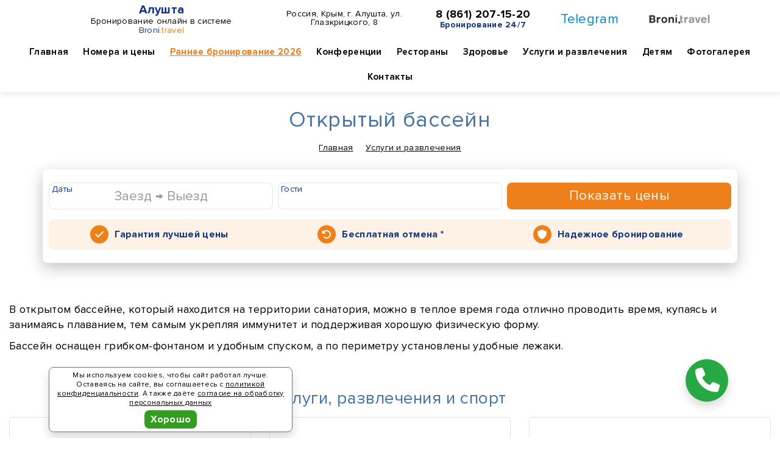

--- FILE ---
content_type: text/html; charset=UTF-8
request_url: https://alushta-san.ru/services/otkrytyj-bassejn/
body_size: 51511
content:
<!DOCTYPE html> <html lang="ru"> <head> <meta http-equiv="Content-Type" content="text/html; charset=utf-8" /> <meta http-equiv="X-UA-Compatible" content="IE=Edge,chrome=1" /> <meta http-equiv="Cache-Control" content="public" /> <meta name="viewport" content="width=device-width"> <meta name="keywords" content="Открытый бассейн, Услуги, развлечения и спорт, Алушта Алушта бронирование" /> <meta name="description" content="Открытый бассейн в Алушта: В открытом бассейне, который находится на территории санатория, можно в теплое время года отлично проводить время, купаясь и занимаясь плаванием, тем самым укрепляя иммунитет и поддерживая хорошую физическую форму. Бассейн оснащен грибком-фонтаном и удобным спуском, а..." /> <meta name="copyright" content="Алушта" /> <meta name="robots" content="index, follow" /> <meta name="revisit-after" content="7 days" /> <meta property="og:type" content="website" /> <meta property="og:locale" content="ru_RU"> <meta property="og:site_name" content="Услуги, развлечения и спорт > Открытый бассейн - Алушта Алушта"> <meta property="og:url" content="https://alushta-san.ru/services/otkrytyj-bassejn/"> <meta property="og:title" content="Услуги, развлечения и спорт > Открытый бассейн - Алушта Алушта"> <meta property="og:image" content="https://alushta-san.ru/public/sites/pages/116/10438.jpg"> <meta property="og:description" content="Открытый бассейн в Алушта: В открытом бассейне, который находится на территории санатория, можно в теплое время года отлично проводить время, купаясь и занимаясь плаванием, тем самым укрепляя иммунитет и поддерживая хорошую физическую форму. Бассейн оснащен грибком-фонтаном и удобным спуском, а..."> <meta name="twitter:card" content="summary_large_image"/> <meta name="twitter:title" content="Услуги, развлечения и спорт > Открытый бассейн - Алушта Алушта"/> <meta name="twitter:description" content="Открытый бассейн в Алушта: В открытом бассейне, который находится на территории санатория, можно в теплое время года отлично проводить время, купаясь и занимаясь плаванием, тем самым укрепляя иммунитет и поддерживая хорошую физическую форму. Бассейн оснащен грибком-фонтаном и удобным спуском, а..."/> <meta name="twitter:image" content="https://alushta-san.ru/public/sites/pages/116/10438.jpg"/> <meta name="geo.placename" content="Россия, Крым, г. Алушта, ул. Глазкрицкого, 8"/><meta name="geo.position" content="44.6548, 34.4003"/> <link rel="home" href="https://alushta-san.ru/" title="home" /> <link rel="canonical" href="https://alushta-san.ru/services/otkrytyj-bassejn/"> <link rel="shortcut icon" type="image/x-icon" href="/public/sites/fav/1/116/favicon.ico" /> <link rel="icon" type="image/x-icon" href="/public/sites/fav/1/116/favicon.ico" /> <link rel="apple-touch-icon" sizes="57x57" href="/public/sites/fav/1/116/apple-icon-57x57.png"> <link rel="apple-touch-icon" sizes="60x60" href="/public/sites/fav/1/116/apple-icon-60x60.png"> <link rel="apple-touch-icon" sizes="72x72" href="/public/sites/fav/1/116/apple-icon-72x72.png"> <link rel="apple-touch-icon" sizes="76x76" href="/public/sites/fav/1/116/apple-icon-76x76.png"> <link rel="apple-touch-icon" sizes="114x114" href="/public/sites/fav/1/116/apple-icon-114x114.png"> <link rel="apple-touch-icon" sizes="120x120" href="/public/sites/fav/1/116/apple-icon-120x120.png"> <link rel="apple-touch-icon" sizes="144x144" href="/public/sites/fav/1/116/apple-icon-144x144.png"> <link rel="apple-touch-icon" sizes="152x152" href="/public/sites/fav/1/116/apple-icon-152x152.png"> <link rel="apple-touch-icon" sizes="180x180" href="/public/sites/fav/1/116/apple-icon-180x180.png"> <link rel="icon" type="image/png" sizes="192x192" href="/public/sites/fav/1/116/android-icon-192x192.png"> <link rel="icon" type="image/png" sizes="32x32" href="/public/sites/fav/1/116/favicon-32x32.png"> <link rel="icon" type="image/png" sizes="96x96" href="/public/sites/fav/1/116/favicon-96x96.png"> <link rel="icon" type="image/png" sizes="16x16" href="/public/sites/fav/1/116/favicon-16x16.png"> <meta name="msapplication-TileColor" content="#ffffff"> <meta name="msapplication-TileImage" content="/public/sites/fav/1/116/ms-icon-144x144.png"> <meta name="theme-color" content="#ffffff"> <link rel="stylesheet" href="/public/sites/vendor/fa-free-6.7.2/css/all.min.css" crossorigin="anonymous"> <link rel="stylesheet" type="text/css" href="/public/sites/t8/css/base5.css" /> <link rel="stylesheet" type="text/css" href="/public/sites/t8/css/font2.css" /> <link rel="stylesheet" type="text/css" href="/public/sites/t8/css/style32.css" /> <link rel="stylesheet" type="text/css" href="/public/sites/t8/css/colors/115.css" /> <script src="/public/global/js/jquery-1.9.1.min.js"></script> <script src="/public/sites/t8/js/base2.js"></script> <script src="/public/sites/t8/js/daterange.js"></script> <script src="/public/sites/t8/js/fbox.js"></script> <script src="/public/sites/t8/js/ready27.js"></script> <link rel="stylesheet" type="text/css" href="/public/sites/online_v1/online16.css"> <script src="/public/sites/online_v1/online19.js"></script> <script type='application/ld+json'>{"@context":"http:\/\/www.schema.org","@type":"WebSite","name":"\u0410\u043b\u0443\u0448\u0442\u0430","alternateName":"\u0410\u043b\u0443\u0448\u0442\u0430","url":"https:\/\/alushta-san.ru\/"}</script> <script type='application/ld+json'>{"@context":"http:\/\/www.schema.org","@type":"Hotel","name":"\u0410\u043b\u0443\u0448\u0442\u0430","url":"https:\/\/alushta-san.ru\/","logo":"https:\/\/alushta-san.ru\/public\/sites\/pages\/116\/10438.jpg","image":"https:\/\/alushta-san.ru\/public\/sites\/pages\/116\/10438.jpg","description":"\u0410\u043b\u0443\u0448\u0442\u0430","address":{"@type":"PostalAddress","streetAddress":"\u0420\u043e\u0441\u0441\u0438\u044f, \u041a\u0440\u044b\u043c, \u0433. \u0410\u043b\u0443\u0448\u0442\u0430, \u0443\u043b. \u0413\u043b\u0430\u0437\u043a\u0440\u0438\u0446\u043a\u043e\u0433\u043e, 8"},"geo":{"@type":"GeoCoordinates","latitude":"44.6548","longitude":"34.4003"},"contactPoint":{"@type":"ContactPoint","telephone":"8 (861) 207-15-20","contactType":"\u0421\u043b\u0443\u0436\u0431\u0430 \u0440\u0430\u0437\u043c\u0435\u0449\u0435\u043d\u0438\u044f"}}</script> <title>Услуги, развлечения и спорт > Открытый бассейн - Алушта Алушта</title> <script type="text/javascript">(function(m,e,t,r,i,k,a){m[i]=m[i]||function(){(m[i].a=m[i].a||[]).push(arguments)}; m[i].l=1*new Date(); for (var j = 0; j < document.scripts.length; j++) {if (document.scripts[j].src === r) { return; }} k=e.createElement(t),a=e.getElementsByTagName(t)[0],k.async=1,k.src=r,a.parentNode.insertBefore(k,a)}) (window, document, "script", "https://mc.yandex.ru/metrika/tag.js", "ym"); ym(92469232, "init", { clickmap:true, trackLinks:true, accurateTrackBounce:true, webvisor:true, trackHash:true, ecommerce:"dataLayer" }); var yaCounter = 92469232;</script><noscript><div><img src="https://mc.yandex.ru/watch/92469232" style="position:absolute; left:-9999px;" alt="" /></div></noscript> </head> <body data-j-id="eeA4hyLA9g" data-j-hide="0" data-hotel-id="115" data-ym="92469232" data-ym-all="92267865" data-ym-target="" data-tour-id="" data-st="3" data-alt="0" data-dt="26.01.26 22:36:19"> <div id="page-loader"> <div class="page-loader-body"> <div class="m-b-md">Алушта</div> <div class="loadingProgress0"> <div class="loadingProgress"></div> </div> <div class="loadingProgress0"> <div class="loadingProgress"></div> </div> <div class="loadingProgress0"> <div class="loadingProgress"></div> </div> <div class="m-b-md">Онлайн бронирование по лучшим ценам</div> </div> </div><div class="wrapper main-0 head-cvto-0" id="wrapper"> <div class="header-wrap header-wrap-3" id="header-wrap"> <div class="section section-head-2 section-head-3 section-visible" id="section-head-2"> <div class="container-fluid container-visible"> <div class="navbar-top"> <div class="row"> <div class="col-xs-12 col-sm-12 col-md-12 col-lg-12 navbar-logo"> <div class="navbar-toggle-1" id="navbar-toggle-1"><i class="fas fa-bars"></i></div> <div class="navbar-toggle-2"> <a id="cbf2" title="Позвонить" target="_blank" href="/hotel-/contacts/"> <i class="fas fa-phone"></i> </a> </div> <div class="navbar-logo-b"> <ul class="list-unstyled"> <li class="logo-text"> <div class="logo-title"> <a href="/" title="Алушта - Бронировать онлайн" draggable="false">Алушта</a> </div> <div class="logo-subtext">
                                        Бронирование онлайн в системе <span class="colorbt1">Broni</span><span class="colorbt2">.travel</span> </div> </li> <li class="w hidden-xs hidden-sm"> <span class="head-2-addr"><a href="/contacts/" title="Как проехать в Алушта" draggable="false">Россия, Крым, г. Алушта, ул. Глазкрицкого, 8</a></span> </li> <li class="hidden-xs hidden-sm line-11"> <span class="head-2-phone"><a href="tel:+78612071520" draggable="false">8 (861) 207-15-20</a></span> <span class="display-block text-bold colorbt1 fs-14">Бронирование 24/7</span> </li> <li class="visible-lg social-h"> <a href="https://t.me/bronitravel?text=%D0%97%D0%B4%D1%80%D0%B0%D0%B2%D1%81%D1%82%D0%B2%D1%83%D0%B9%D1%82%D0%B5%21+%D0%9D%D1%83%D0%B6%D0%BD%D0%B0+%D0%BA%D0%BE%D0%BD%D1%81%D1%83%D0%BB%D1%8C%D1%82%D0%B0%D1%86%D0%B8%D1%8F+%D0%BF%D0%BE+%D0%B1%D1%80%D0%BE%D0%BD%D0%B8%D1%80%D0%BE%D0%B2%D0%B0%D0%BD%D0%B8%D1%8E+%28%D0%90%D0%BB%D1%83%D1%88%D1%82%D0%B0%29%3A+" target="_blank" rel="noopener" class="tg-color hover-decoration ml-0" draggable="false">Telegram</a> </li> <li class="visible-lg social-h"> <div class="logo-grey"> <a href="https://broni.travel/" target="_blank" title="Сервис бронирования «Broni.travel»"><img src="/public/logo/logobt1xslim.png" srcset="/public/logo/logobtslim.png 2x" alt="Сервис бронирования «Broni.travel»"></a> </div> </li> </ul> </div> </div> <div class="navbar-nav-wrap " id="navbar-nav-wrap"> <div class="col-xs-12 col-sm-12 col-md-12 col-lg-12 navbar-nav-col"> <ul class="list-unstyled navbar-nav-c"> <li class="visible-xs"> <span class="head-2-phone"> <a href="tel:+78612071520" draggable="false">8 (861) 207-15-20</a> <span class="display-block colorbt1 fs-14">Бронирование 24/7</span> </span> </li> </ul> <div class="fs-18 text-center text-bolder visible-xs visible-sm"> <a href="https://t.me/bronitravel?text=%D0%97%D0%B4%D1%80%D0%B0%D0%B2%D1%81%D1%82%D0%B2%D1%83%D0%B9%D1%82%D0%B5%21+%D0%9D%D1%83%D0%B6%D0%BD%D0%B0+%D0%BA%D0%BE%D0%BD%D1%81%D1%83%D0%BB%D1%8C%D1%82%D0%B0%D1%86%D0%B8%D1%8F+%D0%BF%D0%BE+%D0%B1%D1%80%D0%BE%D0%BD%D0%B8%D1%80%D0%BE%D0%B2%D0%B0%D0%BD%D0%B8%D1%8E+%28%D0%90%D0%BB%D1%83%D1%88%D1%82%D0%B0%29%3A+" target="_blank" class="tg-color mx-3" title="Онлайн консультация в Telegram" rel="nofollow" draggable="false">Telegram</a> </div> <div class="navbar-nav-btn visible-xs visible-sm"> <a href="/booking/" class="btn btn-primary btn-block" title="Онлайн бронирование" draggable="false">Бронировать</a> </div> <nav class="navigation"> <ul class="nav nav-top"> <li> <a href="/" title="Алушта" draggable="false">Главная</a> </li> <li class="m-rooms has-childs"> <a class="" href="/rooms/" draggable="false">Номера и цены</a> <div class="sub-menu hidden-xs hidden-sm"> <ul> <li class=""> <a class="" href="/rooms/standart-trehmestnyj-korp1/" draggable="false">Стандарт + трехместный (корп.1)</a> </li> <li class=""> <a class="" href="/rooms/komfort-2-komnatnyj-korp7/" draggable="false">Комфорт 2-комнатный (корп.7)</a> </li> <li class=""> <a class="" href="/rooms/ekonom-1-mestnyj-s-konditsionerom-korp5/" draggable="false">Эконом 1-местный с кондиционером (корп.5)</a> </li> <li class=""> <a class="" href="/rooms/ekonom-2-mestnyj-s-konditsionerom-korp5/" draggable="false">Эконом 2-местный с кондиционером (корп.5)</a> </li> <li class=""> <a class="" href="/rooms/standart-uluchshennyj-sever-korp8/" draggable="false">Стандарт улучшенный, север (корп.8)</a> </li> <li class=""> <a class="" href="/rooms/standart-uluchshennyj-jug-korp8/" draggable="false">Стандарт улучшенный, юг (корп.8)</a> </li> <li class=""> <a class="" href="/rooms/prestizh-2-komnatnyj-korp8/" draggable="false">Престиж 2-комнатный (корп.8)</a> </li> <li class=""> <a class="" href="/rooms/dva-1-komnatnyh-2-mest-sovmeschennyj-korp8/" draggable="false">Два 1-комнатных 2-мест. «Совмещенный» (корп.8)</a> </li> <li class=""> <a class="" href="/rooms/1-mestnyj-bez-balkona-sever-korp1/" draggable="false">1-местный без балкона, север (корп.1)</a> </li> <li class=""> <a class="" href="/rooms/standart-1-mestnyj-bez-balkona-jug-korp1/" draggable="false">Стандарт 1-местный, юг (корп.1)</a> </li> <li class="sub-item-last"> <a href="/rooms/" class="text-bold" draggable="false">Перейти в раздел &rarr;</a> </li> </ul> </div> </li> <li class="m-early-booking"> <a class="" href="/early-booking/" draggable="false">Раннее бронирование 2026</a> </li> <li class="m-corporative"> <a class="" href="/corporative/" draggable="false">Конференции</a> </li> <li class="m-restaurants_and_bars has-childs"> <a class="" href="/restaurants_and_bars/" draggable="false">Рестораны</a> <div class="sub-menu hidden-xs hidden-sm"> <ul> <li class=""> <a class="" href="/restaurants_and_bars/stolovaja/" draggable="false">Обеденный зал</a> </li> <li class="sub-item-last"> <a class="" href="/restaurants_and_bars/letnee-kafe/" draggable="false">Летнее кафе</a> </li> </ul> </div> </li> <li class="m-med_center has-childs"> <a class="" href="/med_center/" draggable="false">Здоровье</a> <div class="sub-menu hidden-xs hidden-sm"> <ul> <li class=""> <a class="" href="/med_center/vodolechebnitsa/" draggable="false">Водолечебница</a> </li> <li class=""> <a class="" href="/med_center/diagnostika/" draggable="false">Диагностика</a> </li> <li class=""> <a class="" href="/med_center/lechebnye-programmy/" draggable="false">Лечебные программы</a> </li> <li class=""> <a class="" href="/med_center/ingaljatorij/" draggable="false">Ингаляторий</a> </li> <li class=""> <a class="" href="/med_center/kabinet-ozokeritolechenija/" draggable="false">Кабинет озокеритолечения</a> </li> <li class=""> <a class="" href="/med_center/speleokamera/" draggable="false">Спелеокамера</a> </li> <li class=""> <a class="" href="/med_center/fitoterapija/" draggable="false">Фитотерапия</a> </li> <li class=""> <a class="" href="/med_center/elektroson-i-psihoterapija/" draggable="false">Электросон и психотерапия</a> </li> <li class=""> <a class="" href="/med_center/lfk/" draggable="false">ЛФК</a> </li> <li class=""> <a class="" href="/med_center/massazh/" draggable="false">Массаж</a> </li> <li class="sub-item-last"> <a href="/med_center/" class="text-bold" draggable="false">Перейти в раздел &rarr;</a> </li> </ul> </div> </li> <li class="m-services has-childs"> <a class="active" href="/services/" draggable="false">Услуги и развлечения</a> <div class="sub-menu hidden-xs hidden-sm"> <ul> <li class=""> <a class="active" href="/services/otkrytyj-bassejn/" draggable="false">Открытый бассейн</a> </li> <li class=""> <a class="" href="/services/ploschadka-dlja-tennisa/" draggable="false">Площадка для тенниса</a> </li> <li class=""> <a class="" href="/services/basketbolnaja-ploschadka/" draggable="false">Баскетбольная площадка</a> </li> <li class=""> <a class="" href="/services/volejbolnaja-ploschadka/" draggable="false">Волейбольная площадка</a> </li> <li class=""> <a class="" href="/services/nastolnyj-tennis/" draggable="false">Настольный теннис</a> </li> <li class=""> <a class="" href="/services/zal-dlja-tantsev/" draggable="false">Зал для танцев</a> </li> <li class=""> <a class="" href="/services/biblioteka/" draggable="false">Библиотека</a> </li> <li class=""> <a class="" href="/services/ekskursii/" draggable="false">Экскурсии</a> </li> <li class=""> <a class="" href="/services/pljazh/" draggable="false">Пляж</a> </li> <li class=""> <a class="" href="/services/transfer/" draggable="false">Трансфер</a> </li> <li class="sub-item-last"> <a href="/services/" class="text-bold" draggable="false">Перейти в раздел &rarr;</a> </li> </ul> </div> </li> <li class="m-childrens has-childs"> <a class="" href="/childrens/" draggable="false">Детям</a> <div class="sub-menu hidden-xs hidden-sm"> <ul> <li class=""> <a class="" href="/childrens/detskij-bassejn/" draggable="false">Детский бассейн</a> </li> <li class=""> <a class="" href="/childrens/detskaja-ploschadka/" draggable="false">Детская площадка</a> </li> <li class=""> <a class="" href="/childrens/detskaja-komnata/" draggable="false">Детская комната</a> </li> <li class="sub-item-last"> <a class="" href="/childrens/detskaja-animatsija/" draggable="false">Детская анимация</a> </li> </ul> </div> </li> <li class="m-photos"> <a class="" href="/photos/" draggable="false">Фотогалерея</a> </li> <li class="m-contacts"> <a class="" href="/contacts/" draggable="false">Контакты</a> </li> </ul> </nav> </div> </div> </div> </div> </div> </div> </div> <div class="section section-breadcrumbs"> <div class="breadcrumbs-wrap"> <h2>Открытый бассейн</h2> <ol class="breadcrumb"><li><a href="/">Главная</a></li> <li><a href="/services/">Услуги и развлечения</a></li> <li class="active hidden">Открытый бассейн</li> </ol> </div> </div> <div class="section section-content section-visible"> <div class="container"> <div class="row"> <div class="col-xs-12"> <div id="onlineformbox"></div> </div> </div> </div> </div> <br><br> <div class="section section-content" data-dt="26.01.26 22:36:19"> <div class="container-fluid"> <div class="row"> <div class="col-xs-12 col-sm-12 col-md-12 col-lg-12"> <div class="content m-t-md fs-18"><p>В открытом бассейне, который находится на территории санатория, можно в теплое время года отлично проводить время, купаясь и занимаясь плаванием, тем самым укрепляя иммунитет и поддерживая хорошую физическую форму.</p> <p>Бассейн оснащен грибком-фонтаном и удобным спуском, а по периметру установлены удобные лежаки.</p></div> <br class="hidden-xs hidden-sm"> <div class="content-title-3 text-center">Услуги, развлечения и спорт</div> <div class="row row-page-tabs"> <div class="col-xs-12 col-sm-6 col-md-4 col-lg-4"> <div class="post-modern"> <div class="post-modern__main"> <p class="post-modern__title"> <a href="/services/ploschadka-dlja-tennisa/" title="Площадка для тенниса - Алушта" draggable="false">Площадка для тенниса</a> </p> <p class="post-modern__text">
                                                            Это место отлично подходит для любителей активного отдыха и игры в большой теннис на свежем воздухе
                                                    </p> </div> </div> </div> <div class="col-xs-12 col-sm-6 col-md-4 col-lg-4"> <div class="post-modern"> <div class="post-modern__main"> <p class="post-modern__title"> <a href="/services/pljazh/" title="Пляж - Алушта" draggable="false">Пляж</a> </p> <p class="post-modern__text">
                                                            Замечательный пляж санатория устлан галькой, и здесь в теплое время года всегда много гостей
                                                    </p> </div> </div> </div> <div class="clearfix visible-sm"></div> <div class="col-xs-12 col-sm-6 col-md-4 col-lg-4"> <div class="post-modern"> <div class="post-modern__main"> <p class="post-modern__title"> <a href="/services/biblioteka/" title="Библиотека - Алушта" draggable="false">Библиотека</a> </p> <p class="post-modern__text">
                                                            Любители книг имеют замечательную возможность отправиться в библиотеку, функционирующую на территории санатория
                                                    </p> </div> </div> </div> <div class="clearfix visible-md visible-lg"></div> <div class="col-xs-12 col-sm-6 col-md-4 col-lg-4"> <div class="post-modern"> <div class="post-modern__main"> <p class="post-modern__title"> <a href="/services/sportivnaja-animatsija/" title="Спортивная анимация - Алушта" draggable="false">Спортивная анимация</a> </p> <p class="post-modern__text">
                                                            Проводятся занятия йогой, фитнесом, танцами и другими направлениями, развивающими гибкость и пластичность.
                                                    </p> </div> </div> </div> <div class="clearfix visible-sm"></div> <div class="col-xs-12 col-sm-6 col-md-4 col-lg-4"> <div class="post-modern"> <div class="post-modern__main"> <p class="post-modern__title"> <a href="/services/transfer/" title="Трансфер - Алушта" draggable="false">Трансфер</a> </p> <p class="post-modern__text">
                                                            Вас доставят в аэропорт с комфортом на автомобилях класса: эконом, комфорт, минивэн.
                                                    </p> </div> </div> </div> <div class="col-xs-12 col-sm-6 col-md-4 col-lg-4"> <div class="post-modern"> <div class="post-modern__main"> <p class="post-modern__title"> <a href="/services/basketbolnaja-ploschadka/" title="Баскетбольная площадка - Алушта" draggable="false">Баскетбольная площадка</a> </p> <p class="post-modern__text">
                                                            В санатории есть отличные условия для игры в баскетбол, благодаря специальной площадке для этой замечательной игры
                                                    </p> </div> </div> </div> <div class="clearfix visible-sm"></div> <div class="clearfix visible-md visible-lg"></div> </div> <div class="clearfix"></div> </div> </div> <div class="m-t-md"><a href="/services/">&larr; назад в раздел</a></div> </div> </div> <br> <div class="container-fluid mt-4"> <div class="piconbox"> <div class="picon-col picon-col-1"> <div class="main-icon-h"> <img src="[data-uri]" data-original="/public/sites/icons/16.png" alt="8 категорий номеров" class="lazy" draggable="false" /> <div class="main-param">8 категорий номеров</div> </div> </div> <div class="picon-col picon-col-2"> <div class="main-icon-h"> <img src="[data-uri]" data-original="/public/sites/icons/3.png" alt="Столовая и летнее кафе" class="lazy" draggable="false" /> <div class="main-param">Столовая  и летнее кафе</div> </div> </div> <div class="picon-col picon-col-3"> <div class="main-icon-h"> <img src="[data-uri]" data-original="/public/sites/icons/14.png" alt="Оздоровление" class="lazy" draggable="false" /> <div class="main-param">Оздоровление</div> </div> </div> <div class="picon-col picon-col-4"> <div class="main-icon-h"> <img src="[data-uri]" data-original="/public/sites/icons/6.png" alt="Открытый бассейн" class="lazy" draggable="false" /> <div class="main-param">Открытый бассейн</div> </div> </div> <div class="picon-col picon-col-5"> <div class="main-icon-h"> <img src="[data-uri]" data-original="/public/sites/icons/21.png" alt="Теннисный корт" class="lazy" draggable="false" /> <div class="main-param">Теннисный корт</div> </div> </div> <div class="picon-col picon-col-6"> <div class="main-icon-h"> <img src="[data-uri]" data-original="/public/sites/icons/5.png" alt="Детская анимация" class="lazy" draggable="false" /> <div class="main-param">Детская анимация</div> </div> </div> </div> </div> <div class="clearfix"></div> <div class="clearfix"></div> <div class="section section-content mt-5"> <div class="container-fluid"> <div class="text-center"> <div class="fs-18">Аккредитация: Объект прошёл классификацию</div> <div class="fs-18">
                    Записи в едином реестре объектов классификации в сфере туристской индустрии:
                                                                        <a href="https://tourism.fsa.gov.ru/ru/resorts/hotels/6289c07d-c397-4f7a-9f26-57b55eceab5e/about-resort" class="color1 m-r-xs" target="_blank" rel="nofollow">С912025000313</a> </div> </div> </div> </div> <div class="section section-footer"> <div class="footer1"> <div class="container-fluid container-fluid-11"> <div class="row"> <div class="col-xs-12 col-sm-6 col-md-6 col-lg-4"> <div class="heading-bordered">Сервис бронирования</div> <ul class="list-unstyled footer-list-1"> <li> <a href="https://broni.travel/" target="_blank" class="display-inline-block" title="Broni.travel - сервис онлайн бронирования отелей, санаториев и пансионатов"> <img src="/public/logo/logobt1x.png" srcset="/public/logo/logobt.png 2x" class="img-responsive f-cvto-logo" draggable="false" alt="Broni.travel - сервис онлайн бронирования отелей, санаториев и пансионатов" /> </a> </li> <li> <p>Сайт сервиса бронирования «Broni.travel»</p><p>Время приема заявок - круглосуточно.</p> </li> <li> <li class="fs-18 text-bold"> <a href="tel:+78612071520"><i class="fas fa-phone mr-2"></i>8 (861) 207-15-20</a> </li> <li class="fs-18"> <div> <a href="https://t.me/bronitravel?text=%D0%97%D0%B4%D1%80%D0%B0%D0%B2%D1%81%D1%82%D0%B2%D1%83%D0%B9%D1%82%D0%B5%21%20%D0%9D%D1%83%D0%B6%D0%BD%D0%B0%20%D0%BA%D0%BE%D0%BD%D1%81%D1%83%D0%BB%D1%8C%D1%82%D0%B0%D1%86%D0%B8%D1%8F%20%D0%BF%D0%BE%20%D0%B1%D1%80%D0%BE%D0%BD%D0%B8%D1%80%D0%BE%D0%B2%D0%B0%D0%BD%D0%B8%D1%8E%3A%20" target="_blank" rel="noopener" class="tg-color hover-decoration" draggable="false"><i class="fas fa-comment mr-2"></i>Написать в Telegram</a> </div> <div> <a href="mailto:info@broni.travel" class="hover-decoration" draggable="false"><i class="fas fa-envelope mr-2"></i>info@broni.travel</a> </div> </li> </ul> </div> <div class="clearfix visible-xs m-b-lg"></div> <div class="col-xs-12 col-sm-6 col-md-6 col-lg-4"> <div class="heading-bordered">Информация</div> <ul class="list-unstyled footer-list-2"> <li><a href="/booking/" title="Бронирование номеров в Алушта">Бронирование номеров онлайн</a></li> <li><a href="/payments/" title="Способы оплаты, возврат">Способы оплаты, возврат</a></li> <li><a href="/obrabotka-personalnyh-dannyh/" title="Согласие на обработку персональных данных">Согласие на обработку персональных данных</a></li> <li><a href="/politika-konfidencialnosti/" title="Политика конфиденциальности в отношении обработки персональных данных">Политика конфиденциальности в отношении обработки персональных данных</a></li> </ul> <div class="heading-bordered mt-5">Принимаем к оплате</div> <ul class="list-unstyled footer-list-1"> <li> <p><img src="[data-uri]" data-original="/public/sites/files/global/sbr6.png" class="lazy img-responsive f-pay-logo" alt="Принимаем к оплате" /></p> <p class="fs-12">Безопасность онлайн-платежей гарантирует платёжный шлюз, через который происходит оплата. Страница оплаты поддерживает шифрование. Введенная информация не будет предоставлена третьим лицам.</p> </li> </ul> </div> <div class="clearfix visible-xs visible-sm visible-md m-b-lg"></div> <div class="col-xs-12 col-sm-12 col-md-12 col-lg-4"> <div class="heading-bordered">Навигация</div> <div class="row"> <div class="col-xs-12 col-sm-6 col-md-6 col-lg-6"> <ul class="list-unstyled footer-list-2"> <li><a href="/" class="" title="Главная">Главная</a></li> <li><a href="/rooms/" class="" title="Номера и цены">Номера и цены</a></li> <li><a href="/private_guests/" class="" title="Частным гостям">Частным гостям</a></li> <li><a href="/early-booking/" class="" title="Раннее бронирование 2026">Раннее бронирование 2026</a></li> <li><a href="/prices/" class="" title="Цены 2026">Цены 2026</a></li> <li><a href="/konferenc_zaly/" class="" title="Конференц-залы">Конференц-залы</a></li> <li><a href="/corporative/" class="" title="Конференции">Конференции</a></li> <li><a href="/banketnye_zaly/" class="" title="Банкетные залы">Банкетные залы</a></li> </ul> </div> <div class="col-xs-12 col-sm-6 col-md-6 col-lg-6"> <ul class="list-unstyled footer-list-2 last"> <li><a href="/restaurants_and_bars/" class="" title="Рестораны">Рестораны</a></li> <li><a href="/med_center/" class="" title="Здоровье">Здоровье</a></li> <li><a href="/services/" class="active" title="Услуги и развлечения">Услуги и развлечения</a></li> <li><a href="/childrens/" class="" title="Детям">Детям</a></li> <li><a href="/news/" class="" title="Новости">Новости</a></li> <li><a href="/photos/" class="" title="Фотогалерея">Фотогалерея</a></li> <li><a href="/booking/" class="" title="Бронирование">Бронирование</a></li> <li><a href="/contacts/" class="" title="Контакты">Контакты</a></li> </ul> </div> </div> </div> </div> </div> </div> <div class="footer2"> <div class="container-fluid container-fluid-11"> <div class="row"> <div class="col-xs-12">
                                        2026 <a href="https://broni.travel/" target="_blank" title="Сервис бронирования «Broni.travel»">Broni.travel</a> </div> </div> <div class="row"> <div class="col-xs-12"> <div class="footer-policy">* Обращаем ваше внимание на то, что данный интернет-сайт носит исключительно информационный характер и ни при каких условиях результаты расчетов не являются публичной офертой, определяемой положениями Статьи 437 Гражданского кодекса Российской Федерации. За окончательным расчетом обращайтесь к нашим менеджерам. Данный ресурс является информационным сайтом сервиса бронирования Broni.travel. Алушта. Сайт онлайн бронирования номеров. Актуальные цены, прайс-листы и наличие мест. Акции и спецпредложения. Выгодное бронирование. Индивидуальный менеджер. Не является официальным сайтом объекта размещения.</div> </div> </div> </div> </div> </div> <a id="scrolltop" class="scrolltop fa fa-angle-up"></a></div> <div class="modal fade" id="popup-modal" tabindex="-1" role="dialog" aria-labelledby="popup-modal-label"> <div class="modal-dialog" id="popup-modal-dialog" data-size="md" data-theme="" role="document"> <div class="modal-content"> <div class="modal-header"> <button type="button" class="close" data-dismiss="modal" aria-label="Закрыть"><span aria-hidden="true"><i class="fas fa-times"></i></span></button> <h4 class="modal-title" id="popup-modal-label">Загрузка...</h4> </div> <div class="modal-body" id="popup-modal-formcase"> <div class="modal-container" id="popup-modal-container">Загрузка...</div> </div> </div> </div> </div> <div class="modal fade" id="popup-modal2" tabindex="-1" role="dialog" aria-labelledby="popup-modal-label2"> <div class="modal-dialog" id="popup-modal-dialog2" data-size="md" data-theme="" role="document"> <div class="modal-content"> <div class="modal-header"> <button type="button" class="close" data-dismiss="modal" aria-label="Закрыть"><span aria-hidden="true"><i class="fas fa-times"></i></span></button> <h4 class="modal-title" id="popup-modal-label2">Загрузка...</h4> </div> <div class="modal-body" id="popup-modal-formcase2"> <div class="modal-container" id="popup-modal-container2">Загрузка...</div> </div> </div> </div> </div> <div class="modal hunter-modal" id="hunter-modal" tabindex="-1" role="dialog" aria-labelledby="hunter-modal-label" data-sended="0" data-closed="0"> <div class="modal-dialog" id="hunter-modal-dialog" data-size="lg" data-theme="" role="document"> <div class="modal-content"> <div class="modal-body" id="hunter-modal-formcase"> <button type="button" class="close" data-dismiss="modal" aria-label="Закрыть"><span aria-hidden="true"><i class="fas fa-times"></i></span></button> <div class="modal-title" id="hunter-modal-label"> <div class="hunter-text">Нужна помощь в подборе отеля или санатория?</div> </div> <div class="modal-container" id="hunter-modal-container"> <div class="row mb-2"> <div class="col-xs-12"> <a href="tel:+78612071520" class="fs-18 text-bolder">8 (861) 207-15-20</a> </div> </div> <div class="row mb-2"> <div class="col-xs-12"> <div class="fs-18"><a href="https://t.me/bronitravel?text=%D0%97%D0%B4%D1%80%D0%B0%D0%B2%D1%81%D1%82%D0%B2%D1%83%D0%B9%D1%82%D0%B5%21%20%D0%9D%D1%83%D0%B6%D0%BD%D0%B0%20%D0%BA%D0%BE%D0%BD%D1%81%D1%83%D0%BB%D1%8C%D1%82%D0%B0%D1%86%D0%B8%D1%8F%20%D0%BF%D0%BE%20%D0%B1%D1%80%D0%BE%D0%BD%D0%B8%D1%80%D0%BE%D0%B2%D0%B0%D0%BD%D0%B8%D1%8E%3A%20" target="_blank" rel="noopener" class="tg-color text-bolder fs-18 hover-decoration">Telegram</a></div> </div> </div> <form action="" enctype="multipart/form-data" method="post" name="hunterform" class="hunterform" id="hunterform"> <input type="hidden" name="domain_id" value="116" /> <input type="hidden" name="hotel_id" value="115" /> <input type="hidden" name="st" value="3" /> <input type="hidden" name="corpflag" value="0" /> <input type="hidden" name="t" value="" /> <div class="row"> <div class="col-xs-12 col-sm-6"> <div class="form-group"> <label for="hunterform-username">Ваше имя</label> <input type="text" class="form-control" name="username" id="hunterform-username" placeholder="Имя"> </div> </div> <div class="col-xs-12 col-sm-6"> <div class="form-group"> <label for="hunterform-phone">Ваш номер телефона <span class="red">*</span></label> <input type="text" class="form-control" name="phone" id="hunterform-phone" placeholder="Номер телефона"> </div> </div> </div> <div class="row"> <div class="col-xs-12"> <div class="form-group"> <label for="hunterform-comments">Комментарий</label> <textarea class="form-control input-sm" name="comments" id="hunterform-comments" placeholder="Комментарий" rows="1"></textarea> </div> </div> </div> <div class="row"> <div class="col-xs-12"> <div class="m-t-sm visible-xs"></div> <div class="form-group"> <button class="btn btn-primary" data-loading-text=". . ." type="submit" autocomplete="off">Заказать звонок</button> </div> </div> </div> <div class="form-group-btn"> <div id="opd-box1" class="opd-box m-b-sm"><label class="checkbox-inline first"><input type="checkbox" name="opdflag" value="1" checked> Я согласен с <a href="/politika-konfidencialnosti/" target="_blank">политикой конфиденциальности</a> и даю согласие на <a href="/obrabotka-personalnyh-dannyh/" target="_blank">обработку персональных данных</a></label></div> </div> <div class="result d-none" id="hunterform-result"></div> </form> </div> </div> </div> </div> </div><svg class="hidden_svg" version="1.1" xmlns="http://www.w3.org/2000/svg" xmlns:xlink="http://www.w3.org/1999/xlink"> <defs> <symbol id="icon-phone" viewBox="0 0 28 32"> <path d="M-0.026 7.826c0.713-2.138 1.686-3.994 2.906-5.657 0.863 0.754 1.657 1.512 2.366 2.346 1.266 1.533 2.176 3.37 2.604 5.384l-0.325 0.438c-1.356 1.302-0.166 4.082 3.35 8.452q5.6 6.74 7.638 4.782l0.342-0.234c1.938 0.645 3.579 1.744 4.856 3.175 0.622 0.883 1.172 1.878 1.609 2.931-1.527 1.223-3.37 2.072-5.361 2.535-2.452-1.317-4.482-2.773-6.345-4.415-1.987-1.739-3.824-3.607-5.512-5.604-1.714-2.101-3.272-4.359-4.644-6.737-1.395-2.289-2.53-4.644-3.414-7.119l-0.082-0.263zM3.516 1.626l0.568-0.6c0.504-0.646 1.283-1.058 2.158-1.058 0.032 0 0.063 0.001 0.095 0.002 0.925 0.307 1.686 0.911 2.186 1.697 0.992 1.054 1.686 2.373 1.961 3.839 0.013 0.125 0.016 0.216 0.016 0.308 0 1.189-0.539 2.252-1.387 2.958l-0.572 0.605c-0.424-2.1-1.336-3.939-2.615-5.461-0.704-0.847-1.501-1.607-2.377-2.268l-0.036-0.026zM19.648 22.616l0.454-0.474c0.653-0.807 1.643-1.318 2.752-1.318 0.178 0 0.352 0.013 0.523 0.038 1.35 0.518 2.481 1.405 3.286 2.54 0.729 0.704 1.206 1.629 1.315 2.663-0.159 0.947-0.657 1.738-1.358 2.276l-0.579 0.606c-0.461-1.158-1.048-2.158-1.762-3.052-1.145-1.503-2.731-2.653-4.565-3.259l-0.067-0.019z"></path> </symbol> <symbol id="icon-calc" viewBox="0 0 30 32"> <path d="M0 16v-13.873c-0.001-0.026-0.002-0.055-0.002-0.086 0-1.132 0.918-2.050 2.050-2.050 0.068 0 0.136 0.003 0.202 0.010l25.072-0.001c0.050-0.004 0.109-0.007 0.168-0.007 1.131 0 2.048 0.917 2.048 2.048 0 0.019-0 0.038-0.001 0.056l0 27.813c0 0.017 0.001 0.036 0.001 0.056 0 1.131-0.917 2.048-2.048 2.048-0.059 0-0.118-0.002-0.176-0.007l-25.1 0.001c-0.050 0.004-0.109 0.007-0.168 0.007-1.131 0-2.048-0.917-2.048-2.048 0-0.019 0-0.038 0.001-0.056l-0-13.91zM4.224 9.979h21.071v-5.957h-21.071v5.957zM10.533 16.015h-4.185v3.961h4.185v-3.961zM16.864 16.015h-4.185v3.963h4.185v-3.963zM19.010 16.015v3.963h4.185v-3.978h-4.185zM6.346 22.016v3.966h4.185v-3.968h-4.185zM16.852 25.991v-3.975h-4.185v3.973h4.185zM19.003 22.016v3.97h4.185v-3.975h-4.185z"></path> </symbol> <symbol id="icon-calend" viewBox="0 0 30 32"> <path d="M0 6.065c0.041-0.084 0.078-0.183 0.104-0.285 0.339-1.217 1.406-2.095 2.685-2.144 0.795-0.032 1.605-0 2.437-0v1.137c0.022 1.427 1.183 2.575 2.613 2.575 1.443 0 2.614-1.17 2.614-2.614 0-0.013-0-0.027-0-0.040 0.021-0.337 0-0.674 0-1.041h8.96v1.067c0.008 1.437 1.175 2.598 2.613 2.598 1.443 0 2.613-1.17 2.613-2.613 0-0.005 0-0.011-0-0.016v-1c0.376-0.025 0.816-0.039 1.259-0.039 0.571 0 1.136 0.023 1.694 0.069 1.266 0.219 2.275 1.369 2.275 2.756 0 0.034-0.001 0.069-0.002 0.103l0 22.329c0.003 0.050 0.005 0.109 0.005 0.169 0 1.396-0.98 2.563-2.29 2.85-0.068 0.024-0.11 0.048-0.15 0.075l-25-0.001c-0.128-0.047-0.256-0.098-0.363-0.139-0.919-0.283-1.629-0.988-1.914-1.883-0.057-0.139-0.108-0.286-0.149-0.437l-0.006-23.477zM2.432 29.491h24.981v-19.908h-24.981v19.91zM0 29.515c0.047 0.176 0.098 0.323 0.158 0.465 0.282 0.892 0.993 1.597 1.891 1.874 0.127 0.046 0.255 0.097 0.383 0.144h-2.432v-2.483zM9.643 3.298c0.015 0.261 0.024 0.566 0.024 0.874s-0.009 0.613-0.026 0.916c-0.107 0.834-0.847 1.505-1.743 1.505-0.069 0-0.137-0.004-0.204-0.012-0.905-0.065-1.625-0.807-1.656-1.724q-0.032-1.571-0-3.139c0.041-0.904 0.746-1.63 1.636-1.706 0.071-0.009 0.146-0.014 0.221-0.014 0.89 0 1.626 0.659 1.747 1.516 0.016 0.276 0.025 0.587 0.025 0.901s-0.009 0.625-0.026 0.935l0.002-0.043zM23.851 3.311c0 0.51 0 1.022-0.021 1.532-0.016 0.95-0.779 1.717-1.726 1.741-0.045 0.004-0.094 0.006-0.144 0.006-0.914 0-1.663-0.704-1.735-1.6-0.031-0.512-0.048-1.104-0.048-1.7s0.017-1.188 0.052-1.775c0.067-0.82 0.816-1.525 1.73-1.525 0.066 0 0.131 0.004 0.194 0.011 0.925 0.043 1.666 0.804 1.677 1.741 0.021 0.524 0 1.046 0.021 1.569zM12.352 13.284h5.184v3.486h-5.184v-3.486zM12.309 23.842h5.227v3.499c-0.073 0.013-0.161 0.023-0.251 0.028-1.541 0-3.077 0-4.634 0-0.277 0-0.341-0.083-0.341-0.352v-3.174zM19.947 13.282h5.184v3.494h-5.184v-3.494zM9.92 16.781h-5.184v-3.494h5.184v3.492zM4.736 27.328v-3.45h5.163v3.45h-5.163zM12.331 22.048v-3.471h5.205v3.471h-5.205zM25.131 22.059h-5.184v-3.479h5.184v3.479zM4.736 18.573h5.205v3.469h-5.205v-3.467z"></path> </symbol> <symbol id="icon-email" viewBox="0 0 47 32"> <path d="M2.356 0l20.247 18.225c0.166 0.12 0.373 0.192 0.597 0.192 0.067 0 0.132-0.006 0.195-0.019 0.031 0.005 0.075 0.007 0.119 0.007 0.244 0 0.471-0.067 0.666-0.184l20.212-18.222h-42.036zM31.447 15.040l15.127 13.449v-27.075zM29.673 16.809l-4.509 4.073c-0.462 0.437-1.087 0.706-1.774 0.707-0.067 0.008-0.144 0.012-0.222 0.012-0.621 0-1.177-0.278-1.55-0.716l-4.511-4.076-16.902 15.215h46.167zM15.127 15.040l-15.098 13.449v-27.075z"></path> </symbol> <symbol id="icon-pguests" viewBox="0 0 32 32"> <path stroke-width="0.6957" stroke-miterlimit="4" stroke-linecap="butt" stroke-linejoin="miter" d="M31.652 16c0 8.644-7.008 15.652-15.652 15.652s-15.652-7.008-15.652-15.652c0-8.644 7.008-15.652 15.652-15.652s15.652 7.008 15.652 15.652z"></path> <path stroke-width="0.6957" stroke-miterlimit="4" stroke-linecap="butt" stroke-linejoin="miter" d="M22.261 22.609h-12.522c0-0.417 0.070-0.835 0.209-1.183 0.417-1.043 1.252-1.739 2.365-1.948 0.557-0.139 1.113-0.278 1.6-0.417 0.278-0.070 0.487-0.278 0.417-0.557 0-0.278 0-0.557 0.070-0.835 0-0.070 0-0.139-0.070-0.209-0.348-0.348-0.487-0.835-0.487-1.252 0-0.139-0.070-0.278-0.070-0.487-0.209 0-0.417-0.209-0.417-0.417-0.070-0.278-0.139-0.626-0.209-0.904-0.070-0.209 0-0.487 0.209-0.626-0.209-0.557-0.278-1.183-0.209-1.809 0.070-1.113 0.765-2.017 1.809-2.365 0.696-0.278 1.53-0.209 2.226 0 1.043 0.348 1.739 1.322 1.739 2.435 0 0.557-0.070 1.113-0.209 1.67 0.209 0.139 0.278 0.348 0.209 0.557-0.070 0.348-0.209 0.765-0.278 1.113-0.070 0.139-0.209 0.278-0.278 0.348l-0.070-0.070c0 0.209-0.070 0.487-0.070 0.696-0.070 0.348-0.209 0.696-0.417 0.974-0.070 0.070-0.070 0.139-0.070 0.209 0 0.278 0.070 0.626 0.070 0.904 0 0.209 0.139 0.348 0.278 0.417 0.487 0.139 0.974 0.278 1.53 0.417 1.183 0.139 2.157 0.904 2.574 2.017-0.070 0.487 0 0.904 0.070 1.322z"></path> </symbol> <symbol id="icon-cguests" viewBox="0 0 32 32"> <path stroke-width="0.6957" stroke-miterlimit="4" stroke-linecap="butt" stroke-linejoin="miter" d="M31.652 16c0 8.644-7.008 15.652-15.652 15.652s-15.652-7.008-15.652-15.652c0-8.644 7.008-15.652 15.652-15.652s15.652 7.008 15.652 15.652z"></path> <path stroke-width="0.6957" stroke-miterlimit="4" stroke-linecap="butt" stroke-linejoin="miter" d="M22.052 22.609h-12.104c0-0.417 0.070-0.835 0.209-1.183 0.348-0.974 1.183-1.739 2.226-1.948 0.557-0.139 1.043-0.278 1.6-0.417 0.278-0.070 0.417-0.278 0.417-0.557s0-0.557 0-0.835c0-0.070 0-0.139-0.070-0.209-0.278-0.348-0.487-0.835-0.487-1.252 0-0.139-0.070-0.278-0.070-0.487-0.209-0.070-0.348-0.209-0.417-0.417-0.070-0.278-0.139-0.626-0.209-0.904-0.070-0.209 0-0.487 0.209-0.626-0.209-0.557-0.278-1.183-0.209-1.809 0-1.113 0.765-2.017 1.809-2.365 0.696-0.278 1.461-0.209 2.157 0 1.043 0.417 1.67 1.391 1.67 2.435 0 0.557-0.070 1.113-0.209 1.67 0.209 0.139 0.278 0.348 0.209 0.557-0.070 0.348-0.139 0.765-0.278 1.113-0.070 0.139-0.139 0.278-0.278 0.348 0 0-0.070 0-0.070-0.070-0.070 0.209-0.070 0.487-0.070 0.696-0.070 0.348-0.209 0.696-0.417 0.974-0.070 0.070-0.070 0.139-0.070 0.209 0 0.278 0.070 0.626 0.070 0.904 0 0.209 0.139 0.348 0.278 0.417 0.487 0.139 0.974 0.278 1.461 0.417 1.113 0.139 2.087 0.904 2.504 2.017 0 0.487 0.070 0.904 0.139 1.322zM21.009 17.391c-0.487 0-1.043-0.139-1.461-0.417 0.417-0.765 0.557-1.67 0.417-2.504 0-0.139 0-0.348 0-0.487 0-0.209 0-0.487 0.070-0.696 0.070-0.904 0.904-1.6 1.809-1.6 0.278 0 0.557 0 0.835 0.070 0.765 0.209 1.322 0.835 1.322 1.6 0.070 0.557 0.070 1.183 0.070 1.739 0 0.348 0 0.765 0.070 1.113 0.070 0.278 0.139 0.557 0.278 0.835-0.417 0.278-0.904 0.348-1.391 0.348 0 0.209 0 0.417 0 0.626 0.070 0.139 0.139 0.209 0.278 0.278 0.348 0.139 0.696 0.209 1.113 0.348 0.557 0.209 1.043 0.626 1.183 1.183 0.070 0.209 0.070 0.417 0.139 0.626h-0.209c-1.043 0-2.017 0-3.061 0-0.139 0-0.209-0.070-0.278-0.139-0.487-0.835-1.322-1.322-2.226-1.461h-0.139c-0.070-0.139 0-0.278 0.139-0.348 0 0 0.070 0 0.070 0 0.209-0.070 0.487-0.139 0.696-0.209 0.348-0.139 0.348-0.139 0.348-0.487l-0.070-0.417zM8.904 17.322c-0.487 0-0.974-0.139-1.461-0.417 0.348-0.626 0.487-1.391 0.417-2.087 0-0.557 0-1.183 0.070-1.739 0.139-0.904 0.904-1.53 1.809-1.53 0.278 0 0.557 0 0.765 0.070 0.835 0.209 1.391 0.904 1.461 1.809 0.070 0.557 0.070 1.113 0.070 1.739s0.139 1.252 0.417 1.739c-0.417 0.278-0.904 0.417-1.461 0.417 0 0 0 0 0 0.070-0.070 0.696-0.070 0.696 0.557 0.904 0.209 0.070 0.348 0.070 0.487 0.139 0.070 0.070 0.139 0.139 0.139 0.209-0.070 0.070-0.139 0.070-0.209 0.070-0.904 0.139-1.739 0.696-2.226 1.461-0.070 0.070-0.070 0.139-0.209 0.139-1.113 0-2.157 0-3.27 0 0 0-0.070 0-0.070 0 0-0.696 0.417-1.391 1.043-1.739 0.348-0.139 0.696-0.209 1.043-0.348 0.626-0.070 0.696-0.070 0.626-0.904z"></path> </symbol> <symbol id="icon-mapicon" viewBox="0 0 32 32"> <path d="M19.619 23.544c2.581-4.281 5.844-10.3 5.844-13.394 0-5.219-4.244-9.463-9.463-9.463s-9.463 4.244-9.463 9.463c0 3.094 3.262 9.113 5.844 13.394-3.063 0.231-10.031 1.063-10.031 3.819 0 2.712 7.075 3.95 13.656 3.95 6.575 0 13.656-1.238 13.656-3.95-0.006-2.756-6.981-3.587-10.044-3.819zM7.844 10.15c0-4.5 3.662-8.162 8.156-8.162 4.5 0 8.163 3.662 8.163 8.162 0 3.931-6.262 13.794-8.163 16.694-1.9-2.9-8.156-12.762-8.156-16.694zM16 30.006c-7.994 0-12.35-1.75-12.35-2.65 0-0.694 2.875-2.188 9.5-2.569 1.244 2.006 2.188 3.425 2.313 3.594 0.169 0.225 0.662 0.494 1.081 0 0.131-0.156 1.069-1.587 2.313-3.594 6.625 0.381 9.5 1.869 9.5 2.569-0.006 0.906-4.363 2.65-12.356 2.65z"></path> <path d="M20.119 10.15c0-2.275-1.844-4.119-4.119-4.119s-4.119 1.844-4.119 4.119c0 2.275 1.844 4.119 4.119 4.119s4.119-1.844 4.119-4.119zM13.181 10.15c0-1.556 1.262-2.819 2.819-2.819s2.819 1.262 2.819 2.819c0 1.556-1.262 2.819-2.819 2.819s-2.819-1.262-2.819-2.819z"></path> </symbol> <symbol id="icon-fire" viewBox="0 0 32 32"> <path d="M10.031 32c-2.133-4.438-0.997-6.981 0.642-9.376 1.795-2.624 2.258-5.221 2.258-5.221s1.411 1.834 0.847 4.703c2.493-2.775 2.963-7.196 2.587-8.889 5.635 3.938 8.043 12.464 4.798 18.783 17.262-9.767 4.294-24.38 2.036-26.027 0.753 1.646 0.895 4.433-0.625 5.785-2.573-9.759-8.937-11.759-8.937-11.759 0.753 5.033-2.728 10.536-6.084 14.648-0.118-2.007-0.243-3.392-1.298-5.312-0.237 3.646-3.023 6.617-3.777 10.27-1.022 4.946 0.765 8.568 7.555 12.394z"></path> </symbol> <symbol id="icon-scrolltop" viewBox="0 0 44 44" enable-background="new 0 0 44 44"> <path d="m22,0c-12.2,0-22,9.8-22,22s9.8,22 22,22 22-9.8 22-22-9.8-22-22-22zm9.7,19.7l-1.4,1.4c-0.4,0.4-1,0.4-1.4,0l-4-4c-0.3-0.3-0.9-0.1-0.9,0.4v16.5c0,0.6-0.4,1-1,1h-2c-0.6,0-1-0.4-1-1v-16.6c0-0.4-0.5-0.7-0.9-0.4l-4,4c-0.4,0.4-1,0.4-1.4,0l-1.4-1.4c-0.2-0.2-0.3-0.4-0.3-0.7s0.1-0.5 0.3-0.7l9-9c0.2-0.2 0.5-0.3 0.7-0.3 0.3,0 0.5,0.1 0.7,0.3l9,9c0.2,0.2 0.3,0.4 0.3,0.7 0,0.4-0.1,0.6-0.3,0.8z"></path> </symbol> </defs> </svg> <div class="ph-widget"> <div class="ph-button"> <a id="cbf" title="Заказать обратный звонок" target="_blank"> <i class="fas fa-phone"></i> </a> </div> </div> <div id="opd-widget" class="opd-widget d-none"> <div>Мы используем cookies, чтобы сайт работал лучше. Оставаясь на сайте, вы соглашаетесь с <a href="/politika-konfidencialnosti/" target="_blank">политикой конфиденциальности</a>. А также даёте <a href="/obrabotka-personalnyh-dannyh/" target="_blank">согласие на обработку персональных данных</a></div> <a href="#" id="opd-ok" class="btn btn-sm btn-success">Хорошо</a> </div> <svg class="hidden_svg" version="1.1" xmlns="http://www.w3.org/2000/svg" xmlns:xlink="http://www.w3.org/1999/xlink"> <defs> <symbol id="icon-room-1" viewBox="0 0 34 32"> <path d="M7.176 8.751l1.497-1.497 5.378 5.401-1.497 1.497zM11.153 5.993l-6.302-1.079 1.074 6.329zM2.309 17.756v11.946h12.692v2.31h-14.991v-14.256h2.3zM31.273 29.703v-11.946h2.3v14.255h-14.988v-2.309h12.689zM0.010 14.238v-14.256h14.991v2.31h-12.691v11.945h-2.3zM18.584-0.019h14.988v14.255h-2.3v-11.946h-12.689v-2.309zM7.176 24.080l1.497 1.497 5.378-5.401-1.497-1.497zM11.153 26.838l-6.302 1.079 1.075-6.329zM26.299 24.080l-1.497 1.497-5.378-5.401 1.497-1.497zM22.326 26.838l6.302 1.079-1.075-6.329zM26.297 8.751l-1.497-1.497-5.378 5.401 1.497 1.497zM22.326 5.993l6.302-1.079-1.080 6.329z"></path> </symbol> <symbol id="icon-room-2" viewBox="0 0 32 32"> <path d="M32 20.424h-32v5.385h4.177v5.005h5.276v-5.005h13.093v5.005h5.278v-5.005h4.177v-5.385zM23.836 2.771c-2.313-1.003-5.007-1.586-7.836-1.586s-5.524 0.583-7.967 1.636l0.075-0.050v7.777h3.17v-4.683h9.442v4.683h3.172v-7.78h-0.056zM23.218 12.196h-15.193l-6.84 6.583h28.873z"></path> </symbol> <symbol id="icon-room-3" viewBox="0 0 32 32"> <path d="M0 21.789v5.297h4.168v4.914h5.265v-4.914h13.064v4.914h5.265v-4.914h4.168v-5.293h-31.93zM25.047 15.835c-0.003 0-0.007 0-0.010 0-2.197 0-4.205-0.807-5.744-2.142l-11.286 0.009-6.825 6.469h28.81l-4.583-4.343c-0.12 0.003-0.241 0.007-0.362 0.007zM16.213 6.955c0-0.004 0-0.009 0-0.013 0-1.47 0.357-2.856 0.989-4.077-0.422 0.029-0.823 0.018-1.237 0.018-0.112-0.002-0.243-0.004-0.375-0.004-2.694 0-5.253 0.575-7.562 1.608l0.063-0.047v7.646h3.163v-4.602h4.975c-0.010-0.169-0.016-0.351-0.016-0.528zM24.986 0c-0.011-0-0.024-0-0.038-0-3.894 0-7.051 3.157-7.051 7.051s3.157 7.051 7.051 7.051c3.894 0 7.051-3.157 7.051-7.051 0-0 0-0.001 0-0.001 0-0.005 0-0.012 0-0.018 0-3.877-3.138-7.022-7.013-7.032zM27.569 10.81h-5.169v-0.886l0.904-0.839c1.797-1.677 2.642-2.597 2.654-3.613 0.002-0.028 0.004-0.060 0.004-0.093 0-0.665-0.539-1.205-1.205-1.205-0.057 0-0.113 0.004-0.168 0.012-0.62 0.030-1.185 0.266-1.63 0.64l-0.419-1.032c0.631-0.493 1.436-0.791 2.311-0.791 0.013 0 0.026 0 0.040 0 0.072-0.009 0.158-0.013 0.245-0.013 1.253 0 2.269 1.016 2.269 2.269 0 0.025-0 0.050-0.001 0.074 0 1.343-0.962 2.428-2.302 3.668l-0.657 0.578v0.024h3.123v1.205z"></path> </symbol> <symbol id="icon-room-4" viewBox="0 0 48 32"> <path d="M47.523 20.771h-47.537v5.811h4.47v5.401h5.649v-5.401h27.303v5.401h5.644v-5.401h4.47v-5.811zM12.169 5.071h10.096v5.051h2.907v-5.051h10.096v5.051h3.121v-8.393h-0.102c-4.123-1.091-8.856-1.717-13.736-1.717-0.292 0-0.584 0.002-0.876 0.007-0.203-0.004-0.495-0.007-0.788-0.007-4.88 0-9.613 0.626-14.124 1.803l0.285-0.086v8.393h3.121v-5.051zM38.127 11.898h-28.818l-7.327 7.102h43.468z"></path> </symbol> <symbol id="icon-room-5" viewBox="0 0 32 32"> <path d="M-0.010 21.786v5.294h4.192v4.92h5.29v-4.92h13.13v4.92h5.291v-4.92h4.192v-5.294h-32.095zM25.161 15.832c-0.004 0-0.008 0-0.012 0-2.205 0-4.222-0.807-5.771-2.143l-11.341 0.010-6.859 6.467h28.953l-4.606-4.345c-0.121 0.011-0.242 0.011-0.364 0.011zM16.284 6.949c0-0.003 0-0.008 0-0.012 0-1.471 0.358-2.858 0.992-4.079-0.423 0.028-0.829 0.016-1.241 0.016-0.114-0.002-0.248-0.004-0.383-0.004-2.704 0-5.274 0.575-7.595 1.608l0.063-0.047v7.647h3.181v-4.603h4.999c-0.011-0.172-0.016-0.35-0.016-0.527zM25.102-0.008c-0.001 0-0.003 0-0.005 0-3.895 0-7.053 3.158-7.053 7.053s3.158 7.053 7.053 7.053c3.895 0 7.053-3.158 7.053-7.053 0-0.001 0-0.002 0-0.002 0-3.893-3.155-7.049-7.048-7.051zM24.754 10.935c-0.031 0.001-0.067 0.001-0.103 0.001-0.751 0-1.457-0.198-2.066-0.544l0.351-1.087c0.504 0.284 1.104 0.457 1.743 0.473 0.074 0.013 0.154 0.020 0.235 0.020 0.704 0 1.278-0.552 1.316-1.246-0.086-0.751-0.716-1.326-1.479-1.326-0.095 0-0.187 0.009-0.277 0.026l-0.651-0.001v-1.063h0.662c0.063 0.011 0.136 0.017 0.21 0.017 0.645 0 1.182-0.461 1.3-1.071-0.019-0.559-0.47-0.998-1.023-0.998-0.072 0-0.142 0.007-0.21 0.021-0.578 0.016-1.118 0.192-1.576 0.485l-0.318-1.058c0.621-0.371 1.37-0.591 2.17-0.591 0.013 0 0.026 0 0.040 0 1.592 0 2.393 0.873 2.393 1.878-0.009 0.864-0.603 1.587-1.404 1.794l-0.013 0.027c0.951 0.135 1.677 0.94 1.687 1.915-0.001 1.299-1.086 2.327-2.987 2.327z"></path> </symbol> <symbol id="icon-room-7" viewBox="0 0 35 32"> <path d="M24.404 0.010h-24.413v32.005h12.207v-11.517h22.472v-20.489h-10.266zM10.294 20.895h-8.455v-19.052h8.455v19.052zM22.502 18.88h-8.455v-17.037h8.455v17.037zM32.768 18.88h-8.455v-17.037h8.455v17.037z"></path> </symbol> <symbol id="icon-room-8" viewBox="0 0 35 32"> <path d="M19.148 0.021h-19.16v31.979h35.353v-31.979h-16.193zM16.146 29.474h-13.335v-26.592h13.335v26.591zM32.34 29.474h-13.337v-26.592h13.337v26.591z"></path> </symbol> <symbol id="icon-room-9" viewBox="0 0 32 32"> <path d="M-0.015-0.014v32.001h32.366v-32.001h-32.366zM29.135 28.809h-25.935v-25.643h25.935v25.643zM6.040 9.832v19.098h9.603v-19.098h-9.603zM12.52 26.644h-3.386v-3.077h3.386v3.077zM12.52 21.439h-3.386v-3.077h3.386v3.077zM12.52 16.234h-3.386v-3.077h3.386v3.077zM16.693 15.212v13.735h9.603v-13.735h-9.602zM23.171 26.818h-3.386v-3.076h3.386v3.077zM23.171 21.612h-3.386v-3.077h3.386v3.077z"></path> </symbol> <symbol id="icon-room-10" viewBox="0 0 32 32"> <path d="M0.007 0v32.001h32.373v-32.001h-32.373zM29.158 28.822h-25.933v-25.643h25.936v25.643zM23.362 19.937c-3.232-0.002-6.19-1.171-8.477-3.108-1.324-1.209-3.119-1.958-5.088-1.958-1.132 0-2.206 0.248-3.171 0.692-1.423 0.626-2.68 1.487-3.747 2.54l-2.189-2.12c1.353-1.361 2.96-2.469 4.744-3.246 1.356-0.613 2.825-0.948 4.373-0.948 2.686 0 5.137 1.009 6.994 2.668 1.76 1.503 4.075 2.423 6.605 2.423 0.831 0 1.64-0.099 2.414-0.287 1.618-0.35 3.112-0.973 4.45-1.818l1.625 2.587c-1.554 1.007-3.367 1.779-5.307 2.213-1.046 0.236-2.121 0.36-3.225 0.362zM23.362 25.741c-3.232-0.002-6.19-1.171-8.477-3.108-1.324-1.209-3.119-1.958-5.088-1.958-1.132 0-2.206 0.248-3.171 0.692-1.423 0.626-2.679 1.487-3.747 2.539l-2.182-2.124c1.353-1.361 2.96-2.469 4.744-3.246 1.356-0.613 2.825-0.948 4.373-0.948 2.686 0 5.137 1.009 6.994 2.668 6.284 5.15 13.337 0.397 13.407 0.354l1.686 2.551c-1.554 1.007-3.367 1.779-5.307 2.213-1.049 0.236-2.126 0.361-3.232 0.362z"></path> </symbol> <symbol id="icon-room-11" viewBox="0 0 32 32"> <path d="M0.004 0.016v32h32.364v-32h-32.364zM29.153 28.837h-25.933v-25.645h25.933v25.642zM29.89 31.46l-0.973-1.774h-0.515v-9.759l-6.782-7.115-3.811 3.364-6.048 5.886-2.082-2.225 1.368-1.335-1.564-1.197-6.71 6.015-1.988-2.309 8.549-7.663 3.928 3.008 2.549-2.479 5.988-5.282 9.617 10.091v11.906zM26.336 16.492l-1.964-2.334-2.427 2.131-3.451-3.347-2.076 2.231 5.431 5.263z"></path> </symbol> <symbol id="icon-room-12" viewBox="0 0 32 32"> <path d="M0.009 0v32.001h32.366v-32.001h-32.366zM29.16 28.822h-25.935v-25.643h25.935v25.643zM10.738 13.517h10.905l-5.453-6.577-5.452 6.577zM9.175 18.692h14.033l-7.018-8.464-7.016 8.464zM7.413 25.049l8.777-10.588 8.777 10.588h-17.554z"></path> </symbol> <symbol id="icon-room-13" viewBox="0 0 36 32"> <path d="M36.385 10.014c-0.396 0.692-0.714 1.315-1.093 1.89-0.615 0.74-1.536 1.208-2.567 1.208-0.044 0-0.087-0.001-0.13-0.002-1.266 0.129-2.554 0.127-3.835 0.177-0.279 0.012-0.56 0-0.884 0-0.039 0.484-0.071 0.885-0.119 1.427-0.62-0.034-1.195-0.105-1.758-0.212-2.084-0.458-3.898-1.714-5.087-3.434-0.228-0.273-0.356-0.593-0.356-0.943 0-0.315 0.103-0.606 0.278-0.841 0.393-0.687 0.736-1.486 0.984-2.326 0.955-2.801 2.473-5.114 4.434-6.963 0.058 0.213 0.102 0.399 0.143 0.587 0.438 1.71 1.479 3.126 2.878 4.041 2.4 1.754 4.712 3.565 7.111 5.391zM19.751 11.291c-0.399 0.439-0.95 0.733-1.57 0.797-1.538 0.769-7.369 0.148-10.173 0.459-0.649 0.076-1.225 0.187-1.785 0.335-1.424 0.216-2.695 1.092-3.455 2.318-0.459 0.894-0.72 1.924-0.72 3.016 0 0.244 0.013 0.485 0.039 0.722 0.151 0.663 0.473 2.048 0.699 2.794 0.424 1.249 0.669 2.689 0.669 4.185 0 0.047-0 0.094-0.001 0.14-0.002 0.103-0.003 0.233-0.003 0.364 0 0.901 0.053 1.789 0.157 2.662 0.079 0.648 0.239 1.332 0.466 1.985 0.207 0.436 0.705 0.781 1.284 0.781 0.078 0 0.155-0.006 0.23-0.018 0.016 0.003 0.045 0.004 0.073 0.004 0.488 0 0.893-0.356 0.97-0.822 0.358-0.914 0.682-1.837 1.044-2.741 0.525-1.506 1.346-2.792 2.401-3.845 0.936-0.955 2.24-1.547 3.681-1.547 1.401 0 2.671 0.559 3.6 1.465 1.044 1.028 1.832 2.314 2.261 3.756 0.311 0.966 0.501 1.905 0.84 2.789 0.14 0.437 0.446 0.787 0.842 0.982 1.585 0.308 2.159 0.123 2.552-1.259 0.357-1.258 0.552-2.559 0.88-3.827 0.142-0.547 1.204-3.629 1.884-6.393 0.387-1.665 0.433-2.643 0.822-4.308-3.534-0.417-6.215-1.739-7.687-4.795zM5.313 14.065l-1.371 1.387c-1.812-1.183-3.168-2.934-3.827-4.996-0.064-0.222-0.090-0.4-0.090-0.585 0-0.252 0.048-0.493 0.137-0.713z"></path> </symbol> <symbol id="icon-room-14" viewBox="0 0 32 32"> <path d="M0.015 15.98c0.011-8.824 7.167-15.973 15.993-15.973 8.832 0 15.993 7.16 15.993 15.993s-7.16 15.993-15.993 15.993c-0.017 0-0.033-0-0.050-0-8.809-0.021-15.943-7.169-15.943-15.983 0-0.010 0-0.021 0-0.031zM7.159 5.49l19.36 19.356c2.021-2.377 3.25-5.481 3.25-8.873 0-7.586-6.15-13.736-13.736-13.736-3.392 0-6.498 1.23-8.894 3.268zM5.476 7.164c-2.005 2.371-3.224 5.464-3.224 8.841 0 7.585 6.149 13.733 13.733 13.733 3.377 0 6.47-1.219 8.861-3.241zM26.956 12.007c-0.233 0.418-0.418 0.787-0.642 1.132-0.358 0.442-0.901 0.723-1.509 0.723-0.024 0-0.048-0-0.072-0.001-0.744 0.078-1.5 0.076-2.253 0.105-0.164 0.006-0.328 0-0.523 0-0.023 0.29-0.042 0.53-0.068 0.857-0.364-0.020-0.702-0.062-1.032-0.126-1.23-0.279-2.296-1.031-2.986-2.056-0.134-0.165-0.208-0.356-0.208-0.564 0-0.187 0.060-0.361 0.162-0.502 0.231-0.41 0.432-0.889 0.577-1.392 0.558-1.673 1.45-3.058 2.605-4.172 0.032 0.129 0.059 0.24 0.083 0.352 0.254 1.019 0.865 1.866 1.69 2.419 1.411 1.051 2.768 2.135 4.177 3.229zM16.078 13.434l1.124-0.873c0.847 1.68 2.541 2.822 4.506 2.866-0.222 0.997-0.447 1.98-0.674 2.975zM6.217 17.733c-0.601 0.868-0.327 1.893-0.638 2.773l-0.151 0.028c-0.121-0.343-0.23-0.759-0.306-1.186-0.261-2.579 1.028-4.318 3.628-4.986 0.278-0.078 0.616-0.144 0.961-0.186 1.681-0.189 1.682-0.184 2.858 0.988q3.383 3.383 6.769 6.76c0.161 0.131 0.263 0.329 0.263 0.552 0 0.078-0.013 0.154-0.036 0.224-0.19 0.753-0.304 1.533-0.514 2.286-0.231 0.827-0.568 0.941-1.494 0.756-0.239-0.12-0.419-0.329-0.497-0.583-0.202-0.536-0.316-1.099-0.486-1.64-0.259-0.898-0.722-1.669-1.337-2.288-0.54-0.541-1.287-0.876-2.112-0.876-0.85 0-1.617 0.355-2.16 0.925-0.621 0.633-1.103 1.403-1.397 2.26-0.222 0.586-0.413 1.14-0.626 1.683-0.043 0.282-0.284 0.495-0.575 0.495-0.015 0-0.029-0.001-0.044-0.002-0.036 0.006-0.080 0.010-0.125 0.010-0.344 0-0.639-0.207-0.768-0.503-0.124-0.355-0.218-0.764-0.267-1.187-0.058-0.485-0.089-1.014-0.089-1.551 0-0.080 0.001-0.16 0.002-0.241 0-0.012 0-0.040 0-0.069 0-0.895-0.144-1.757-0.409-2.564-0.176-0.551-0.292-1.183-0.451-1.88z"></path> </symbol> <symbol id="icon-room-15" viewBox="0 0 32 32"> <path d="M32.014 10.079v-3.311h-1.694c0-1.503 0-2.964 0-4.425 0-0.015 0.001-0.032 0.001-0.049 0-1.271-1.031-2.302-2.302-2.302-0.042 0-0.084 0.001-0.125 0.003q-12.722-0-25.449-0c-0.044-0.003-0.095-0.005-0.147-0.005-1.268 0-2.297 1.028-2.297 2.297 0 0.022 0 0.045 0.001 0.067q-0 14.642-0 29.285c0 0.118 0.010 0.236 0.015 0.361h4.793v-2.217h20.72v2.208h4.806v-9.269h1.671v-3.285h-1.664v-9.359h1.671zM27.778 19.457c-0.094 0.004-0.203 0.006-0.314 0.006-0.21 0-0.418-0.008-0.624-0.023-0.062-0.069-0.119-0.177-0.121-0.298-0.010-1.353-0.007-2.704-0.007-4.056q0-2.328 0-4.654c0-0.098 0.010-0.196 0.017-0.327h1.047v9.353zM27.778 6.761h-1.067v-2.961h-0.408q-11.167 0-22.335-0.007c-0.305 0-0.382 0.079-0.382 0.371q0.013 10.588 0.007 21.178v0.436h23.119v-3.022h1.061v4.064h-25.23v-24.023h25.238v3.961zM15.095 14.974c0 0 0 0.001 0 0.002 0 2.511-2.036 4.547-4.547 4.547s-4.547-2.036-4.547-4.547c0-2.511 2.036-4.547 4.547-4.547 0.027 0 0.054 0 0.080 0.001 2.475 0.023 4.476 2.039 4.476 4.521 0 0.008-0 0.015-0 0.023zM10.606 11.63c-1.771 0.016-3.2 1.455-3.2 3.228 0 1.783 1.445 3.228 3.228 3.228 1.753 0 3.18-1.398 3.227-3.139 0-0.017 0-0.032 0-0.047 0-1.8-1.454-3.261-3.251-3.271zM10.485 17.381c-1.339-0.071-2.397-1.174-2.397-2.523 0-1.395 1.131-2.527 2.527-2.527s2.527 1.131 2.527 2.527c0 0.023-0 0.046-0.001 0.069-0.054 1.365-1.177 2.454-2.554 2.454-0.034 0-0.069-0.001-0.103-0.002z"></path> </symbol> <symbol id="icon-room-16" viewBox="0 0 32 32"> <path d="M0.001 32.010v-0.372c0-7.158 0.014-14.318-0.014-21.476-0.003-0.038-0.005-0.081-0.005-0.126 0-0.968 0.785-1.753 1.753-1.753 0.028 0 0.056 0.001 0.084 0.002 2.9 0.040 5.798 0.016 8.698 0.006 0.19-0.015 0.364-0.073 0.516-0.164 0.687-0.366 1.373-0.75 2.072-1.135-0.047-0.053-0.122-0.138-0.2-0.215l-3.419-3.484c-0.075-0.072-0.145-0.148-0.211-0.227-0.137-0.147-0.22-0.339-0.22-0.55 0-0.224 0.093-0.427 0.242-0.572 0.138-0.145 0.332-0.236 0.547-0.236 0.224 0 0.425 0.098 0.563 0.253 0.797 0.792 1.585 1.594 2.367 2.394 0.619 0.628 1.232 1.263 1.849 1.893 0.081 0.126 0.221 0.208 0.379 0.208 0.129 0 0.246-0.054 0.328-0.142 0.136-0.106 0.258-0.217 0.37-0.336q2.728-2.798 5.452-5.595c0.151-0.217 0.4-0.357 0.681-0.357 0.114 0 0.222 0.023 0.321 0.065 0.284 0.113 0.485 0.391 0.485 0.716 0 0.2-0.076 0.382-0.201 0.519-0.083 0.1-0.166 0.191-0.254 0.278q-2.354 2.413-4.71 4.822c-0.083 0.072-0.175 0.138-0.273 0.196l0.044 0.112c0.185 0.040 0.371 0.075 0.555 0.122 1.065 0.258 2 0.693 2.822 1.276 0.146 0.108 0.361 0.183 0.593 0.183 0.015 0 0.029-0 0.044-0.001q4.38-0.007 8.762 0c0.028-0.002 0.060-0.003 0.092-0.003 0.883 0 1.598 0.716 1.598 1.598 0 0.049-0.002 0.098-0.007 0.147q0 10.828 0 21.661v0.308h-31.706zM15.83 28.663h11.717c0.040 0.006 0.085 0.010 0.132 0.010 0.497 0 0.899-0.403 0.899-0.899 0-0.048-0.004-0.096-0.011-0.142q0.006-7.575 0.001-15.154c0.006-0.040 0.010-0.086 0.010-0.132 0-0.491-0.398-0.888-0.888-0.888-0.043 0-0.086 0.003-0.128 0.009q-11.728-0.001-23.461-0.001c-0.037-0.005-0.079-0.008-0.122-0.008-0.493 0-0.893 0.4-0.893 0.893 0 0.055 0.005 0.109 0.015 0.161q-0.001 7.558-0.001 15.121c-0.007 0.043-0.012 0.093-0.012 0.144 0 0.495 0.401 0.896 0.896 0.896 0.045 0 0.090-0.003 0.134-0.010l11.713 0.001zM9.605 17.342h-2.445v-1.721h6.957v1.721h-2.474v7.352h-2.044v-7.352zM18.47 24.694l-2.904-9.075h2.243l1.101 3.837c0.309 1.091 0.591 2.115 0.806 3.245h0.040c0.228-1.091 0.51-2.167 0.82-3.204l1.155-3.878h2.176l-3.049 9.075h-2.383z"></path> </symbol> <symbol id="icon-room-17" viewBox="0 0 32 32"> <path d="M23.734 31.901c-1.315-0.175-2.508-0.524-3.616-1.027-5.526-2.212-10.236-5.667-13.901-10.030-2.649-3.196-4.683-6.919-5.923-10.987-0.19-0.634-0.265-1.105-0.265-1.593 0-0.772 0.188-1.5 0.522-2.141 0.84-1.642 1.948-3.055 3.279-4.221 0.611-0.567 1.249-1.076 1.886-1.583 0.216-0.195 0.503-0.314 0.818-0.314 0.399 0 0.753 0.191 0.977 0.487 1.676 1.894 3.259 3.969 4.684 6.156 0.247 0.372 0.32 0.583 0.32 0.81 0 0.36-0.184 0.678-0.463 0.864-1.523 1.183-2.868 2.442-4.091 3.813-0.236 0.219-0.368 0.492-0.368 0.796 0 0.229 0.075 0.44 0.201 0.611 2.583 4.421 6.145 8.013 10.406 10.559 0.329 0.275 0.602 0.4 0.903 0.4 0.393 0 0.736-0.211 0.922-0.526 0.867-0.964 2.466-2.799 3.264-3.811 0.211-0.368 0.602-0.611 1.049-0.611 0.31 0 0.594 0.117 0.807 0.31 1.206 0.871 2.393 1.768 3.595 2.645 0.909 0.662 1.827 1.308 2.743 1.964 0.333 0.191 0.554 0.544 0.554 0.949 0 0.286-0.11 0.546-0.291 0.741-1.745 2.326-3.984 4.188-6.569 5.449-0.477 0.183-0.917 0.299-1.371 0.375z"></path> </symbol> <symbol id="icon-room-18" viewBox="0 0 38 32"> <path d="M25.72 27.132c0.028-1.373 0.459-2.641 1.179-3.695 1.631-2.574 1.297-4.067-0.024-6.244-0.080-0.13-0.128-0.288-0.128-0.457 0-0.301 0.151-0.566 0.381-0.724 0.127-0.084 0.28-0.133 0.444-0.133 0.295 0 0.552 0.158 0.693 0.395 1.556 2.567 2.097 4.824-0.007 8.133-0.557 0.729-0.892 1.654-0.892 2.657 0 1.359 0.616 2.574 1.584 3.381 0.206 0.168 0.333 0.414 0.333 0.689 0 0.194-0.063 0.374-0.17 0.52-0.145 0.203-0.384 0.336-0.653 0.336-0.189 0-0.363-0.066-0.5-0.175-0.722-0.622-1.303-1.388-1.703-2.256-0.343-0.742-0.534-1.562-0.535-2.426zM17.183 27.132c0.027-1.373 0.458-2.641 1.179-3.695 1.631-2.574 1.296-4.067-0.024-6.244-0.081-0.13-0.128-0.288-0.128-0.457 0-0.3 0.151-0.565 0.381-0.724 0.127-0.085 0.28-0.134 0.444-0.134 0.295 0 0.552 0.159 0.692 0.395 1.557 2.567 2.098 4.824-0.007 8.133-0.557 0.729-0.892 1.654-0.892 2.657 0 1.359 0.616 2.574 1.584 3.381 0.206 0.168 0.333 0.414 0.333 0.689 0 0.194-0.063 0.374-0.17 0.52-0.145 0.203-0.384 0.336-0.653 0.336-0.189 0-0.363-0.066-0.5-0.175-0.721-0.622-1.303-1.389-1.703-2.256-0.342-0.742-0.532-1.562-0.534-2.426zM8.646 27.132c0.028-1.373 0.459-2.641 1.179-3.695 1.631-2.574 1.297-4.067-0.024-6.244-0.080-0.13-0.128-0.288-0.128-0.456 0-0.301 0.151-0.566 0.381-0.725 0.127-0.084 0.28-0.133 0.444-0.133 0.295 0 0.552 0.158 0.693 0.395 1.556 2.567 2.098 4.824-0.007 8.133-0.557 0.729-0.892 1.654-0.892 2.657 0 1.359 0.616 2.574 1.584 3.381 0.206 0.168 0.333 0.414 0.333 0.689 0 0.194-0.063 0.374-0.17 0.52-0.145 0.203-0.384 0.336-0.653 0.336-0.189 0-0.363-0.066-0.5-0.175-0.722-0.622-1.303-1.388-1.703-2.256-0.343-0.742-0.534-1.562-0.535-2.426zM19.141 0.011h17.204c1.307 0 1.934 0.525 1.935 1.62 0 4.478 0 1.968 0 6.446-0.039 1.813-1.441 3.287-3.22 3.44-0.305 0.052-0.642 0.082-0.985 0.082-0.030 0-0.061-0-0.091-0.001q-14.833 0.007-29.674 0c-2.168 0-3.744-1.004-4.194-2.67-0.065-0.247-0.102-0.53-0.102-0.822 0-0.010 0-0.020 0-0.030 0-4.498 0-2.008 0-6.507 0-1.022 0.655-1.561 1.89-1.562q8.613 0.002 17.235 0.004z"></path> </symbol> <symbol id="icon-room-19" viewBox="0 0 27 32"> <path d="M0.018 32.008c-0.007-0.175-0.021-0.349-0.021-0.524q0-8.861 0-17.721v-13.767h0.503c2.531 0 5.062 0 7.592 0 1.611 0 3.222 0.036 4.833 0.027 0.403 0 0.473 0.142 0.472 0.494q-0.015 7.057-0.006 14.116 0 8.083 0 16.168c0 0.403-0.012 0.805-0.018 1.208h-13.355zM6.704 12.64c-0.016-0-0.035-0-0.053-0-1.88 0-3.404 1.521-3.41 3.399 0.066 1.862 1.59 3.346 3.462 3.346s3.396-1.484 3.462-3.34c-0.017-1.887-1.546-3.405-3.429-3.405-0.011 0-0.021 0-0.032 0zM11.974 25.459c0.001-0.037 0.001-0.080 0.001-0.124 0-2.916-2.364-5.279-5.279-5.279s-5.279 2.364-5.279 5.279c0 2.916 2.364 5.279 5.279 5.279 0.004 0 0.007 0 0.011 0 0.013 0 0.028 0 0.044 0 2.861 0 5.184-2.3 5.222-5.152zM6.726 1.405c-2.8 0.056-5.048 2.339-5.048 5.147 0 2.843 2.305 5.148 5.148 5.148 2.839 0 5.142-2.299 5.148-5.137-0.019-2.854-2.336-5.159-5.191-5.159-0.020 0-0.040 0-0.061 0zM12.416 0.643h-0.178c-0.122 0.118-0.214 0.265-0.267 0.43 0.045 0.171 0.173 0.296 0.334 0.339 0.174-0.034 0.31-0.153 0.368-0.311-0.047-0.182-0.136-0.335-0.257-0.458zM12.328 31.47c0.152-0.152 0.27-0.338 0.343-0.545-0.084-0.159-0.206-0.278-0.352-0.361-0.149 0.103-0.265 0.238-0.346 0.394 0.080 0.206 0.201 0.375 0.353 0.511zM1.599 1.069c-0.134-0.15-0.3-0.269-0.488-0.344-0.027-0.007-0.049-0.009-0.071-0.009-0.193 0-0.349 0.156-0.349 0.349s0.156 0.349 0.349 0.349c0.022 0 0.043-0.002 0.064-0.006 0.194-0.077 0.36-0.193 0.493-0.339zM1.599 30.926c-0.137-0.147-0.305-0.263-0.494-0.336-0.025-0.006-0.044-0.007-0.063-0.007-0.193 0-0.349 0.156-0.349 0.349s0.156 0.349 0.349 0.349c0.024 0 0.048-0.003 0.071-0.007 0.191-0.080 0.355-0.198 0.485-0.346zM6.633 17.296c-0.712-0.016-1.284-0.595-1.287-1.309-0-0.011-0-0.024-0-0.037 0-0.744 0.603-1.347 1.347-1.347s1.347 0.603 1.347 1.347c0 0.744-0.603 1.347-1.347 1.347-0.020 0-0.039-0-0.059-0.001zM6.672 29.59c-2.221-0.078-3.992-1.898-3.992-4.131 0-2.283 1.851-4.133 4.133-4.133s4.133 1.851 4.133 4.133c0 0.007 0 0.013-0 0.020-0.048 2.28-1.908 4.112-4.197 4.112-0.026 0-0.052-0-0.077-0.001zM10.236 25.449c0-0.019 0.001-0.042 0.001-0.065 0-1.957-1.587-3.544-3.544-3.544s-3.544 1.587-3.544 3.544c0 1.957 1.586 3.544 3.544 3.544 0.009 0 0.020 0 0.031 0 1.929 0 3.495-1.553 3.517-3.477zM3.747 22.166c-0.113 0.117-0.25 0.21-0.404 0.27-0.131-0.058-0.232-0.144-0.308-0.251 0.071-0.114 0.168-0.205 0.282-0.267 0.171 0.051 0.315 0.136 0.435 0.248zM10.48 22.148c-0.109 0.124-0.243 0.222-0.396 0.287-0.017 0.004-0.028 0.005-0.039 0.005-0.145 0-0.262-0.117-0.262-0.262 0-0.143 0.115-0.259 0.257-0.262 0.171 0.045 0.32 0.125 0.445 0.233zM10.48 28.745c-0.115 0.111-0.255 0.198-0.41 0.251-0.135-0.033-0.233-0.132-0.268-0.257 0.037-0.13 0.137-0.227 0.264-0.261 0.163 0.060 0.3 0.15 0.412 0.266zM3.352 28.336c0.107 0.115 0.188 0.254 0.235 0.408-0.041 0.131-0.144 0.224-0.272 0.252-0.13-0.039-0.227-0.14-0.26-0.268 0.071-0.158 0.172-0.288 0.297-0.391zM6.692 10.678c-2.234-0.066-4.021-1.893-4.021-4.137 0-2.286 1.853-4.138 4.138-4.138s4.138 1.853 4.138 4.138c0 0.003 0 0.006 0 0.009-0.039 2.289-1.904 4.129-4.198 4.129-0.020 0-0.039-0-0.059-0zM10.238 6.532c0-0.020 0.001-0.044 0.001-0.067 0-1.957-1.587-3.544-3.544-3.544s-3.544 1.587-3.544 3.544c0 1.957 1.587 3.544 3.544 3.544 0.001 0 0.002 0 0.004 0 0.008 0 0.018 0 0.027 0 1.928 0 3.493-1.552 3.515-3.475zM3.348 3.664c-0.124-0.105-0.224-0.236-0.29-0.385-0.003-0.014-0.004-0.022-0.004-0.030 0-0.149 0.121-0.27 0.27-0.27s0.27 0.121 0.27 0.27c0 0.001 0 0.001 0 0.002-0.051 0.161-0.135 0.299-0.244 0.413zM10.482 3.288c-0.12 0.104-0.265 0.184-0.424 0.228-0.011 0.002-0.014 0.002-0.018 0.002-0.144 0-0.261-0.117-0.261-0.261s0.117-0.261 0.261-0.261c0.014 0 0.027 0.001 0.040 0.003 0.159 0.068 0.294 0.166 0.403 0.288zM3.742 9.841c-0.116 0.107-0.257 0.189-0.412 0.238-0.015 0.003-0.024 0.003-0.032 0.003-0.145 0-0.262-0.117-0.262-0.262s0.117-0.262 0.262-0.262c0.014 0 0.027 0.001 0.040 0.003 0.159 0.064 0.296 0.159 0.406 0.279zM10.478 9.818c-0.11 0.113-0.245 0.203-0.395 0.26-0.010 0.003-0.013 0.003-0.016 0.003-0.144 0-0.26-0.116-0.26-0.26 0-0.141 0.112-0.255 0.251-0.26 0.164 0.056 0.305 0.144 0.421 0.257zM8.653 25.462c0 0.010 0 0.021 0 0.032 0 1.082-0.877 1.958-1.958 1.958s-1.958-0.877-1.958-1.958c0-1.079 0.873-1.954 1.951-1.958 0.009-0 0.019-0 0.030-0 1.066 0 1.931 0.861 1.938 1.926zM8.653 6.549c0 0.012 0 0.025 0 0.039 0 1.082-0.877 1.958-1.958 1.958s-1.958-0.877-1.958-1.958c0-1.079 0.873-1.954 1.951-1.958 0.013-0 0.027-0 0.042-0 1.062 0 1.924 0.86 1.926 1.921zM20.621 19.135h1.18c-0.46-0.528-0.816-0.52-1.178 0.002zM21.723 17.612c-0.146-0.114-0.333-0.184-0.536-0.184-0.196 0-0.376 0.064-0.522 0.173 0.333 0.451 0.675 0.454 1.060 0.014zM22.025 18.852v-1.101c-0.572 0.43-0.558 0.824-0.001 1.105zM20.456 17.828c-0.124 0.128-0.2 0.303-0.2 0.495 0 0.203 0.085 0.387 0.222 0.517 0.179-0.098 0.298-0.285 0.298-0.5 0-0.224-0.129-0.417-0.317-0.511zM27.089 14.929h-11.779v17.083h11.781v-2.165q-0.006-7.462 0-14.922zM18.946 17.779l0.45-0.141c-0.064-0.131-0.13-0.261-0.222-0.444 0.386-0.669 1.093-1.115 1.905-1.127 0.051-0.004 0.108-0.006 0.166-0.006 0.825 0 1.546 0.443 1.939 1.103l-0.232 0.472 0.46 0.13c0.059 0.189 0.093 0.407 0.093 0.633 0 1.112-0.828 2.030-1.901 2.172-0.122-0.117-0.256-0.212-0.406-0.275-0.129 0.067-0.227 0.164-0.298 0.281-1.146-0.087-2.041-1.038-2.041-2.198 0-0.215 0.031-0.423 0.088-0.619zM21.493 30.921c-0.052 0.002-0.114 0.003-0.175 0.003-2.544 0-4.606-2.062-4.606-4.606s2.062-4.606 4.606-4.606c2.544 0 4.606 2.062 4.606 4.606 0 0.006 0 0.013-0 0.019-0.018 2.469-1.973 4.477-4.421 4.58zM17.187 26.304c-0.001-0.030-0.001-0.065-0.001-0.1 0-2.224 1.803-4.028 4.028-4.028s4.028 1.803 4.028 4.028c0 2.224-1.803 4.028-4.028 4.028-0.015 0-0.031-0-0.046-0 0.002 0 0.001 0 0 0-2.181 0-3.952-1.754-3.98-3.928zM24.594 26.324c0.001-0.028 0.001-0.061 0.001-0.094 0-1.875-1.52-3.395-3.395-3.395s-3.395 1.52-3.395 3.395c0 1.875 1.52 3.395 3.395 3.395 0.005 0 0.010 0 0.015-0s0.009 0 0.015 0c1.838 0 3.331-1.473 3.364-3.303zM20.513 17.828c0.191 0.095 0.32 0.288 0.32 0.512 0 0.215-0.119 0.402-0.295 0.499-0.14-0.129-0.225-0.312-0.225-0.516 0-0.193 0.076-0.367 0.201-0.496zM21.781 17.62c-0.384 0.44-0.726 0.437-1.054-0.012 0.144-0.108 0.325-0.173 0.522-0.173 0.201 0 0.387 0.068 0.534 0.183zM21.861 19.143h-1.181c0.363-0.528 0.718-0.536 1.181-0.006zM22.081 17.76v1.101c-0.558-0.285-0.576-0.679 0-1.105zM21.226 24.558c0.971 0.003 1.758 0.791 1.758 1.762 0 0.973-0.789 1.762-1.762 1.762-0.002 0-0.003 0-0.005 0-0.006 0-0.014 0-0.022 0-0.985 0-1.785-0.788-1.806-1.767 0.015-0.977 0.81-1.762 1.787-1.762 0.018 0 0.035 0 0.053 0.001z"></path> </symbol> <symbol id="icon-room-20" viewBox="0 0 36 32"> <path d="M2.489 9.902l-2.491-3.74c4.913-3.833 11.176-6.147 17.979-6.147 6.788 0 13.037 2.303 18.010 6.17-0.892 1.194-1.72 2.439-2.571 3.722-4.217-3.326-9.607-5.335-15.467-5.335-5.857 0-11.244 2.007-15.513 5.37zM5.052 13.751c3.484-2.861 7.988-4.596 12.898-4.596s9.414 1.735 12.934 4.624c-0.874 1.237-1.72 2.504-2.584 3.801-2.752-2.405-6.378-3.872-10.347-3.872s-7.595 1.467-10.365 3.888zM12.735 25.279l-2.561-3.846c2.018-1.943 4.766-3.139 7.794-3.139 3.020 0 5.762 1.19 7.782 3.128l-2.572 3.856c-1.26-1.491-3.132-2.432-5.224-2.432s-3.964 0.941-5.216 2.423zM20.22 29.727c-0.021 1.234-1.027 2.227-2.264 2.227-1.251 0-2.265-1.014-2.265-2.265 0-1.249 1.011-2.262 2.26-2.265 1.251 0.001 2.265 1.015 2.265 2.266 0 0.011-0 0.022-0 0.032z"></path> </symbol> <symbol id="icon-room-21" viewBox="0 0 51 32"> <path d="M26.658 3.407v6.803c-0.428 0.023-0.843 0.032-1.255 0.070-1.629 0.186-3.116 0.574-4.51 1.144-1.881 0.756-4.252 1.451-6.7 1.929-0.526 0.096-0.76 0.168-0.983 0.259-0.64 0.187-1.118 0.793-1.118 1.512 0 0.185 0.032 0.362 0.090 0.527 0.084 0.395 0.172 0.802 0.232 1.215-0.001 0.007-0.001 0.016-0.001 0.025 0 0.135 0.11 0.245 0.245 0.245 0.013 0 0.025-0.001 0.037-0.003 0.022-0.003 0.050-0.005 0.078-0.005 0.314 0 0.568 0.254 0.568 0.568 0 0.046-0.006 0.091-0.016 0.134 0.001 0.223 0.001 0.45 0.001 0.677 0 0.666-0.063 0.751-0.668 0.923-0.028 0.594-0.021 1.193-0.088 1.782-0.202 1.75-0.402 3.501-0.665 5.242-0.215 1.421-0.505 2.833-0.797 4.241-0.071 0.293-0.222 0.544-0.43 0.735-0.395 0.364-0.923 0.587-1.504 0.587-0.205 0-0.403-0.028-0.592-0.080-0.461-0.135-0.803-0.567-0.803-1.079 0-0.035 0.002-0.069 0.005-0.104 0.016-1.237 0.060-2.478 0.052-3.719-0.014-3.377-0.345-6.667-0.963-9.855-0.119-0.952-0.707-2.074-1.568-2.918-0.354-0.307-0.772-0.549-1.229-0.705-1.273-0.352-2.359-0.912-3.297-1.651q-0.103-0.089-0.212-0.202c-0.363-0.335-0.589-0.812-0.589-1.343 0-0.025 0.001-0.050 0.002-0.075 0.040-2.275 0.026-4.555 0.007-6.835-0-0.011-0.001-0.023-0.001-0.036 0-0.331 0.131-0.631 0.344-0.852 0.854-0.892 1.924-1.572 3.126-1.956 1.081-0.394 2.268-0.613 3.506-0.613 0.055 0 0.109 0 0.164 0.001 2.371 0.016 4.69 0.225 6.948 0.612 2.153 0.424 4.214 0.981 6.213 1.671 1.623 0.593 3.871 1.024 6.209 1.095 0.082 0.009 0.126 0.020 0.167 0.035zM6.668 3.354c-1.852 0.013-3.349 1.514-3.355 3.366-0.004 0.058-0.006 0.126-0.006 0.193 0 1.849 1.499 3.348 3.348 3.348s3.348-1.499 3.348-3.348c0-0.022-0-0.044-0.001-0.066 0.001-0.030 0.002-0.069 0.002-0.109 0-1.85-1.485-3.353-3.328-3.382zM35.543 12.552c-0.405-0.143-0.792-0.245-1.155-0.415-0.803-0.368-1.581-0.793-2.393-1.137-1.066-0.459-2.306-0.736-3.607-0.758-0.19-0-0.376-0-0.571-0v-6.827c0.548-0.053 1.098-0.099 1.645-0.161 1.329-0.18 2.531-0.572 3.624-1.144 0.675-0.329 1.441-0.645 2.195-0.974 0.077-0.023 0.166-0.040 0.258-0.046l0.004 11.464zM46.939 4.568c-1.034-0.028-1.979-0.39-2.737-0.98-1.918-1.371-3.026-1.087-4.643 0.016-0.096 0.065-0.214 0.103-0.341 0.103-0.23 0-0.431-0.127-0.536-0.315-0.064-0.107-0.1-0.233-0.1-0.368 0-0.239 0.116-0.451 0.295-0.582 0.799-0.714 1.856-1.149 3.015-1.149 1.163 0 2.224 0.438 3.026 1.159 0.525 0.45 1.218 0.727 1.975 0.727 1.035 0 1.949-0.516 2.5-1.304 0.118-0.173 0.304-0.278 0.513-0.278 0.147 0 0.282 0.052 0.387 0.138 0.154 0.133 0.251 0.33 0.251 0.549 0 0.155-0.048 0.298-0.131 0.416-0.453 0.594-1.022 1.077-1.677 1.422-0.541 0.281-1.148 0.44-1.792 0.444zM46.939 8.949c-1.034-0.028-1.979-0.389-2.737-0.979-1.917-1.371-3.026-1.089-4.643 0.015-0.096 0.065-0.214 0.104-0.341 0.104-0.23 0-0.43-0.127-0.535-0.314-0.064-0.108-0.101-0.234-0.101-0.368 0-0.239 0.116-0.451 0.296-0.583 0.799-0.713 1.856-1.148 3.015-1.148 1.163 0 2.224 0.439 3.026 1.159 0.525 0.45 1.218 0.727 1.975 0.727 1.035 0 1.949-0.516 2.5-1.304 0.117-0.174 0.302-0.281 0.512-0.281 0.148 0 0.283 0.053 0.389 0.141 0.154 0.133 0.251 0.329 0.251 0.549 0 0.155-0.048 0.298-0.131 0.416-0.453 0.594-1.022 1.078-1.677 1.423-0.541 0.281-1.148 0.439-1.793 0.443zM46.939 13.331c-1.034-0.028-1.979-0.39-2.737-0.98-1.918-1.371-3.026-1.087-4.643 0.016-0.096 0.065-0.214 0.103-0.341 0.103-0.23 0-0.431-0.127-0.536-0.315-0.064-0.107-0.1-0.233-0.1-0.368 0-0.239 0.116-0.451 0.295-0.582 0.799-0.714 1.856-1.149 3.015-1.149 1.163 0 2.224 0.438 3.026 1.159 0.525 0.451 1.218 0.727 1.976 0.727 1.035 0 1.949-0.515 2.5-1.304 0.118-0.173 0.304-0.279 0.514-0.279 0.147 0 0.281 0.051 0.387 0.137 0.154 0.133 0.251 0.33 0.251 0.549 0 0.155-0.048 0.298-0.131 0.416-0.453 0.594-1.022 1.078-1.677 1.422-0.541 0.282-1.148 0.441-1.793 0.444z"></path> </symbol> <symbol id="icon-room-22" viewBox="0 0 32 32"> <path d="M1.433 21.517h29.586c0 0.094 0.012 0.174 0.011 0.255-0.018 1.302 0.029 2.609-0.072 3.904-0.293 2.227-2.038 3.971-4.241 4.259-0.19 0.021-0.355 0.047-0.567 0.076 0 0.437 0 0.88 0 1.324 0.009 0.036 0.014 0.078 0.014 0.121 0 0.305-0.247 0.552-0.552 0.552-0.042 0-0.082-0.005-0.121-0.013-0.989 0.008-0.918 0.049-1.266-0.871-0.107-0.282-0.229-0.56-0.317-0.847-0.037-0.17-0.186-0.295-0.364-0.295-0.024 0-0.047 0.002-0.069 0.006q-5.424 0.012-10.85 0.006c-0.292 0-0.585 0.012-0.875 0-0.014-0.003-0.031-0.004-0.048-0.004-0.144 0-0.264 0.104-0.289 0.241-0.148 0.423-0.314 0.838-0.475 1.255-0.038 0.3-0.292 0.53-0.6 0.53-0.049 0-0.096-0.006-0.142-0.017-0.142 0.001-0.288 0.001-0.434 0.001-0.028 0.005-0.060 0.008-0.092 0.008-0.292 0-0.529-0.237-0.529-0.529 0-0.030 0.002-0.058 0.007-0.087-0-0.414-0.007-0.831-0-1.246 0.004-0.015 0.006-0.032 0.006-0.050 0-0.125-0.101-0.227-0.227-0.227-0.005 0-0.011 0-0.016 0.001-1.495-0.212-2.815-0.846-3.866-1.776-0.536-0.481-0.983-1.063-1.31-1.717-0.76-1.567-1.492-3.107-2.23-4.646-0.027-0.070-0.045-0.141-0.073-0.215zM16.054 18.496h15.259c0.572 0 0.717 0.146 0.718 0.719 0 0.22 0 0.438 0 0.656 0.005 0.026 0.007 0.056 0.007 0.087 0 0.29-0.235 0.526-0.526 0.526-0.032 0-0.064-0.003-0.095-0.009q-2.889 0-5.782 0h-24.829c-0.678 0-0.794-0.117-0.794-0.799 0-0.201 0-0.397 0-0.594-0.004-0.025-0.007-0.054-0.007-0.084 0-0.284 0.23-0.515 0.514-0.515 0.030 0 0.060 0.003 0.088 0.008q2.358-0 4.719-0h10.726zM26.131 17.465h-1.466v-0.354q0-6.268 0-12.536c0.001-0.032 0.002-0.071 0.002-0.109 0-1.657-1.343-3-3-3-0.063 0-0.125 0.002-0.187 0.006-1.48 0.090-2.673 1.239-2.832 2.7-0.010 0.039-0.014 0.069-0.014 0.1 0 0.129 0.084 0.237 0.201 0.274 0.823 0.293 1.45 0.949 1.697 1.769 0.050 0.099 0.128 0.156 0.221 0.171 0.006 0 0.011 0 0.017 0 0.413 0 0.747 0.334 0.747 0.747s-0.334 0.747-0.747 0.747c-0.030 0-0.060-0.002-0.089-0.005q-2.779 0-5.563 0c-0.026 0.003-0.055 0.005-0.086 0.005-0.413 0-0.747-0.334-0.747-0.747s0.334-0.747 0.747-0.747c0.005 0 0.009 0 0.014 0 0.093-0.015 0.172-0.072 0.216-0.151 0.254-0.84 0.881-1.495 1.682-1.783 0.139-0.048 0.223-0.16 0.223-0.292 0-0.015-0.001-0.030-0.003-0.044 0.137-2.368 2.092-4.238 4.484-4.238 2.422 0 4.396 1.918 4.487 4.317 0.041 4.364 0.012 8.721 0.012 13.077-0.004 0.037-0.010 0.070-0.017 0.102zM18.266 16.338c0 0.24 0 0.479 0 0.718 0.002 0.014 0.003 0.031 0.003 0.047 0 0.204-0.165 0.37-0.37 0.37s-0.37-0.165-0.37-0.37c0-0.017 0.001-0.033 0.003-0.049-0-0.487-0-0.977-0-1.465-0.001-0.008-0.001-0.018-0.001-0.027 0-0.202 0.164-0.367 0.366-0.367s0.366 0.164 0.366 0.367c0 0.010-0 0.019-0.001 0.028 0.005 0.252 0.002 0.502 0.001 0.752zM15.222 12.227c-0.101 0.632-0.181 1.155-0.283 1.673-0.024 0.161-0.161 0.283-0.327 0.283-0.034 0-0.067-0.005-0.098-0.015-0.164-0.020-0.292-0.161-0.292-0.331 0-0.029 0.004-0.057 0.010-0.083 0.073-0.501 0.159-1.005 0.249-1.5-0-0.002-0-0.005-0-0.007 0-0.182 0.147-0.329 0.329-0.329 0.038 0 0.074 0.006 0.108 0.018 0.122 0.073 0.224 0.171 0.301 0.288zM18.265 13.075c0 0.24 0.007 0.479 0 0.719 0.001 0.012 0.002 0.025 0.002 0.039 0 0.189-0.153 0.342-0.342 0.342-0.008 0-0.016-0-0.023-0.001-0.008 0.001-0.018 0.001-0.028 0.001-0.187 0-0.339-0.152-0.339-0.339 0-0.013 0.001-0.026 0.002-0.039-0.008-0.502-0.008-0.999-0-1.499-0-0.006-0-0.012-0-0.019 0-0.201 0.163-0.364 0.364-0.364s0.364 0.163 0.364 0.364c0 0.007-0 0.013-0.001 0.020 0.009 0.258 0.001 0.519 0.001 0.778zM22.137 17.179c-0.084 0.119-0.196 0.212-0.328 0.27-0.171-0.015-0.31-0.116-0.381-0.257-0.123-0.516-0.191-1.043-0.273-1.564-0.009-0.028-0.014-0.061-0.014-0.095 0-0.177 0.135-0.323 0.308-0.339 0.021-0.004 0.044-0.007 0.067-0.007 0.175 0 0.319 0.135 0.332 0.307 0.095 0.539 0.183 1.070 0.284 1.688zM20.575 12.214c0.080-0.114 0.181-0.207 0.298-0.277 0.039-0.018 0.080-0.026 0.122-0.026 0.159 0 0.289 0.122 0.301 0.278 0.101 0.541 0.209 1.080 0.264 1.625-0.042 0.158-0.153 0.285-0.299 0.346-0.033 0.012-0.067 0.019-0.103 0.019-0.154 0-0.281-0.119-0.293-0.27-0.107-0.527-0.185-1.059-0.29-1.691zM14.676 15.511c-0.109 0.633-0.182 1.168-0.302 1.692-0.066 0.137-0.198 0.234-0.354 0.25-0.156-0.053-0.272-0.179-0.31-0.335 0.066-0.648 0.163-1.222 0.295-1.783 0.058-0.036 0.197-0.122 0.357-0.122 0.13 0.073 0.236 0.176 0.312 0.298zM17.532 9.004h0.731c0 0.532 0.012 1.048-0.006 1.565 0 0.001 0 0.003 0 0.005 0 0.184-0.149 0.333-0.333 0.333-0.015 0-0.030-0.001-0.044-0.003-0.193-0.003-0.351-0.162-0.351-0.357 0-0.016 0.001-0.032 0.003-0.047-0.002-0.48-0-0.968-0-1.494zM15.032 9.004h0.725c-0.087 0.536-0.164 1.056-0.258 1.574-0.019 0.185-0.173 0.328-0.362 0.328-0.201 0-0.363-0.163-0.363-0.363 0-0.027 0.003-0.054 0.009-0.080 0.074-0.477 0.163-0.954 0.249-1.458zM20.771 9.004c0.086 0.492 0.175 0.971 0.249 1.451 0.005 0.023 0.008 0.050 0.008 0.078 0 0.202-0.164 0.366-0.366 0.366-0.194 0-0.352-0.151-0.365-0.341-0.088-0.511-0.166-1.021-0.252-1.55h0.724z"></path> </symbol> <symbol id="icon-room-23" viewBox="0 0 32 32"> <path d="M2.724 30.151h-2.713c0-0.133-0.015-0.252-0.015-0.375q0-11.948 0-23.896c-0.006-0.087-0.010-0.189-0.010-0.291 0-1.976 1.343-3.638 3.166-4.123 0.339-0.092 0.695-0.142 1.061-0.142 1.18 0 2.242 0.51 2.976 1.321 1.070 1.095 2.096 2.215 3.139 3.326 0.072 0.089 0.14 0.188 0.2 0.293 1.569-1.291 3.598-2.082 5.812-2.082 2.646 0 5.029 1.13 6.691 2.934l-13.466 14.31c-1.722-1.869-2.778-4.375-2.778-7.128 0-2.238 0.698-4.312 1.887-6.018-0.057-0.016-0.090-0.060-0.126-0.101q-1.628-1.731-3.258-3.465c-0.271-0.303-0.664-0.493-1.101-0.493-0.156 0-0.307 0.024-0.448 0.069-0.59 0.162-1.024 0.703-1.024 1.345 0 0.047 0.002 0.093 0.007 0.139q-0 6.334-0 12.674v11.708zM13.807 21.147c1.265 0.171 2.407 0.579 3.421 1.179 0.335 0.266 0.575 0.716 0.575 1.223 0 0.161-0.024 0.316-0.069 0.462-0.102 0.686-0.645 1.23-1.332 1.337-0.11 0.027-0.225 0.042-0.344 0.042-0.512 0-0.959-0.276-1.2-0.688-0.511-1.038-0.88-2.236-1.044-3.498zM18.583 16.156c0.983 0.329 1.979 0.617 2.941 1.003 0.557 0.258 0.936 0.813 0.936 1.456 0 0.098-0.009 0.194-0.026 0.287-0.080 0.771-0.673 1.393-1.433 1.517-0.078 0.012-0.157 0.019-0.237 0.019-0.629 0-1.168-0.39-1.387-0.941-0.377-1.039-0.658-2.107-0.978-3.159zM23.227 11.209c0.969 0.325 1.956 0.604 2.903 0.991 0.572 0.256 0.963 0.82 0.963 1.476 0 0.139-0.018 0.274-0.051 0.402-0.115 0.712-0.676 1.276-1.388 1.397-0.076 0.012-0.152 0.017-0.23 0.017-0.664 0-1.228-0.426-1.435-1.019-0.359-1.017-0.626-2.060-0.93-3.088zM18.751 26.393c1.265 0.172 2.406 0.58 3.421 1.179 0.334 0.266 0.574 0.717 0.574 1.223 0 0.161-0.024 0.317-0.070 0.464-0.105 0.685-0.647 1.228-1.333 1.337-0.109 0.027-0.224 0.042-0.342 0.042-0.512 0-0.96-0.277-1.202-0.689-0.511-1.038-0.879-2.236-1.041-3.498zM23.527 21.404c0.981 0.328 1.979 0.616 2.941 1.001 0.557 0.258 0.936 0.813 0.936 1.456 0 0.098-0.009 0.194-0.026 0.287-0.081 0.771-0.674 1.392-1.434 1.517-0.078 0.012-0.157 0.019-0.237 0.019-0.629 0-1.167-0.39-1.386-0.941-0.377-1.041-0.658-2.109-0.98-3.161zM28.171 16.456c0.969 0.325 1.955 0.604 2.903 0.992 0.572 0.256 0.963 0.82 0.963 1.476 0 0.139-0.018 0.274-0.051 0.402-0.116 0.711-0.676 1.275-1.388 1.395-0.076 0.012-0.152 0.017-0.23 0.017-0.664 0-1.228-0.426-1.435-1.019-0.361-1.017-0.626-2.060-0.937-3.088z"></path> </symbol> <symbol id="icon-room-24" viewBox="0 0 24 32"> <path d="M6.839 7.295h5.729c0.010 0.186 0.015 0.403 0.015 0.621 0 0.286-0.010 0.569-0.028 0.85-0.012 0.026-0.020 0.099-0.020 0.174 0 0.466 0.307 0.861 0.73 0.993 2.668 1.266 4.527 3.834 4.763 6.858 0.057 0.773 0.089 1.641 0.089 2.517 0 0.413-0.007 0.825-0.021 1.234 0.009 3.14 0.002 6.34 0.002 9.537 0.004 0.044 0.006 0.094 0.006 0.145 0 0.973-0.789 1.762-1.762 1.762-0.039 0-0.077-0.001-0.115-0.004q-6.538 0-13.081 0c-0.030 0.002-0.066 0.003-0.102 0.003-0.964 0-1.745-0.781-1.745-1.745 0-0.032 0.001-0.064 0.003-0.096-0.009-4.249-0.075-8.502 0.021-12.755-0-0.031-0.001-0.067-0.001-0.103 0-3.467 2.174-6.427 5.233-7.59 0.195-0.058 0.296-0.184 0.296-0.334 0-0.021-0.002-0.042-0.006-0.062-0.011-0.658-0.004-1.328-0.004-2.008zM13.239 2.714c-0.204 0.828-0.409 1.628-0.593 2.434-0.013 0.17-0.154 0.304-0.326 0.304-0.020 0-0.039-0.002-0.057-0.005q-2.56-0.014-5.124 0c-0.020 0.005-0.043 0.007-0.067 0.007-0.169 0-0.308-0.133-0.317-0.3-0.16-0.724-0.366-1.437-0.528-2.16-0.002-0.161-0.133-0.291-0.294-0.291-0.021 0-0.041 0.002-0.061 0.006-1.494 0.009-2.992 0.007-4.488-0-0.004 0-0.009 0-0.014 0-0.597 0-1.103-0.386-1.284-0.922-0.052-0.14-0.081-0.292-0.081-0.449 0-0.447 0.229-0.841 0.576-1.071 0.286-0.169 0.624-0.269 0.985-0.272 4.817-0.016 9.634-0.011 14.45-0.011 0.643 0 1.288-0.029 1.928 0.012 0.34 0.022 0.653 0.12 0.928 0.277 0.718 0.42 1.421 0.888 2.124 1.357 0.371 0.227 0.615 0.63 0.615 1.090 0 0.089-0.009 0.177-0.027 0.261-0.066 0.506-0.443 0.916-0.934 1.033-0.128 0.038-0.265 0.059-0.408 0.059-0.291 0-0.562-0.088-0.787-0.24q-0.779-0.504-1.573-0.996c-0.088-0.064-0.194-0.108-0.31-0.121-1.435-0-2.868 0.003-4.334 0.003zM21.783 5.289c0.635 1.091 1.265 2.131 1.854 3.196 0.247 0.377 0.394 0.839 0.394 1.336 0 0.252-0.038 0.496-0.109 0.725-0.3 0.914-1.161 1.574-2.176 1.574-1.265 0-2.29-1.025-2.29-2.29 0-0.001 0-0.001 0-0.002 0.017-0.304 0.080-0.588 0.182-0.853 0.597-1.394 1.318-2.612 2.174-3.72z"></path> </symbol> <symbol id="icon-room-25" viewBox="0 0 27 32"> <path d="M12.78 2.938q-0.986-1.362-2.012-2.693c-0.096-0.125-0.239-0.21-0.401-0.229-0.163-0.003-0.352-0.005-0.541-0.005-0.959 0-1.907 0.045-2.842 0.134-3.955 0.512-6.061 3.796-6.743 7.847-0.135 1.033-0.212 2.227-0.212 3.439 0 0.179 0.002 0.358 0.005 0.536-0.031 1.307-0.007 3.581-0.007 4.939h4.785v-7.286h1.809v8.985h6.331c0.008-0.128 0.019-1.25 0.019-1.349q0-6.89-0.007-13.779c-0.007-0.203-0.075-0.388-0.186-0.54zM6.643 31.985h6.307v-12.020h-6.307v12.020zM27.257 11.939c0.003-0.151 0.005-0.33 0.005-0.509 0-1.212-0.077-2.406-0.226-3.578-0.664-3.912-2.773-7.196-6.847-7.717-0.816-0.080-1.764-0.125-2.723-0.125-0.189 0-0.378 0.002-0.567 0.005-0.137 0.019-0.28 0.104-0.375 0.228q-1.025 1.334-2.013 2.695c-0.109 0.149-0.177 0.335-0.184 0.536q-0.015 6.891-0.007 13.781c0 0.097 0.012 1.221 0.019 1.349h6.331v-8.985h1.809v7.286h4.785c0-1.358 0.025-3.632-0.007-4.966zM14.341 31.985h6.307v-12.020h-6.307v12.020z"></path> </symbol> <symbol id="icon-room-26" viewBox="0 0 37 32"> <path d="M8.486-0.017h-0.491c-4.432 0.037-8.010 3.638-8.010 8.075 0 0.022 0 0.045 0 0.067l-0 6.43h16.511v-6.433c0-0.019 0-0.041 0-0.064 0-4.437-3.579-8.038-8.007-8.075zM1.776 25.64c-0 0.015-0 0.032-0 0.050 0 3.474 2.802 6.293 6.269 6.322l0.388 0c3.47-0.029 6.273-2.849 6.273-6.323 0-0.017-0-0.034-0-0.051l0-8.798h-12.929v8.801zM28.592-0.017h-0.491c-4.432 0.037-8.010 3.638-8.010 8.075 0 0.022 0 0.045 0 0.067l-0 6.43h16.511v-6.433c0-0.019 0-0.041 0-0.064 0-4.438-3.581-8.040-8.011-8.075zM21.883 25.64c-0 0.015-0 0.032-0 0.050 0 3.474 2.802 6.293 6.269 6.322l0.388 0c3.47-0.029 6.271-2.848 6.271-6.322 0-0.018-0-0.035-0-0.053l0-8.798h-12.932v8.801z"></path> </symbol> <symbol id="icon-room-27" viewBox="0 0 27 32"> <path d="M8.345 17.521l-1.613-0.983c-0.085-0.052-0.174-0.101-0.255-0.16-0.128-0.052-0.216-0.175-0.216-0.319s0.088-0.267 0.214-0.318c0.366-0.253 0.742-0.486 1.113-0.729 0.473-0.312 0.471-0.56-0.008-0.857-0.333-0.207-0.668-0.408-1.005-0.616-0.179-0.124-0.401-0.198-0.64-0.198-0.245 0-0.471 0.078-0.656 0.21-0.694 0.438-1.392 0.876-2.096 1.304-0.179 0.114-0.397 0.182-0.632 0.182-0.529 0-0.978-0.346-1.131-0.825-0.046-0.134-0.072-0.28-0.072-0.431 0-0.468 0.244-0.879 0.611-1.113 0.322-0.198 0.651-0.371 0.958-0.582 0.161-0.085 0.284-0.226 0.343-0.397-0.061-0.19-0.189-0.339-0.355-0.427-0.736-0.442-1.48-0.856-2.22-1.281-0.417-0.265-0.69-0.725-0.69-1.248 0-0.245 0.060-0.475 0.165-0.678 0.224-0.418 0.666-0.702 1.175-0.702 0.241 0 0.468 0.064 0.663 0.176 0.769 0.461 1.536 0.941 2.305 1.408 0.425 0.257 0.635 0.13 0.639-0.38 0-0.428 0-0.855 0-1.282-0.002-0.023-0.002-0.049-0.002-0.076 0-0.596 0.432-1.091 1-1.188 0.027-0.002 0.050-0.003 0.073-0.003 0.639 0 1.167 0.475 1.249 1.092 0.054 0.543 0.024 1.088 0.027 1.629 0 0.417-0.007 0.834 0 1.25-0 0.013-0.001 0.028-0.001 0.043 0 0.462 0.252 0.865 0.627 1.078 0.402 0.241 0.795 0.486 1.195 0.717 0.343 0.201 0.564 0.071 0.576-0.34 0.013-0.437 0-0.875 0-1.313-0.007-0.724 0.149-0.82 0.767-0.47 0.384 0.217 0.765 0.441 1.153 0.649 0.348 0.185 0.558 0.050 0.565-0.359 0.007-0.469 0-0.939 0-1.407 0.001-0.017 0.001-0.037 0.001-0.057 0-0.456-0.25-0.854-0.621-1.064-0.728-0.44-1.455-0.867-2.172-1.31-0.348-0.224-0.575-0.609-0.575-1.047 0-0.096 0.011-0.19 0.032-0.28 0.043-0.47 0.395-0.855 0.853-0.949 0.065-0.009 0.133-0.013 0.201-0.013 0.239 0 0.465 0.051 0.669 0.143 0.397 0.2 0.738 0.4 1.065 0.62 0.397 0.231 0.603 0.11 0.605-0.401 0-0.904 0-1.809 0-2.719-0.001-0.018-0.001-0.039-0.001-0.060 0-0.617 0.383-1.144 0.925-1.357 0.105-0.028 0.214-0.041 0.327-0.041 0.741 0 1.342 0.601 1.342 1.342 0 0.010-0 0.020-0 0.029 0.012 0.903 0 1.807 0 2.719 0 0.625 0.184 0.741 0.697 0.44 0.312-0.183 0.63-0.353 0.932-0.554 0.186-0.131 0.417-0.209 0.666-0.209 0.461 0 0.859 0.267 1.049 0.655 0.112 0.184 0.176 0.398 0.176 0.627 0 0.48-0.282 0.894-0.69 1.085q-1.067 0.637-2.128 1.27c-0.393 0.215-0.654 0.626-0.654 1.097 0 0.027 0.001 0.053 0.002 0.079 0.007 0.455-0 0.914-0 1.372 0.008 0.395 0.223 0.524 0.551 0.324 0.419-0.257 0.828-0.536 1.244-0.798 0.379-0.237 0.555-0.137 0.562 0.326 0.008 0.531 0 1.062 0 1.594 0.007 0.508 0.223 0.641 0.643 0.402 0.402-0.228 0.804-0.462 1.199-0.692 0.384-0.215 0.64-0.62 0.64-1.084 0-0.023-0.001-0.047-0.002-0.070 0-0.955 0-1.914 0-2.873-0.002-0.022-0.003-0.048-0.003-0.075 0-0.604 0.49-1.094 1.094-1.094 0.024 0 0.048 0.001 0.072 0.002 0.027-0.003 0.062-0.005 0.097-0.005 0.621 0 1.124 0.503 1.124 1.124 0 0.020-0.001 0.040-0.002 0.061 0 0.399 0 0.81 0 1.216 0 0.621 0.201 0.745 0.731 0.443 0.759-0.431 1.514-0.866 2.274-1.296 0.182-0.11 0.402-0.175 0.637-0.175 0.495 0 0.923 0.288 1.125 0.706 0.111 0.202 0.175 0.434 0.175 0.681 0 0.502-0.262 0.942-0.657 1.191-0.762 0.461-1.522 0.908-2.279 1.368-0.44 0.266-0.442 0.522 0 0.783 0.336 0.201 0.678 0.391 1.011 0.597 0.359 0.24 0.592 0.644 0.592 1.102 0 0.248-0.068 0.48-0.187 0.679-0.189 0.331-0.545 0.555-0.954 0.555-0.237 0-0.456-0.075-0.635-0.202q-1.085-0.673-2.17-1.355c-0.168-0.12-0.378-0.192-0.605-0.192-0.236 0-0.454 0.078-0.63 0.21-0.382 0.255-0.768 0.512-1.15 0.772-0.424 0.288-0.418 0.552 0.015 0.84 0.361 0.24 0.726 0.472 1.084 0.713s0.351 0.486 0 0.709c-0.373 0.237-0.762 0.448-1.128 0.697-0.15 0.089-0.261 0.23-0.309 0.397 0.052 0.164 0.164 0.291 0.308 0.363 0.379 0.233 0.774 0.43 1.159 0.646 0.174 0.108 0.386 0.172 0.612 0.172 0.236 0 0.456-0.070 0.641-0.19 0.705-0.413 1.413-0.833 2.122-1.251 0.17-0.121 0.381-0.193 0.61-0.193 0.419 0 0.781 0.243 0.952 0.596 0.13 0.205 0.206 0.447 0.206 0.707 0 0.447-0.224 0.841-0.566 1.076-0.328 0.204-0.662 0.39-0.987 0.589-0.383 0.234-0.384 0.502 0 0.745 0.721 0.458 1.445 0.911 2.168 1.368 0.405 0.268 0.669 0.722 0.669 1.238 0 0.242-0.058 0.47-0.161 0.672-0.247 0.402-0.692 0.673-1.201 0.673-0.229 0-0.446-0.055-0.637-0.152-0.714-0.412-1.423-0.851-2.136-1.281-0.485-0.291-0.687-0.166-0.689 0.429 0 0.365 0 0.73 0 1.094 0.001 0.021 0.002 0.046 0.002 0.072 0 0.653-0.53 1.183-1.183 1.183s-1.183-0.53-1.183-1.183c0-0.016 0-0.031 0.001-0.047q-0.014-1.264-0-2.53c0.002-0.027 0.003-0.059 0.003-0.091 0-0.476-0.265-0.891-0.655-1.105-0.424-0.243-0.831-0.506-1.247-0.746-0.378-0.22-0.586-0.101-0.603 0.359s0 0.938-0.009 1.407c-0.010 0.442-0.187 0.546-0.547 0.323-0.409-0.255-0.81-0.525-1.219-0.781-0.376-0.236-0.585-0.116-0.592 0.341s0 0.939 0 1.407c-0 0.011-0.001 0.024-0.001 0.037 0 0.442 0.241 0.827 0.598 1.032 0.726 0.441 1.455 0.866 2.173 1.309 0.362 0.231 0.598 0.63 0.598 1.085 0 0.102-0.012 0.201-0.034 0.296-0.031 0.44-0.344 0.808-0.762 0.923-0.108 0.033-0.225 0.051-0.345 0.051-0.226 0-0.438-0.064-0.617-0.175q-0.511-0.306-1.029-0.613c-0.432-0.255-0.636-0.136-0.637 0.377 0 0.938-0.006 1.875 0 2.814-0.009 0.755-0.624 1.364-1.381 1.364-0.091 0-0.181-0.009-0.267-0.026-0.555-0.217-0.948-0.756-0.948-1.386 0-0.007 0-0.014 0-0.021 0-0.915 0-1.833 0-2.749 0-0.512-0.207-0.631-0.64-0.38-0.338 0.201-0.673 0.402-1.011 0.596-0.173 0.117-0.386 0.187-0.615 0.187-0.427 0-0.798-0.243-0.982-0.598-0.112-0.193-0.176-0.417-0.176-0.656 0-0.467 0.245-0.876 0.613-1.107 0.701-0.425 1.399-0.841 2.098-1.258 0.394-0.214 0.657-0.625 0.657-1.097 0-0.026-0.001-0.051-0.002-0.076-0.008-0.434 0.011-0.873-0.008-1.309 0.012-0.034 0.019-0.072 0.019-0.113 0-0.193-0.156-0.349-0.349-0.349-0.11 0-0.208 0.051-0.272 0.131-0.42 0.259-0.816 0.557-1.233 0.818-0.086 0.066-0.195 0.106-0.313 0.106-0.038 0-0.076-0.004-0.112-0.012-0.095-0.105-0.155-0.247-0.155-0.403 0-0.008 0-0.016 0-0.023-0.018-0.501-0-1.004-0.007-1.499-0.007-0.482-0.201-0.603-0.603-0.367-0.372 0.219-0.738 0.449-1.105 0.67-0.384 0.221-0.638 0.629-0.638 1.096 0 0.020 0 0.040 0.001 0.060-0 0.872 0.007 1.748-0 2.623-0.010 0.695-0.576 1.255-1.272 1.255-0.071 0-0.14-0.006-0.207-0.017-0.485-0.156-0.836-0.609-0.836-1.145 0-0.002 0-0.005 0-0.007-0.009-0.437 0-0.875 0-1.313 0-0.502-0.217-0.631-0.645-0.378-0.752 0.445-1.507 0.884-2.25 1.343-0.221 0.137-0.488 0.219-0.775 0.219-0.388 0-0.742-0.149-1.006-0.393-0.242-0.252-0.391-0.595-0.391-0.974 0-0.483 0.244-0.909 0.615-1.163 0.791-0.468 1.59-0.908 2.37-1.384 0.158-0.127 0.296-0.269 0.414-0.427-0.13-0.156-0.275-0.291-0.431-0.412-0.254-0.164-0.541-0.32-0.839-0.455-0.455-0.242-0.73-0.673-0.73-1.168 0-0.219 0.054-0.426 0.149-0.607 0.198-0.422 0.627-0.714 1.124-0.714 0.222 0 0.431 0.058 0.612 0.161q1.038 0.627 2.066 1.287c0.193 0.142 0.436 0.228 0.699 0.228s0.506-0.085 0.702-0.23c0.462-0.299 0.937-0.579 1.404-0.87 0.071-0.050 0.133-0.101 0.192-0.157z"></path> </symbol> <symbol id="icon-room-28" viewBox="0 0 20 32"> <path d="M0.002 20.533c0-3.391-0.022-6.783 0.009-10.174 0.027-1.894 1.253-3.495 2.951-4.080 0.197-0.038 0.322-0.182 0.322-0.354 0-0.019-0.002-0.038-0.005-0.057-0.013-1.171-0.009-2.344 0-3.515 0.002-0.014 0.003-0.030 0.003-0.047 0-0.144-0.080-0.27-0.197-0.336-0.289-0.197-0.476-0.522-0.476-0.891 0-0.585 0.468-1.061 1.051-1.073q0.771-0.010 1.54-0c0.582 0.012 1.050 0.487 1.050 1.071 0 0.37-0.188 0.697-0.474 0.889-0.114 0.068-0.187 0.186-0.187 0.321 0 0.015 0.001 0.029 0.003 0.044q0.007 1.789-0 3.581c-0.003 0.016-0.005 0.034-0.005 0.052 0 0.142 0.1 0.26 0.233 0.289 1.789 0.613 3.050 2.278 3.050 4.238 0 0.048-0.001 0.095-0.002 0.143q0 10.102 0 20.212c0.005 0.039 0.008 0.085 0.008 0.131 0 0.57-0.463 1.033-1.033 1.033-0.042 0-0.084-0.003-0.125-0.008q-3.244 0.001-6.492 0.001c-0.058 0.011-0.124 0.018-0.192 0.018-0.582 0-1.054-0.472-1.054-1.054 0-0.070 0.007-0.139 0.020-0.206q-0.001-5.112-0.001-10.231h0.008zM1.452 18.214q0 2.446 0 4.893c-0.004 0.035-0.007 0.074-0.007 0.115 0 0.542 0.439 0.981 0.981 0.981 0.033 0 0.066-0.002 0.098-0.005q1.895 0 3.793 0c0.029 0.003 0.062 0.005 0.096 0.005 0.55 0 0.996-0.446 0.996-0.996 0-0.031-0.001-0.062-0.004-0.093q0.006-4.903 0-9.816c0.003-0.028 0.005-0.061 0.005-0.094 0-0.542-0.439-0.981-0.981-0.981-0.030 0-0.060 0.001-0.090 0.004q-1.895-0-3.793-0c-0.035-0.004-0.076-0.007-0.118-0.007-0.546 0-0.989 0.443-0.989 0.989 0 0.050 0.004 0.1 0.011 0.148q0.002 2.425 0.002 4.857zM4.428 29.381c0.648 0 1.296 0.004 1.943 0 0.012 0.001 0.027 0.001 0.041 0.001 0.548 0 0.992-0.444 0.992-0.992 0-0.006-0-0.012-0-0.018 0.012-0.275 0.011-0.553 0-0.829 0.001-0.012 0.001-0.027 0.001-0.041 0-0.539-0.437-0.976-0.976-0.976-0.006 0-0.012 0-0.018 0q-1.989-0.025-3.979 0c-0.005-0-0.010-0-0.016-0-0.535 0-0.969 0.434-0.969 0.969 0 0.030 0.001 0.059 0.004 0.088-0 0.231-0 0.465-0 0.7-0.004 0.033-0.006 0.070-0.006 0.108 0 0.548 0.445 0.993 0.993 0.993 0.027 0 0.053-0.001 0.080-0.003 0.637 0.002 1.274-0.001 1.912-0.001zM11.135 21.11c0-3.391-0.022-1.662 0.009-5.053 0.026-1.894 1.252-3.496 2.951-4.080 0.197-0.039 0.321-0.182 0.321-0.355 0-0.019-0.002-0.038-0.005-0.056-0.012-1.171-0.008-2.345 0-3.515 0.002-0.014 0.003-0.031 0.003-0.048 0-0.144-0.079-0.269-0.197-0.335-0.289-0.197-0.476-0.522-0.476-0.891 0-0.585 0.468-1.061 1.051-1.073q0.77-0.011 1.539-0c0.582 0.012 1.050 0.487 1.050 1.071 0 0.37-0.188 0.697-0.474 0.889-0.115 0.068-0.188 0.187-0.188 0.322 0 0.014 0.001 0.028 0.002 0.042q0.007 1.789-0 3.581c-0.003 0.015-0.005 0.033-0.005 0.052 0 0.142 0.099 0.26 0.232 0.289 1.788 0.612 3.050 2.277 3.050 4.237 0 0.048-0.001 0.096-0.002 0.143 0 6.733 0 7.777 0 14.516 0.005 0.039 0.008 0.085 0.008 0.131 0 0.57-0.462 1.032-1.032 1.032-0.043 0-0.085-0.003-0.126-0.008q-3.243 0.001-6.491 0.001c-0.058 0.011-0.124 0.018-0.193 0.018-0.582 0-1.053-0.472-1.053-1.053 0-0.071 0.007-0.14 0.020-0.207-0.001-3.406-0.001-6.242-0.001-9.655h0.009zM12.586 21.734c0 1.631 0 4.862 0 6.494-0.004 0.034-0.007 0.074-0.007 0.114 0 0.542 0.439 0.981 0.981 0.981 0.033 0 0.066-0.002 0.098-0.005q1.893 0 3.793 0c0.028 0.003 0.061 0.005 0.095 0.005 0.55 0 0.996-0.446 0.996-0.996 0-0.031-0.001-0.062-0.004-0.093 0.005-3.268 0.005-5.583 0-8.856 0.003-0.028 0.004-0.060 0.004-0.093 0-0.542-0.439-0.981-0.981-0.981-0.030 0-0.060 0.001-0.090 0.004q-1.895-0-3.793-0c-0.035-0.004-0.076-0.007-0.118-0.007-0.546 0-0.988 0.442-0.988 0.988 0 0.051 0.004 0.1 0.011 0.149 0.005 1.614 0.005 0.674 0.005 2.293z"></path> </symbol> <symbol id="icon-room-29" viewBox="0 0 56 32"> <path d="M3.044 26.512l2.926-3.54c0.522-0.627 1.050-1.248 1.567-1.881 0.127-0.148 0.231-0.319 0.305-0.506 2.076-6.064 5.976-11.042 11.036-14.416 3.767-2.546 8.093-4.366 12.752-5.241 3.222-0.618 6.683-0.953 10.222-0.953 1.9 0 3.778 0.097 5.628 0.285 0.494 0.041 1.22 0.108 1.941 0.215 0.21 0.040 0.385 0.166 0.489 0.339 2.222 4.441 4.166 9.632 5.559 15.043 0.377 1.385 0.524 2.337 0.524 3.323 0 0.498-0.037 0.987-0.11 1.464-0.113 0.559-0.37 1.098-0.732 1.55-1.233 1.417-2.543 2.773-3.848 4.134-0.158 0.115-0.355 0.184-0.569 0.184-0.030 0-0.060-0.001-0.090-0.004q-13.972 0.012-27.949 0h-19.653zM17.614 17.481h32.587c0.059 0.014 0.127 0.022 0.197 0.022 0.503 0 0.911-0.408 0.911-0.911 0-0.122-0.024-0.237-0.067-0.343-0.13-0.77-0.323-1.459-0.579-2.116-1.483-3.404-3.14-6.378-5.050-9.165-0.011 0.025-0.196-0.087-0.408-0.121-1.299-0.235-2.788-0.37-4.309-0.37-1.805 0-3.566 0.189-5.264 0.549-6.205 1.252-11.638 4.607-15.532 9.288-0.862 1.008-1.608 2.043-2.488 3.169zM0.003 31.992v-3.131h51.069v3.132h-51.069zM30.381 15.463v-2.562h12.896v2.562h-12.896z"></path> </symbol> <symbol id="icon-room-31" viewBox="0 0 23 32"> <path d="M19.457 31.999h-15.834l-3.609-32.010h23.052zM5.504 29.878h12.073l3.131-27.768h-18.334zM20.673 10.419c-0.577 0.261-1.254 0.484-1.958 0.638-0.586 0.138-1.179 0.211-1.789 0.211-1.852 0-3.549-0.666-4.864-1.771-1.35-1.187-3.147-1.916-5.114-1.916-1.134 0-2.212 0.243-3.184 0.679-0.608 0.256-1.169 0.557-1.698 0.903l0.326 2.513c0.65-0.542 1.394-1.004 2.199-1.352 0.733-0.331 1.52-0.51 2.35-0.51 1.442 0 2.757 0.542 3.753 1.434 1.664 1.388 3.832 2.234 6.198 2.234 0.001 0 0.001 0 0.002 0 0.811-0.002 1.599-0.093 2.358-0.263 0.42-0.093 0.824-0.205 1.22-0.338zM20.164 14.827c-0.917 0.398-1.985 0.63-3.107 0.63-1.893 0-3.631-0.659-4.999-1.76-1.347-1.184-3.144-1.914-5.112-1.914-1.134 0-2.211 0.242-3.183 0.678-0.449 0.188-0.864 0.398-1.262 0.635l0.326 2.446c0.527-0.394 1.126-0.741 1.765-1.015 0.731-0.329 1.518-0.509 2.347-0.509 1.442 0 2.758 0.542 3.753 1.434 1.664 1.389 3.832 2.235 6.197 2.235 0.001 0 0.001 0 0.002 0 0.811-0.002 1.599-0.093 2.358-0.264 0.171-0.038 0.405-0.097 0.633-0.16z"></path> </symbol> <symbol id="icon-room-32" viewBox="0 0 41 32"> <path d="M16.181 23.871c0.030-1.234 0.032-2.445 0.095-3.652q0.107-2.037 0.302-4.069c0.261-2.9 0.756-5.555 1.476-8.117 0.294-0.996-1.546-3.613-1.546-3.613-0.729-0.439-1.337-1.006-1.808-1.675 0.25-0.040 0.478-0.067 0.701-0.076 4.611-0.177 12.131-0.181 16.744-0.046 1.642 0.048 3.28 0.278 4.92 0.432 0.483 0.060 0.89 0.336 1.127 0.728 0.611 0.927 1.113 1.989 1.455 3.12 0.693 1.936 1.081 4.072 1.082 6.297-0.028 0.719-0.122 1.399-0.275 2.056-0.152 0.722-0.607 1.39-1.234 1.83-1.022 0.746-2.020 1.507-3.021 2.266-0.088 0.065-0.163 0.15-0.25 0.216-0.593 0.416-0.975 1.096-0.975 1.865 0 0.144 0.013 0.286 0.039 0.423 0.023 0.327 0.037 0.724 0.037 1.125 0 0.313-0.009 0.623-0.026 0.932l-18.848-0.043zM32.118 4.644l2.785 13.182c0.941-0.695 1.903-1.408 2.871-2.113 0.31-0.206 0.528-0.528 0.593-0.903 0.109-0.608 0.178-1.306 0.191-2.017-0.039-1.566-0.282-3.047-0.704-4.451-0.32-1.175-0.777-2.303-1.348-3.359-0.032-0.102-0.209-0.233-0.418-0.237-1.278-0.033-2.555-0.083-3.834-0.119-0.050 0.002-0.098 0.009-0.143 0.019zM16.213 25.133h18.9c-0.069 0.484-0.152 0.896-0.256 1.3-0.441 1.461-1.83 2.574-3.485 2.612q-5.733 0.016-11.461 0c-1.953-0.061-3.534-1.578-3.693-3.499-0.018-0.134-0.006-0.256-0.006-0.413zM20.829 1.275c0.56-0.45 1.234-0.781 1.972-0.945 0.835-0.216 1.758-0.337 2.708-0.337 1.261 0 2.472 0.213 3.6 0.604 0.293 0.118 0.601 0.263 0.897 0.428 0.127 0.077 0.265 0.167 0.398 0.265l-9.574-0.009zM0.007 31.985h37.509v-1.777h-37.509v1.777zM3.16 19.635c0-0.591 0.479-1.070 1.070-1.070q3.875 0 7.751 0c0.004-0 0.009-0 0.013-0 0.584 0 1.057 0.473 1.057 1.057 0 0.008-0 0.016-0 0.024 0 2.244 0.010 4.488 0 6.733-0.012 1.467-1.194 2.654-2.659 2.672-1.52 0.014-3.040 0.011-4.56 0-1.182-0.017-2.179-0.789-2.532-1.854-0.098-0.328-0.151-0.682-0.151-1.049 0-0.089 0.003-0.178 0.009-0.266 0 0.004 0.001-0.005 0.001-0.014 0-0.070-0.038-0.131-0.095-0.164-0.167-0.105-0.329-0.217-0.492-0.326-0.465-0.314-0.951-0.602-1.39-0.951-0.587-0.406-0.967-1.076-0.967-1.834 0-0.136 0.012-0.269 0.035-0.398 0.171-0.899 0.899-1.602 1.812-1.735 0.089-0.010 0.178-0.015 0.269-0.015 0.296 0 0.58 0.053 0.842 0.15-0.013-0.336-0.017-0.649-0.013-0.962zM10.652 25.76c-0.003 0.020-0.004 0.043-0.004 0.066 0 0.297 0.241 0.538 0.538 0.538s0.538-0.241 0.538-0.538c0-0.009-0-0.019-0.001-0.028 0-0.457 0-0.914 0-1.371q0-1.963 0-3.925c0.002-0.015 0.002-0.033 0.002-0.052 0-0.298-0.241-0.539-0.539-0.539-0.029 0-0.058 0.002-0.086 0.007-0.227 0.034-0.407 0.214-0.441 0.442-0.006 0.053-0.009 0.112-0.009 0.171 0 0.012 0 0.024 0 0.036q-0 1.283-0 2.569 0.005 1.307 0.006 2.622zM3.147 22.492c-0.042-0.399-0.377-0.707-0.783-0.707-0.049 0-0.097 0.004-0.143 0.013-0.383 0.071-0.673 0.407-0.673 0.81 0 0.035 0.002 0.070 0.006 0.104 0.056 0.357 0.257 0.662 0.541 0.854 0.099 0.076 0.207 0.151 0.319 0.22 0.254 0.152 0.483 0.29 0.74 0.444 0.004-0.597 0.024-1.166-0.002-1.74z"></path> </symbol> <symbol id="icon-room-33" viewBox="0 0 49 32"> <path d="M37.815 30.112c0.028 0.186 0.043 0.293 0.061 0.399 0.021 0.082 0.032 0.177 0.032 0.275 0 0.653-0.529 1.182-1.182 1.182-0.015 0-0.030-0-0.046-0.001-1.176 0.029-2.357 0.026-3.536 0-0.022 0.001-0.048 0.002-0.074 0.002-0.666 0-1.206-0.54-1.206-1.206 0-0.11 0.015-0.217 0.043-0.319 0.013-0.080 0.032-0.169 0.057-0.297h-15.704c0.021 0.12 0.033 0.208 0.051 0.296 0.028 0.097 0.045 0.209 0.045 0.325 0 0.664-0.538 1.202-1.202 1.202-0.022 0-0.044-0.001-0.066-0.002q-1.766 0.040-3.534 0c-0.017 0.001-0.037 0.001-0.058 0.001-0.653 0-1.182-0.529-1.182-1.182 0-0.108 0.015-0.213 0.042-0.313 0.017-0.095 0.023-0.201 0.041-0.362h-6.569c-0.042 0.002-0.090 0.003-0.139 0.003-1.961 0-3.565-1.532-3.678-3.465-0.013-0.181-0.018-0.353-0.018-0.525q0-11.023 0-22.046c-0.004-0.069-0.007-0.15-0.007-0.231 0-0.889 0.295-1.709 0.792-2.368 0.697-0.891 1.784-1.464 3.005-1.464 0.035 0 0.069 0 0.103 0.001q20.53-0.015 41.066-0c0.049-0.002 0.107-0.004 0.165-0.004 2.009 0 3.64 1.615 3.668 3.617 0.039 7.633 0.021 15.262 0.014 22.893-0.081 2.008-1.728 3.605-3.748 3.605-0.034 0-0.069-0-0.103-0.001-2.145-0.056-4.297-0.012-6.45-0.012h-0.683zM24.448 2.388q-10.163 0-20.324 0c-0.042-0.002-0.092-0.004-0.142-0.004-0.184 0-0.365 0.018-0.539 0.052-0.616 0.155-1.079 0.72-1.079 1.392 0 0.075 0.006 0.149 0.017 0.221q-0.001 11.019-0.001 22.044c-0.014 0.075-0.022 0.162-0.022 0.251 0 0.795 0.645 1.44 1.44 1.44 0.091 0 0.181-0.009 0.268-0.025q6.566 0.014 13.141 0.001h15.828q5.881 0 11.764 0c0.063 0.010 0.135 0.015 0.209 0.015 0.787 0 1.425-0.638 1.425-1.425 0-0.062-0.004-0.122-0.012-0.182q0.001-11.089 0.001-22.185c0.008-0.056 0.012-0.122 0.012-0.188 0-0.792-0.642-1.434-1.434-1.434-0.081 0-0.161 0.007-0.238 0.020l-20.312-0.001zM9.776 7.391c1.098-0.515 2.384-0.816 3.741-0.816 1.997 0 3.842 0.652 5.334 1.754 0.212-0.293 0.448-0.613 0.726-0.889 0.229-0.266 0.565-0.433 0.941-0.433 0.329 0 0.628 0.128 0.849 0.337 0.219 0.215 0.354 0.514 0.354 0.846 0 0.362-0.162 0.685-0.417 0.903q-1.682 1.665-3.382 3.305c-0.228 0.246-0.553 0.4-0.915 0.4-0.341 0-0.65-0.137-0.875-0.359-0.203-0.21-0.328-0.497-0.328-0.814 0-0.36 0.162-0.682 0.417-0.897 0.248-0.238 0.561-0.414 0.808-0.654-0.811-0.635-1.825-1.047-2.93-1.128-0.206-0.020-0.424-0.031-0.645-0.031-0.719 0-1.41 0.115-2.057 0.328 0.007-0.002-0.039 0.005-0.086 0.005-0.114 0-0.22-0.039-0.303-0.104-0.426-0.557-0.812-1.144-1.232-1.754zM38.443 10.021c-0.846-0.607-1.885-0.998-3.010-1.071-0.183-0.016-0.375-0.024-0.569-0.024-0.728 0-1.428 0.118-2.083 0.335 0.017-0.007-0.017-0.003-0.051-0.003-0.125 0-0.239-0.048-0.325-0.126-0.413-0.55-0.788-1.13-1.223-1.764 1.093-0.504 2.371-0.798 3.719-0.798 2.013 0 3.872 0.656 5.376 1.767 0.219-0.306 0.46-0.637 0.749-0.92 0.225-0.251 0.55-0.408 0.912-0.408 0.323 0 0.617 0.125 0.836 0.33 0.226 0.213 0.368 0.515 0.368 0.85 0 0.358-0.162 0.679-0.416 0.893q-1.681 1.668-3.382 3.306c-0.228 0.254-0.557 0.413-0.924 0.413-0.337 0-0.643-0.135-0.866-0.353-0.208-0.213-0.336-0.505-0.336-0.828 0-0.369 0.169-0.699 0.434-0.917 0.239-0.226 0.499-0.428 0.792-0.682zM9.875 20.139c1.019 0.685 2.274 1.093 3.624 1.093 0.836 0 1.635-0.156 2.371-0.442l1.361 2.047c-0.558 0.204-1.27 0.412-1.998 0.579-0.63 0.127-1.203 0.185-1.79 0.185-1.824 0-3.516-0.561-4.915-1.519-0.041-0.054-0.14-0.099-0.25-0.099-0.136 0-0.255 0.069-0.325 0.175-0.224 0.247-0.456 0.472-0.703 0.681-0.223 0.199-0.505 0.314-0.814 0.314-0.342 0-0.652-0.142-0.871-0.371-0.215-0.203-0.349-0.49-0.349-0.807 0-0.312 0.129-0.593 0.335-0.795q1.765-1.78 3.579-3.507c0.212-0.211 0.504-0.342 0.827-0.342 0.332 0 0.633 0.139 0.846 0.361 0.223 0.208 0.363 0.503 0.363 0.831 0 0.317-0.13 0.604-0.34 0.81-0.29 0.275-0.6 0.54-0.923 0.788zM37.248 20.803l1.35 1.968c-1.087 0.509-2.36 0.807-3.703 0.807-1.825 0-3.522-0.549-4.935-1.492-0.043-0.056-0.147-0.104-0.263-0.104-0.145 0-0.273 0.075-0.347 0.189-0.204 0.224-0.414 0.429-0.635 0.621-0.228 0.227-0.531 0.362-0.865 0.362s-0.636-0.135-0.855-0.354c-0.22-0.208-0.356-0.502-0.356-0.828 0-0.334 0.144-0.635 0.373-0.844 0.406-0.421 0.827-0.827 1.248-1.229 0.743-0.727 1.475-1.466 2.234-2.179 0.217-0.239 0.529-0.389 0.876-0.389 0.587 0 1.073 0.428 1.165 0.988 0.001 0.015 0.001 0.025 0.001 0.035 0 0.386-0.133 0.74-0.356 1.020-0.26 0.281-0.556 0.529-0.881 0.736 1.005 0.704 2.267 1.118 3.625 1.118 0.835 0 1.633-0.156 2.367-0.441zM20.385 20.265c0.336 0.299 0.645 0.551 0.924 0.826 0.249 0.216 0.405 0.532 0.405 0.886 0 0.322-0.13 0.614-0.341 0.825-0.217 0.222-0.519 0.359-0.853 0.359-0.353 0-0.67-0.153-0.888-0.396q-1.72-1.661-3.417-3.341c-0.257-0.215-0.419-0.536-0.419-0.895 0-0.318 0.127-0.607 0.334-0.817 0.218-0.231 0.526-0.375 0.868-0.375 0.363 0 0.689 0.163 0.907 0.419 0.249 0.237 0.45 0.521 0.714 0.827 0.622-0.814 1.028-1.824 1.114-2.923 0.019-0.195 0.029-0.4 0.029-0.607 0-0.714-0.118-1.4-0.337-2.040 0.006 0.013 0.001-0.023 0.001-0.059 0-0.119 0.045-0.228 0.12-0.309 0.564-0.4 1.153-0.769 1.789-1.189 0.53 1.052 0.84 2.294 0.84 3.607 0 0.319-0.018 0.633-0.054 0.942-0.177 1.605-0.803 3.075-1.75 4.28zM40.082 18.537c0.628-0.816 1.020-1.843 1.060-2.96-0.022-0.885-0.128-1.724-0.311-2.534-0.005 0.035-0.017-0.024-0.017-0.085 0-0.175 0.099-0.326 0.245-0.4 0.564-0.349 1.104-0.72 1.719-1.119 0.514 1.065 0.814 2.315 0.814 3.635 0 1.944-0.651 3.735-1.746 5.169 0.29 0.255 0.578 0.53 0.863 0.822 0.259 0.219 0.422 0.544 0.422 0.907 0 0.328-0.133 0.625-0.349 0.84-0.218 0.213-0.517 0.345-0.846 0.345-0.373 0-0.707-0.169-0.929-0.435q-1.699-1.654-3.385-3.305c-0.247-0.216-0.403-0.532-0.403-0.884 0-0.324 0.132-0.618 0.345-0.83 0.217-0.222 0.52-0.359 0.855-0.359 0.353 0 0.669 0.153 0.888 0.395 0.25 0.234 0.48 0.49 0.776 0.798zM29.769 11.561c-0.549 0.717-0.935 1.586-1.087 2.534-0.055 0.322-0.084 0.656-0.084 0.997 0 0.709 0.126 1.389 0.356 2.018-0.002-0.003 0.004 0.040 0.004 0.085 0 0.115-0.041 0.221-0.11 0.303-0.576 0.412-1.178 0.788-1.884 1.25-0.2-0.539-0.409-1.237-0.581-1.95-0.131-0.627-0.189-1.188-0.189-1.762 0-1.794 0.572-3.454 1.543-4.808 0.060-0.044 0.108-0.143 0.108-0.253 0-0.133-0.069-0.249-0.174-0.315-0.244-0.211-0.464-0.426-0.672-0.654-0.223-0.214-0.358-0.506-0.358-0.829 0-0.337 0.147-0.64 0.38-0.848 0.218-0.202 0.509-0.325 0.828-0.325 0.332 0 0.632 0.133 0.852 0.348q1.789 1.722 3.542 3.475c0.213 0.204 0.345 0.49 0.345 0.808 0 0.327-0.14 0.621-0.364 0.825-0.218 0.212-0.516 0.343-0.843 0.343-0.322 0-0.615-0.126-0.832-0.332-0.265-0.278-0.521-0.575-0.762-0.885zM8.353 11.539c-0.558 0.743-0.948 1.642-1.097 2.621-0.048 0.304-0.072 0.616-0.072 0.934 0 0.716 0.126 1.403 0.357 2.039-0.002-0.005 0.005 0.038 0.005 0.082 0 0.101-0.035 0.195-0.093 0.269-0.59 0.412-1.201 0.806-1.94 1.291-0.245-0.73-0.475-1.634-0.645-2.56-0.066-0.456-0.093-0.832-0.093-1.215 0-1.757 0.561-3.383 1.514-4.708 0.078-0.055 0.138-0.173 0.138-0.305 0-0.158-0.086-0.297-0.214-0.371-0.247-0.206-0.467-0.423-0.669-0.656-0.196-0.211-0.313-0.485-0.313-0.786 0-0.324 0.135-0.617 0.352-0.824 0.217-0.214 0.515-0.346 0.844-0.346 0.306 0 0.586 0.114 0.798 0.303 0.516 0.461 0.998 0.962 1.493 1.445 0.676 0.661 1.357 1.317 2.025 1.987 0.263 0.209 0.43 0.528 0.43 0.887 0 0.337-0.148 0.64-0.382 0.847-0.218 0.204-0.511 0.329-0.832 0.329-0.362 0-0.687-0.158-0.91-0.409-0.235-0.258-0.462-0.536-0.675-0.825zM34.893 16.378c-0.015 0.001-0.032 0.001-0.050 0.001-0.719 0-1.302-0.583-1.302-1.302s0.583-1.302 1.302-1.302c0.012 0 0.023 0 0.035 0 0.009-0 0.021-0 0.033-0 0.729 0 1.321 0.59 1.323 1.319-0.012 0.712-0.592 1.285-1.306 1.285-0.012 0-0.024-0-0.036-0zM13.514 16.378c-0.030 0.003-0.065 0.004-0.1 0.004-0.694 0-1.257-0.563-1.257-1.256-0.001-0.021-0.002-0.046-0.002-0.071 0-0.705 0.571-1.276 1.276-1.276 0.012 0 0.025 0 0.037 0.001 0.009-0 0.022-0.001 0.034-0.001 0.714 0 1.294 0.572 1.307 1.282 0 0.012 0 0.024 0 0.036 0 0.708-0.574 1.281-1.281 1.281-0.005 0-0.010-0-0.015-0z"></path> </symbol> <symbol id="icon-room-34" viewBox="0 0 51 32"> <path d="M49.347-0.015h-47.845c-0.009-0-0.019-0-0.030-0-0.801 0-1.452 0.638-1.475 1.433l-0 29.142c0.022 0.798 0.675 1.437 1.476 1.437 0.010 0 0.020-0 0.030-0l47.844 0c0.008 0 0.018 0 0.028 0 0.802 0 1.454-0.639 1.476-1.435l0-29.142c-0.022-0.797-0.674-1.435-1.475-1.435-0.010 0-0.021 0-0.031 0zM36.957 25.476c-0.022 0.798-0.675 1.437-1.476 1.437-0.010 0-0.020-0-0.030-0l-29.040 0c-0.008 0-0.018 0-0.028 0-0.801 0-1.453-0.639-1.475-1.435l-0-18.972c0.021-0.798 0.673-1.437 1.475-1.437 0.010 0 0.020 0 0.030 0l29.040-0c0.008-0 0.018-0 0.028-0 0.802 0 1.454 0.639 1.476 1.435l0 18.972zM44.297 16.698c-1.282-0.061-2.299-1.115-2.299-2.407 0-1.331 1.079-2.41 2.41-2.41s2.41 1.079 2.41 2.41c0 0 0 0 0 0.001-0.033 1.335-1.123 2.404-2.463 2.404-0.019 0-0.038-0-0.057-0.001zM44.297 9.182c-1.282-0.061-2.299-1.115-2.299-2.407 0-1.331 1.079-2.41 2.41-2.41s2.409 1.078 2.41 2.409c-0.032 1.336-1.123 2.406-2.463 2.406-0.019 0-0.038-0-0.057-0.001zM33.437 22.233h-3.611v-11.988h3.613v11.988z"></path> </symbol> <symbol id="icon-room-35" viewBox="0 0 26 32"> <path d="M26.164 8.897v20.71c0.002 0.037 0.003 0.081 0.003 0.125 0 1.26-1.021 2.281-2.281 2.281-0.067 0-0.134-0.003-0.2-0.009l-21.268 0.001c-0.048 0.004-0.103 0.006-0.159 0.006-1.259 0-2.28-1.021-2.28-2.28 0-0.033 0.001-0.066 0.002-0.098q-0-10.182-0-20.368v-0.367h26.183zM5.426 20.441c-0.001 0.050-0.002 0.109-0.002 0.168 0 4.223 3.423 7.646 7.646 7.646s7.646-3.423 7.646-7.646c0-4.209-3.401-7.624-7.605-7.646-0.046-0.001-0.098-0.001-0.15-0.001-4.142 0-7.504 3.342-7.535 7.477zM-0.019 7.423v-4.117q0-1.22 0-2.438c-0.006-0.034-0.009-0.074-0.009-0.114 0-0.417 0.338-0.755 0.755-0.755 0.047 0 0.093 0.004 0.138 0.013l24.353-0.001c0.054-0.013 0.115-0.021 0.179-0.021 0.432 0 0.781 0.35 0.781 0.781 0 0.057-0.006 0.113-0.018 0.167q0.001 3.087 0.001 6.179v0.304h-26.18zM16.799 2.75c-0.783 0.017-1.412 0.656-1.412 1.442 0 0.797 0.646 1.443 1.443 1.443 0.792 0 1.434-0.638 1.443-1.427-0.002-0.806-0.655-1.458-1.46-1.458-0.004 0-0.008 0-0.013 0zM12.171 2.75c-0.782 0.020-1.408 0.659-1.408 1.443 0 0.797 0.646 1.444 1.444 1.444 0.795 0 1.44-0.643 1.444-1.437-0.009-0.804-0.662-1.451-1.466-1.451-0.004 0-0.008 0-0.013 0zM21.423 2.75c-0.010-0-0.023-0-0.035-0-0.797 0-1.444 0.646-1.444 1.444s0.646 1.444 1.444 1.444c0.017 0 0.033-0 0.049-0.001 0.793-0.003 1.436-0.648 1.436-1.444 0-0.797-0.646-1.444-1.444-1.444-0.002 0-0.004 0-0.006 0zM13.476 25.624c-0.127 0.011-0.274 0.017-0.423 0.017-1.703 0-3.219-0.798-4.196-2.041-0.706-0.869-1.128-1.975-1.128-3.179 0-0.679 0.134-1.326 0.377-1.917l1.66 0.665c-0.154 0.371-0.243 0.801-0.243 1.253 0 0.77 0.26 1.479 0.697 2.045 0.67 0.865 1.718 1.421 2.896 1.421 0.081 0 0.161-0.003 0.241-0.008 0.037 0.583 0.075 1.141 0.12 1.744z"></path> </symbol> <symbol id="icon-room-36" viewBox="0 0 24 32"> <path d="M0.008 0h23.992v7.231h-23.992v-7.231zM22.608 3.627c0-0.003 0-0.006 0-0.009 0-0.792-0.628-1.436-1.412-1.464-0.791 0.030-1.418 0.676-1.418 1.469 0 0.79 0.623 1.434 1.405 1.468 0.794-0.023 1.426-0.669 1.426-1.463 0-0 0-0 0-0.001zM14.109 3.627c-0.38 0.006-0.686 0.316-0.686 0.697 0 0.010 0 0.020 0.001 0.030-0 0.004-0 0.011-0 0.017 0 0.386 0.308 0.7 0.692 0.708 0.399-0.012 0.716-0.337 0.716-0.737 0-0.004-0-0.007-0-0.011-0.008-0.392-0.328-0.707-0.722-0.707-0 0-0 0-0 0zM16.937 4.347c0-0.007 0-0.016 0-0.024 0-0.384-0.311-0.695-0.694-0.696-0.391 0.006-0.707 0.321-0.716 0.711 0 0.002-0 0.002-0 0.003 0 0.403 0.322 0.73 0.723 0.738 0.382-0.011 0.687-0.323 0.687-0.706 0-0.011-0-0.022-0.001-0.033zM11.296 4.366c0.001 0.391 0.315 0.708 0.705 0.713 0.389-0.016 0.699-0.334 0.701-0.724 0.001-0.011 0.001-0.023 0.001-0.035 0-0.389-0.315-0.704-0.704-0.704s-0.704 0.315-0.704 0.704c0 0.016 0.001 0.031 0.002 0.046zM24 29.133v2.867h-23.989v-2.867h23.989zM0 8.733v18.903h24v-18.903h-24zM7.086 25.029c-2.014 0-3.647-3.064-3.647-6.845s1.633-6.845 3.647-6.845c0.536 0.011 1.025 0.208 1.406 0.527-0.993 1.644-1.579 3.632-1.579 5.756 0 0.142 0.003 0.283 0.008 0.424-0.006 0.114-0.010 0.272-0.010 0.43 0 2.194 0.643 4.237 1.75 5.953-0.43 0.341-0.973 0.583-1.572 0.599zM12.311 25.029c-2.014 0-3.647-3.064-3.647-6.845s1.633-6.845 3.647-6.845c0.536 0.011 1.025 0.208 1.406 0.527-0.993 1.644-1.579 3.632-1.579 5.756 0 0.142 0.003 0.283 0.008 0.424-0.006 0.114-0.010 0.272-0.010 0.43 0 2.194 0.643 4.237 1.75 5.953-0.429 0.34-0.97 0.581-1.567 0.599zM17.541 25.029c-2.014 0-3.647-3.064-3.647-6.845s1.633-6.845 3.647-6.845 3.647 3.064 3.647 6.845-1.627 6.845-3.642 6.845z"></path> </symbol> <symbol id="icon-room-37" viewBox="0 0 32 32"> <path d="M27.368 14.232v16.101c0.002 0.031 0.003 0.066 0.003 0.103 0 0.847-0.669 1.538-1.508 1.574-0.008 0-0.014 0-0.019 0-0.861 0-1.559-0.698-1.559-1.559 0-0.028 0.001-0.055 0.002-0.082-0.013-1.885-0-3.772-0-5.66q0-5.099 0-10.196c0.008-0.024 0.013-0.051 0.013-0.080 0-0.121-0.082-0.222-0.193-0.252-2.617-0.915-4.459-3.361-4.459-6.237 0-0.017 0-0.035 0-0.052-0.013-2.043-0.007-4.089-0-6.134-0.002-0.028-0.003-0.060-0.003-0.093 0-0.615 0.359-1.146 0.878-1.396 0.204-0.11 0.435-0.172 0.681-0.172 0.37 0 0.707 0.141 0.961 0.371 0.348 0.285 0.569 0.716 0.569 1.199 0 0.023-0 0.045-0.001 0.067 0 2.053-0.011 4.109 0 6.165-0 0.019-0.001 0.042-0.001 0.065 0 1.065 0.485 2.017 1.245 2.648 0.081 0.068 0.166 0.124 0.297 0.212v-0.418q0-4.279 0-8.56c-0.004-0.044-0.007-0.095-0.007-0.146 0-0.736 0.499-1.356 1.178-1.538 0.121-0.030 0.247-0.046 0.376-0.046 0.855 0 1.548 0.693 1.548 1.548 0 0.015-0 0.031-0.001 0.046q0.007 3.775 0 7.55v1.548c0.375-0.206 0.686-0.487 0.921-0.825 0.392-0.531 0.625-1.188 0.625-1.899 0-0.026-0-0.051-0.001-0.077q-0.011-3.112 0-6.227c-0.002-0.029-0.003-0.062-0.003-0.096 0-0.876 0.71-1.586 1.586-1.586 0.016 0 0.032 0 0.048 0.001 0.806 0.052 1.446 0.71 1.468 1.522 0.011 2.279 0.038 4.555-0.008 6.831-0.126 2.648-1.874 4.857-4.267 5.663zM6.293 22.133c0 2.768 0 5.538 0 8.308 0.001 0.015 0.001 0.032 0.001 0.050 0 0.846-0.686 1.531-1.531 1.531-0.731 0-1.342-0.512-1.494-1.196-0.029-0.131-0.045-0.269-0.045-0.412 0-0.023 0-0.046 0.001-0.069q-0-8.163-0-16.328c0.003-0.024 0.005-0.052 0.005-0.080 0-0.272-0.151-0.509-0.373-0.632-1.049-0.714-1.829-1.746-2.209-2.956-0.395-1.023-0.618-2.162-0.618-3.353 0-1.598 0.401-3.102 1.108-4.418 0.315-0.581 0.742-1.117 1.246-1.568 0.616-0.606 1.454-0.976 2.379-0.976 1.024 0 1.943 0.455 2.563 1.174 0.941 0.988 1.601 2.245 1.852 3.643 0.155 0.674 0.241 1.398 0.241 2.142 0 1.451-0.325 2.826-0.905 4.057-0.428 0.95-1.137 1.775-2.020 2.356-0.124 0.108-0.188 0.243-0.189 0.394-0.010 2.779-0.007 5.559-0.007 8.335v0zM14.966 19.243v1.742q0 4.72 0 9.44c0 0.006 0 0.014 0 0.021 0 0.79-0.583 1.443-1.342 1.553-0.065 0.008-0.131 0.013-0.197 0.013-0.704 0-1.297-0.475-1.476-1.121-0.050-0.201-0.078-0.419-0.078-0.643 0-0.029 0-0.058 0.001-0.086q-0-9.593-0-19.19 0-5.16 0-10.321c0-0.566 0.091-0.661 0.647-0.611 0.747 0.088 1.399 0.439 1.872 0.956 0.746 0.799 1.334 1.751 1.711 2.803 0.581 1.515 1.027 3.222 1.278 4.991 0.441 2.994 0.684 6.305 0.684 9.672 0 0.070-0 0.14-0 0.21 0 0.499-0.059 0.562-0.563 0.562h-2.543z"></path> </symbol> <symbol id="icon-room-38" viewBox="0 0 38 32"> <path d="M37.456 8.732c-0.179 0-0.357 0-0.537 0l-26.686-0.011c-0.032-0.092-0.065-0.173-0.091-0.259q-0.906-3.051-1.819-6.102c0-0.002 0-0.003 0-0.005 0-0.417-0.338-0.754-0.754-0.754-0.073 0-0.143 0.010-0.21 0.030-0.879-0.001-1.764-0.013-2.647-0.001-0.014 0.001-0.031 0.001-0.048 0.001-0.297 0-0.571-0.095-0.795-0.256-0.377-0.255-0.848-0.409-1.354-0.409-0.763 0-1.444 0.349-1.892 0.897-0.39 0.456-0.626 1.048-0.626 1.695 0 0.608 0.208 1.167 0.557 1.611 0.447 0.587 1.153 0.966 1.947 0.966 0.46 0 0.89-0.127 1.257-0.348 0.307-0.191 0.694-0.308 1.107-0.308 0.043 0 0.087 0.001 0.129 0.004 0.010-0.003 0.029-0.005 0.049-0.005 0.175 0 0.318 0.134 0.332 0.305 0.218 0.869 0.433 1.74 0.695 2.595 0.186 0.614 0.293 1.32 0.293 2.051 0 0.051-0.001 0.101-0.002 0.152-0.014 4.476-0.007 8.96-0.006 13.444-0.015 0.054-0.023 0.117-0.023 0.181 0 0.396 0.321 0.717 0.717 0.717 0.059 0 0.117-0.007 0.172-0.021 0.547 0.001 1.103 0.001 1.664 0.001v1.295c-1.439 0.209-2.532 1.434-2.532 2.914 0 0.264 0.035 0.519 0.1 0.762 0.328 1.225 1.447 2.128 2.777 2.128 0.264 0 0.52-0.036 0.763-0.102 0.728-0.198 1.337-0.686 1.694-1.333 0.251-0.44 0.395-0.951 0.395-1.494 0-0.586-0.167-1.133-0.455-1.596l21.257 0.013c-0.283 0.447-0.451 0.991-0.451 1.574 0 1.238 0.757 2.3 1.833 2.748 0.319 0.123 0.665 0.19 1.026 0.19 1.257 0 2.325-0.808 2.713-1.933 0.105-0.302 0.162-0.627 0.162-0.965 0-1.479-1.090-2.703-2.511-2.912l-0.016-1.29h1.569c0.784 0 0.968-0.183 0.968-0.969q0-7.131 0-14.261c0-0.078 0-0.155 0-0.232 0.001-0.016 0.002-0.035 0.002-0.054 0-0.363-0.294-0.658-0.657-0.658-0.024 0-0.047 0.001-0.071 0.004zM8.722 8.732c-0.141 0.029-0.302 0.046-0.468 0.046-0.254 0-0.499-0.039-0.729-0.112-0.191-0.302-0.324-0.675-0.349-1.077-0.246-0.892-0.484-1.78-0.725-2.666-0.003-0.412-0.338-0.745-0.751-0.745-0.061 0-0.121 0.007-0.178 0.021-0.156-0.001-0.317-0.001-0.47-0.001v-1.286h1.321c0.786 0 0.789 0 1.021 0.773q0.719 2.401 1.431 4.807c0.018 0.059 0.027 0.122 0.047 0.213-0.043 0.010-0.095 0.018-0.148 0.022zM34.327 26.164h-24.145v-1.234h24.145v1.234zM12.341 4.516c1.029 2.398 3.37 4.048 6.097 4.048s5.068-1.649 6.080-4.005l-12.177-0.043zM25.284-0.001c0.503 2.814 1.633 4.781 2.952 4.781s2.453-1.966 2.952-4.781h-5.904zM28.521 9.321h-0.57v-6.404h0.57v6.404zM31.89-0.001c0.503 2.814 1.633 4.781 2.952 4.781s2.453-1.966 2.952-4.781h-5.903zM35.127 9.321h-0.569v-6.404h0.57v6.404z"></path> </symbol> <symbol id="icon-room-39" viewBox="0 0 29 32"> <path d="M-0.019 31.983v-0.49q0-3.16 0-6.316c-0-0.010-0-0.023-0-0.035 0-1.871 1.147-3.475 2.777-4.145 2.111-0.868 4.203-1.702 6.283-2.561 0.42-0.174 0.811-0.413 1.273-0.651 1.193 0.768 2.651 1.224 4.214 1.224 1.593 0 3.076-0.474 4.314-1.287 0.464 0.281 0.885 0.55 1.34 0.74 1.989 0.833 3.988 1.644 5.982 2.465 1.715 0.664 2.909 2.301 2.909 4.216 0 0.035-0 0.069-0.001 0.104l0 6.736h-29.092zM15.368 21.398c-0.017-0.451-0.381-0.812-0.831-0.823-0.027-0.003-0.057-0.005-0.088-0.005-0.46 0-0.833 0.373-0.833 0.833s0.373 0.833 0.833 0.833c0.023 0 0.046-0.001 0.069-0.003 0.46-0.002 0.836-0.37 0.85-0.83zM14.536 31.167c0.451-0.008 0.815-0.366 0.832-0.813-0.003-0.461-0.376-0.833-0.836-0.833-0.462 0-0.836 0.374-0.836 0.836 0 0.002 0 0.003 0 0.005 0.018 0.451 0.386 0.81 0.839 0.812zM14.554 25.057c-0.010-0-0.022-0.001-0.035-0.001-0.45 0-0.815 0.361-0.823 0.809-0 0.009-0 0.018-0 0.028 0 0.46 0.373 0.833 0.833 0.833s0.833-0.373 0.833-0.833c0-0.451-0.358-0.818-0.806-0.832zM20.996 8.298c0.888 0.122 1.564 0.876 1.564 1.787 0 0.306-0.076 0.594-0.211 0.846-0.233 0.782-0.848 1.392-1.627 1.617-0.199 0.041-0.34 0.184-0.373 0.364-0.718 2.589-3.052 4.457-5.822 4.457s-5.103-1.867-5.811-4.411c-0.048-0.222-0.187-0.361-0.364-0.399-1.057-0.34-1.806-1.313-1.806-2.46 0-0.111 0.007-0.22 0.021-0.327 0.053-0.709 0.59-1.291 1.286-1.413 0.069-0.014 0.128-0.037 0.223-0.067-0.064-0.628-0.19-1.202-0.373-1.749-0.051-0.156-0.090-0.401-0.090-0.655 0-0.106 0.007-0.21 0.020-0.312 0.039-0.065 0.11-0.121 0.195-0.141 1.151-0.279 2.294-0.595 3.451-0.808 0.956-0.173 2.055-0.271 3.178-0.271 0.552 0 1.098 0.024 1.637 0.070 1.829 0.138 3.591 0.493 5.267 1.039-0.024-0.022 0.077 0.094 0.077 0.233 0 0.019-0.002 0.038-0.006 0.057-0 0.398-0.079 0.779-0.22 1.128-0.124 0.408-0.206 0.902-0.217 1.412zM19.524 6.752c-1.497-0.37-3.216-0.583-4.985-0.583s-3.488 0.213-5.133 0.613c0.159 0.131 0.16 0.266 0.178 0.399 0.206 1.609 0.409 3.22 0.624 4.827 0.328 2.115 2.136 3.715 4.318 3.715 2.062 0 3.791-1.429 4.248-3.351 0.177-0.874 0.256-1.736 0.363-2.593 0.137-0.998 0.258-1.997 0.387-3.023zM21.469 4.185c-2.073-0.673-4.458-1.062-6.934-1.062-2.449 0-4.81 0.38-7.026 1.084 0.148-0.307 0.139-0.613 0.139-0.922 0-0.419 0.017-0.833 0.050-1.243 0.122-0.542 0.58-1.004 1.164-1.134 1.319-0.455 2.837-0.771 4.411-0.886 0.424-0.030 0.85-0.046 1.279-0.046 2.017 0 3.954 0.34 5.758 0.966 0.627 0.169 1.169 0.845 1.169 1.648 0 0.047-0.002 0.094-0.006 0.141-0.009 0.471-0.003 0.939-0.003 1.458z"></path> </symbol> <symbol id="icon-room-40" viewBox="0 0 58 32"> <path d="M11.674 27.617c0 0.569 0 1.096 0 1.624 0.003 0.047 0.005 0.101 0.005 0.156 0 1.346-1.053 2.446-2.38 2.522-0.391 0.038-0.837 0.060-1.289 0.060s-0.898-0.022-1.338-0.064c-1.266-0.078-2.307-1.171-2.307-2.506 0-0.046 0.001-0.092 0.004-0.137-0-0.536-0-1.081-0-1.631-0.545-0.038-1.040-0.102-1.525-0.192-1.591-0.358-2.824-1.826-2.829-3.583q-0.032-7.055 0-14.112c0.014-1.369 1.127-2.474 2.498-2.474 0.008 0 0.015 0 0.023 0 0.645-0.011 1.292 0 1.939 0 0.072-0.007 0.156-0.011 0.24-0.011 1.433 0 2.594 1.161 2.594 2.594 0 0.065-0.002 0.13-0.007 0.193 0.010 2.451 0.062 4.911-0.016 7.358-0.004 0.057-0.007 0.124-0.007 0.192 0 1.52 1.232 2.752 2.752 2.752 0.077 0 0.153-0.003 0.229-0.009 10.705-0.045 27.13-0.044 37.845 0.001 0.051 0.003 0.111 0.005 0.171 0.005 1.514 0 2.741-1.227 2.741-2.741 0-0.049-0.001-0.099-0.004-0.147-0.075-2.427-0.020-4.866-0.020-7.302-0.010-0.086-0.016-0.187-0.016-0.288 0-1.444 1.17-2.614 2.614-2.614 0.102 0 0.202 0.006 0.3 0.017 0.617-0.001 1.244-0.001 1.873-0.001 0.007-0 0.015-0 0.023-0 1.371 0 2.484 1.105 2.498 2.473 0.017 4.723 0.026 9.446 0 14.168-0.046 2.029-1.702 3.656-3.738 3.656-0.003 0-0.006 0-0.009 0-0.17 0-0.339 0-0.602 0v1.585c0.004 0.056 0.007 0.121 0.007 0.186 0 1.444-1.17 2.614-2.614 2.614-0.072 0-0.144-0.003-0.214-0.009-0.162 0.006-0.364 0.010-0.567 0.010-0.639 0-1.269-0.033-1.891-0.097-1.119-0.174-2.026-1.195-2.026-2.427 0-0.005 0-0.011 0-0.016 0-0.583 0-1.168 0-1.798h-34.957zM26.297 17.441h-14.039c-0.106 0.023-0.228 0.036-0.353 0.036-0.955 0-1.73-0.774-1.73-1.73 0-0.113 0.011-0.224 0.032-0.332q-0.002-5.144-0.002-10.29c-0.005-0.080-0.007-0.174-0.007-0.269 0-2.675 2.168-4.843 4.843-4.843 0.111 0 0.222 0.004 0.331 0.011 7.328-0.001 20.38-0.001 27.723-0.001 0.052-0.002 0.112-0.003 0.173-0.003 2.66 0 4.817 2.157 4.817 4.817 0 0.037-0 0.075-0.001 0.112 0.011 3.531 0 7.056 0 10.586 0.011 0.072 0.017 0.155 0.017 0.239 0 0.934-0.757 1.691-1.691 1.691-0.090 0-0.177-0.007-0.263-0.020-4.704-0.003-15.133-0.006-19.857-0.005z"></path> </symbol> <symbol id="icon-room-41" viewBox="0 0 48 32"> <path d="M47.585 20.771h-47.537v5.811h4.47v5.401h5.649v-5.401h27.303v5.401h5.644v-5.401h4.47v-5.811h0zM22.327 5.071v5.051h2.907v-5.051h7.642c0.11-0.608 0.455-1.388 1.036-2.338s1.123-1.56 1.625-1.828c-4.030-0.595-7.672-0.892-10.925-0.892-0.292 0-0.584 0.002-0.876 0.007-0.203-0.005-0.495-0.007-0.788-0.007-4.88 0-9.613 0.626-14.124 1.803l0.285-0.086v8.393h3.121v-5.051h10.096zM37.441 14.261c-1.541-0.616-2.57-1.403-3.088-2.363h-24.981l-7.327 7.102h43.468l-4.287-4.158c-0.982 0.229-2.243 0.035-3.784-0.581zM40.544 0.012c-0.001 0-0.003 0-0.005 0-3.895 0-7.053 3.158-7.053 7.053s3.158 7.053 7.053 7.053c3.895 0 7.053-3.158 7.053-7.053 0-0.001 0-0.002 0-0.002 0-3.893-3.155-7.049-7.048-7.051h-0zM43.169 10.819h-5.169v-0.886l0.904-0.839c1.797-1.677 2.642-2.597 2.654-3.613 0.002-0.028 0.004-0.060 0.004-0.093 0-0.665-0.539-1.205-1.205-1.205-0.057 0-0.113 0.004-0.168 0.012-0.62 0.030-1.185 0.266-1.63 0.64l-0.419-1.032c0.631-0.493 1.436-0.791 2.311-0.791 0.013 0 0.026 0 0.039 0 0.072-0.009 0.158-0.013 0.245-0.013 1.253 0 2.269 1.016 2.269 2.269 0 0.025-0 0.050-0.001 0.074 0 1.343-0.962 2.428-2.302 3.668l-0.657 0.578v0.024h3.123v1.205l0.001 0.001z"></path> </symbol> <symbol id="icon-room-42" viewBox="0 0 48 32"> <path d="M47.585 20.771h-47.537v5.811h4.47v5.401h5.649v-5.401h27.303v5.401h5.644v-5.401h4.47v-5.811h0zM22.327 5.071v5.051h2.907v-5.051h7.642c0.11-0.608 0.455-1.388 1.036-2.338s1.123-1.56 1.625-1.828c-4.030-0.595-7.672-0.892-10.925-0.892-0.292 0-0.584 0.002-0.876 0.007-0.203-0.005-0.495-0.007-0.788-0.007-4.88 0-9.613 0.626-14.124 1.803l0.285-0.086v8.393h3.121v-5.051h10.096zM37.441 14.261c-1.541-0.616-2.57-1.403-3.088-2.363h-24.981l-7.327 7.102h43.468l-4.287-4.158c-0.982 0.229-2.243 0.035-3.784-0.581zM40.544 0.012c-0.001 0-0.003 0-0.005 0-3.895 0-7.053 3.158-7.053 7.053s3.158 7.053 7.053 7.053c3.895 0 7.053-3.158 7.053-7.053 0-0.001 0-0.002 0-0.002 0-3.893-3.155-7.049-7.048-7.051h-0zM40.155 10.953c-0.031 0.001-0.067 0.001-0.103 0.001-0.751 0-1.457-0.198-2.066-0.544l0.351-1.087c0.504 0.284 1.104 0.457 1.743 0.473 0.074 0.013 0.154 0.020 0.235 0.020 0.704 0 1.278-0.552 1.316-1.246-0.086-0.751-0.716-1.326-1.479-1.326-0.095 0-0.187 0.009-0.277 0.026l-0.651-0.001v-1.063h0.662c0.063 0.011 0.136 0.017 0.21 0.017 0.645 0 1.182-0.461 1.3-1.071-0.019-0.559-0.47-0.998-1.023-0.998-0.072 0-0.142 0.007-0.21 0.021-0.578 0.016-1.118 0.192-1.576 0.485l-0.318-1.058c0.621-0.371 1.37-0.591 2.17-0.591 0.013 0 0.026 0 0.040 0 1.592 0 2.393 0.873 2.393 1.878-0.009 0.864-0.603 1.587-1.404 1.794l-0.013 0.027c0.952 0.135 1.677 0.939 1.688 1.915-0.001 1.299-1.086 2.327-2.987 2.327l-0 0z"></path> </symbol> <symbol id="icon-room-43" viewBox="0 0 32 32"> <path d="M0 21.789v5.297h4.168v4.914h5.265v-4.914h13.064v4.914h5.265v-4.914h4.168v-5.293l-31.93-0.004zM25.047 15.835c-0.003 0-0.007 0-0.010 0-2.197 0-4.205-0.807-5.744-2.142l-11.286 0.009-6.825 6.469h28.81l-4.583-4.343c-0.12 0.003-0.241 0.007-0.362 0.007v0zM24.986 0c-0.011 0-0.024 0-0.038 0-3.894 0-7.051 3.157-7.051 7.051s3.157 7.051 7.051 7.051c3.894 0 7.051-3.157 7.051-7.051 0 0 0-0.001 0-0.001 0-0.005 0-0.012 0-0.018 0-3.877-3.138-7.022-7.013-7.032v0zM16.213 6.955c0-0.004 0-0.009 0-0.013 0-1.47 0.357-2.856 0.989-4.077-0.422 0.029-0.823 0.018-1.237 0.018-0.112-0.002-0.243-0.004-0.375-0.004-2.694 0-5.253 0.575-7.562 1.608l0.063-0.047v7.646h3.163v-4.602h4.975c-0.010-0.169-0.016-0.351-0.016-0.528v-0.001zM26.957 9.1v1.559h-1.395v-1.559h-3.563v-1.225l2.988-4.875h1.969v4.84h1.16v1.26h-1.16zM25.58 4.4l-2.18 3.457h2.18v-3.457z"></path> </symbol> <symbol id="icon-room-44" viewBox="0 0 48 32"> <path d="M41.498 14.842c-0.98 0.228-2.244 0.036-3.784-0.58v0c-1.54-0.616-2.568-1.404-3.088-2.364h-24.98l-7.328 7.104h43.468l-4.288-4.16z"></path> <path d="M9.382 1.734l-0.284 0.084c0.096-0.024 0.188-0.048 0.284-0.072v-0.012z"></path> <path d="M12.506 10.126v-5.052h10.096v5.048h2.908v-5.048h7.64c0.112-0.608 0.456-1.388 1.036-2.336 0.58-0.952 1.124-1.56 1.624-1.828-4.028-0.596-7.672-0.896-10.924-0.896-0.292 0-0.584 0-0.876 0.008-0.204-0.004-0.496-0.008-0.788-0.008-4.776 0-9.412 0.6-13.84 1.728v8.38h3.124z"></path> <path d="M0.322 26.582h4.472v5.404h5.648v-5.404h27.304v5.404h5.644v-5.404h4.468v-5.808h-47.536z"></path> <path d="M40.706 5.138l-2.1 2.916v0.028h2.812v-2.864c0-0.448 0.012-0.896 0.040-1.348h-0.040c-0.264 0.5-0.476 0.872-0.712 1.268z"></path> <path d="M40.818 0.014c0 0-0.004 0-0.004 0-3.896 0-7.052 3.16-7.052 7.052s3.16 7.052 7.052 7.052c3.896 0 7.052-3.16 7.052-7.052 0 0 0 0 0 0 0-3.892-3.156-7.048-7.048-7.052zM43.714 8.99h-1.2v2.336h-1.096v-2.336h-3.984v-0.764l3.828-5.48h1.256v5.332h1.2v0.912z"></path> </symbol> <symbol id="icon-room-45" viewBox="0 0 32 32"> <path d="M8.092 4.44l-0.064 0.048c0.020-0.008 0.044-0.020 0.064-0.028v-0.020z"></path> <path d="M11.252 12.084v-4.6h4.976c-0.012-0.168-0.016-0.352-0.016-0.528v0c0-0.004 0-0.008 0-0.012 0-1.472 0.356-2.856 0.988-4.076-0.42 0.028-0.824 0.020-1.236 0.020-0.112-0.004-0.244-0.004-0.376-0.004-2.668 0-5.208 0.564-7.5 1.58v7.628h3.164z"></path> <path d="M0 27.084h4.168v4.916h5.264v-4.916h13.064v4.916h5.268v-4.916h4.168v-5.292h-31.932z"></path> <path d="M25.408 15.828c-0.12 0.004-0.24 0.008-0.36 0.008-0.004 0-0.008 0-0.012 0-2.196 0-4.204-0.808-5.744-2.14l-11.284 0.008-6.824 6.468h28.808l-4.584-4.344z"></path> <path d="M24.988 0c-0.012 0-0.024 0-0.040 0-3.892 0-7.052 3.156-7.052 7.052s3.156 7.052 7.052 7.052 7.052-3.16 7.052-7.052v0c0-0.004 0-0.012 0-0.020 0-3.876-3.14-7.020-7.012-7.032zM24.184 11.18c-0.876 0-1.62-0.248-2.004-0.496l0.272-0.828c0.332 0.196 0.988 0.444 1.72 0.444 1.024 0 1.904-0.668 1.904-1.744-0.012-1.040-0.704-1.78-2.312-1.78-0.456 0-0.816 0.048-1.112 0.088l0.52-3.856h3.844v0.916h-3.064l-0.308 2.064c0.184-0.024 0.36-0.048 0.656-0.048 0.62 0 1.236 0.136 1.732 0.432 0.632 0.36 1.148 1.052 1.148 2.064-0.004 1.568-1.252 2.744-2.996 2.744z"></path> </symbol> <symbol id="icon-room-46" viewBox="0 0 48 32"> <path d="M9.318 1.734l-0.284 0.084c0.096-0.024 0.188-0.048 0.284-0.072v-0.012z"></path> <path d="M0.258 26.582h4.472v5.404h5.648v-5.404h27.304v5.404h5.644v-5.404h4.468v-5.808h-47.536z"></path> <path d="M12.442 10.126v-5.052h10.096v5.048h2.908v-5.048h7.64c0.112-0.608 0.456-1.388 1.036-2.336 0.58-0.952 1.124-1.56 1.624-1.828-4.028-0.596-7.672-0.896-10.924-0.896-0.292 0-0.584 0-0.876 0.008-0.204-0.004-0.496-0.008-0.788-0.008-4.776 0-9.412 0.6-13.84 1.728v8.38h3.124z"></path> <path d="M41.434 14.842c-0.98 0.228-2.244 0.036-3.784-0.58v0c-1.54-0.616-2.568-1.404-3.088-2.364h-24.98l-7.328 7.104h43.468l-4.288-4.16z"></path> <path d="M40.822 0.014c-0.012 0-0.024 0-0.036 0s-0.024 0-0.032 0c0 0-0.004 0-0.004 0-3.896 0-7.052 3.16-7.052 7.052 0 0.984 0.2 1.916 0.564 2.768 1.068 2.572 3.604 4.384 6.564 4.384 3.924 0 7.104-3.18 7.104-7.104s-3.184-7.1-7.108-7.1zM39.854 11.622c-0.968 0-1.784-0.272-2.208-0.544l0.3-0.912c0.368 0.22 1.092 0.492 1.896 0.492 1.132 0 2.1-0.736 2.1-1.92-0.012-1.144-0.776-1.964-2.548-1.964-0.504 0-0.9 0.056-1.228 0.096l0.572-4.252h4.24v1.008h-3.38l-0.34 2.276c0.204-0.028 0.396-0.056 0.724-0.056 0.68 0 1.364 0.148 1.908 0.476 0.696 0.396 1.268 1.16 1.268 2.276-0.008 1.732-1.384 3.024-3.304 3.024z"></path> </symbol> </defs> </svg><svg class="hidden_svg" version="1.1" xmlns="http://www.w3.org/2000/svg" xmlns:xlink="http://www.w3.org/1999/xlink"> <defs> <symbol id="icon-zaly-s" viewBox="0 0 34 32"> <path d="M7.176 8.751l1.497-1.497 5.378 5.401-1.497 1.497zM11.153 5.993l-6.302-1.079 1.074 6.329zM2.309 17.756v11.946h12.692v2.31h-14.991v-14.256h2.3zM31.273 29.703v-11.946h2.3v14.255h-14.988v-2.309h12.689zM0.010 14.238v-14.256h14.991v2.31h-12.691v11.945h-2.3zM18.584-0.019h14.988v14.255h-2.3v-11.946h-12.689v-2.309zM7.176 24.080l1.497 1.497 5.378-5.401-1.497-1.497zM11.153 26.838l-6.302 1.079 1.075-6.329zM26.299 24.080l-1.497 1.497-5.378-5.401 1.497-1.497zM22.326 26.838l6.302 1.079-1.075-6.329zM26.297 8.751l-1.497-1.497-5.378 5.401 1.497 1.497zM22.326 5.993l6.302-1.079-1.080 6.329z"></path> </symbol> <symbol id="icon-zaly-g" viewBox="0 0 32 32"> <path d="M25.977 26.857h-19.931c-0.004-0.069-0.006-0.151-0.006-0.233 0-0.616 0.12-1.204 0.337-1.741 0.583-1.593 1.966-2.798 3.661-3.132 0.9-0.206 1.757-0.444 2.614-0.677 0.407-0.081 0.71-0.435 0.71-0.86 0-0.016-0-0.033-0.001-0.049 0-0.461 0.046-0.925 0.046-1.387 0-0.004 0-0.008 0-0.012 0-0.11-0.044-0.21-0.115-0.283-0.49-0.565-0.797-1.3-0.823-2.107-0.034-0.253-0.057-0.501-0.092-0.781-0.353-0.061-0.62-0.361-0.629-0.725-0.126-0.509-0.274-1.011-0.389-1.522-0.037-0.094-0.058-0.204-0.058-0.318 0-0.306 0.153-0.576 0.387-0.737-0.217-0.7-0.344-1.502-0.344-2.334 0-0.232 0.010-0.461 0.029-0.688 0.038-1.782 1.238-3.303 2.883-3.822 0.533-0.194 1.116-0.302 1.723-0.302 0.661 0 1.293 0.128 1.871 0.36 1.59 0.613 2.721 2.161 2.721 3.972 0 0.018-0 0.036-0 0.054 0.008 0.126 0.012 0.277 0.012 0.429 0 0.829-0.134 1.627-0.382 2.373 0.26 0.090 0.422 0.352 0.422 0.652 0 0.091-0.015 0.179-0.043 0.261-0.147 0.734-0.313 1.353-0.512 1.956-0.095 0.105-0.25 0.296-0.432 0.459-0.025-0.021-0.059-0.044-0.082-0.065-0.057 0.395-0.114 0.791-0.16 1.187-0.071 0.637-0.331 1.202-0.723 1.65-0.090 0.1-0.149 0.236-0.157 0.385 0.011 0.502 0.057 1.002 0.080 1.502-0.001 0.012-0.001 0.027-0.001 0.041 0 0.299 0.202 0.55 0.477 0.626 0.626 0.226 1.425 0.457 2.241 0.644 2.049 0.264 3.6 1.536 4.232 3.252 0.172 0.564 0.32 1.219 0.423 1.887zM24.251 18.306c-0.896-0.031-1.724-0.296-2.432-0.736 0.495-0.917 0.772-2.014 0.772-3.176 0-0.34-0.024-0.675-0.070-1.003 0.004-0.226-0.007-0.49 0.016-0.753 0.015-0.432 0.060-0.843 0.134-1.243 0.167-1.435 1.412-2.58 2.928-2.595 0.088-0.005 0.189-0.008 0.291-0.008 0.4 0 0.789 0.045 1.163 0.129 1.203 0.292 2.117 1.365 2.17 2.661 0.103 0.947 0.057 1.907 0.092 2.863 0.004 0.662 0.058 1.308 0.158 1.939 0.128 0.445 0.288 0.886 0.481 1.309-0.659 0.323-1.425 0.545-2.244 0.545-0.039 0-0.077-0-0.115-0.001-0.007 0.125-0.014 0.27-0.014 0.417 0 0.216 0.015 0.428 0.045 0.636 0.084 0.181 0.246 0.339 0.449 0.417 0.588 0.217 1.183 0.392 1.777 0.554 0.944 0.295 1.667 1.039 1.927 1.976 0.083 0.286 0.159 0.624 0.215 0.968l-0.393 0.052c-1.68 0-3.36 0-5.040 0-0.005 0-0.010 0-0.015 0-0.198 0-0.37-0.114-0.452-0.281-0.759-1.297-2.077-2.193-3.615-2.357l-0.272-0.022c-0.024-0.050-0.038-0.109-0.038-0.171 0-0.214 0.168-0.39 0.38-0.401 0.378-0.126 0.755-0.21 1.132-0.335 0.549-0.186 0.56-0.219 0.571-0.823v-0.565zM4.297 18.226c-0.034 0.001-0.073 0.001-0.113 0.001-0.833 0-1.611-0.236-2.272-0.644 0.473-0.789 0.742-1.747 0.742-2.767 0-0.229-0.014-0.455-0.040-0.678-0.001-0.118-0.004-0.288-0.004-0.46 0-0.844 0.056-1.675 0.165-2.489 0.172-1.315 1.366-2.392 2.811-2.392 0.037 0 0.073 0.001 0.11 0.002 0.046-0.002 0.106-0.003 0.167-0.003 0.392 0 0.775 0.040 1.144 0.118 1.31 0.314 2.297 1.502 2.307 2.922 0.069 0.937 0.057 1.88 0.057 2.82-0.003 0.070-0.005 0.152-0.005 0.234 0 0.983 0.26 1.906 0.716 2.703-0.675 0.412-1.483 0.68-2.352 0.7-0.024 0.018-0.037 0.043-0.039 0.070-0.091 1.131-0.091 1.131 0.937 1.45 0.332 0.081 0.614 0.175 0.885 0.288 0.081 0.086 0.175 0.214 0.232 0.36-0.096 0.070-0.21 0.122-0.332 0.156-1.572 0.207-2.885 1.123-3.631 2.409-0.078 0.122-0.178 0.194-0.295 0.222-1.797 0.012-3.592 0.008-5.386 0.001-0.038-0.005-0.073-0.014-0.106-0.026 0.003-0.012 0.003-0.028 0.003-0.044 0-1.198 0.674-2.238 1.663-2.762 0.577-0.212 1.148-0.375 1.72-0.546 0.983-0.295 1.040-0.338 0.914-1.645z"></path> </symbol> <symbol id="icon-zaly-1" viewBox="0 0 32 32"> <path d="M21.939 10.871c-2.7 0-4.859 2.16-4.859 4.859s2.16 4.859 4.859 4.859c2.7 0 4.859-2.16 4.859-4.859s-2.16-4.859-4.859-4.859zM21.939 19.509c-2.106 0-3.779-1.674-3.779-3.779s1.674-3.779 3.779-3.779 3.779 1.674 3.779 3.779c0 2.106-1.674 3.779-3.779 3.779z"></path> <path d="M21.939 13.030c-1.512 0-2.7 1.188-2.7 2.7 0 0.324 0.216 0.54 0.54 0.54s0.54-0.216 0.54-0.54c0-0.918 0.702-1.62 1.62-1.62 0.324 0 0.54-0.216 0.54-0.54s-0.216-0.54-0.54-0.54z"></path> <path d="M4.662 14.11h6.479c0.324 0 0.54-0.216 0.54-0.54s-0.216-0.54-0.54-0.54h-6.479c-0.324 0-0.54 0.216-0.54 0.54s0.216 0.54 0.54 0.54z"></path> <path d="M4.662 16.27h6.479c0.324 0 0.54-0.216 0.54-0.54s-0.216-0.54-0.54-0.54h-6.479c-0.324 0-0.54 0.216-0.54 0.54s0.216 0.54 0.54 0.54z"></path> <path d="M4.662 18.43h6.479c0.324 0 0.54-0.216 0.54-0.54s-0.216-0.54-0.54-0.54h-6.479c-0.324 0-0.54 0.216-0.54 0.54s0.216 0.54 0.54 0.54z"></path> <path d="M29.93 10.655l-2.801-0.407c-1.357-1.285-3.185-2.076-5.19-2.076-1.413 0-2.739 0.393-3.874 1.076-3.192-0.098-6.432 0.065-9.516 0.49l-6.479 0.918c-1.296 0.162-2.214 1.296-2.052 2.592l0.756 6.965c0.108 0.864 0.81 1.458 1.62 1.458h0.837l0.459 0.918c0.378 0.756 1.188 1.242 2.052 1.242s1.674-0.486 2.052-1.242l0.459-0.918h9.025c1.287 1.013 2.907 1.62 4.662 1.62 0.855 0 1.678-0.144 2.446-0.409 0.422 0.586 1.127 0.949 1.873 0.949 0.864 0 1.674-0.486 2.052-1.188l0.486-0.972h0.81c0.81 0 1.512-0.594 1.62-1.404l0.756-6.965c0.162-1.296-0.756-2.484-2.052-2.646zM1.854 20.103l-0.756-6.965c-0.108-0.702 0.378-1.35 1.134-1.404l6.479-0.918c2.376-0.324 4.805-0.486 7.235-0.486 0.27 0 0.486 0 0.702 0-1.458 1.404-2.268 3.348-2.268 5.399 0 0.059 0.001 0.119 0.002 0.178 0.001 0.032 0.002 0.064 0.003 0.095 0.001 0.025 0.002 0.049 0.003 0.074 0.002 0.047 0.005 0.093 0.008 0.139 0 0.006 0.001 0.012 0.001 0.019 0.11 1.65 0.756 3.159 1.764 4.354h-13.767c-0.27 0-0.486-0.216-0.54-0.486zM6.821 22.101c-0.216 0.378-0.594 0.648-1.080 0.648s-0.864-0.216-1.080-0.648l-0.216-0.432h2.592l-0.216 0.432zM15.627 17.189c-0-0-0-0.001-0-0.001-0.010-0.045-0.020-0.090-0.030-0.135-0.002-0.010-0.005-0.021-0.007-0.031-0.008-0.040-0.016-0.080-0.023-0.12-0.003-0.016-0.006-0.032-0.009-0.048-0.006-0.037-0.013-0.073-0.018-0.11-0.003-0.020-0.006-0.040-0.009-0.061-0.005-0.034-0.010-0.068-0.014-0.102-0.003-0.024-0.006-0.047-0.009-0.071-0.004-0.032-0.008-0.063-0.011-0.095-0.003-0.027-0.005-0.054-0.008-0.081-0.003-0.029-0.005-0.058-0.008-0.087-0.002-0.031-0.004-0.061-0.006-0.092-0.002-0.026-0.004-0.052-0.005-0.079-0.002-0.036-0.003-0.073-0.005-0.109-0.001-0.021-0.002-0.042-0.002-0.064-0.002-0.058-0.002-0.116-0.002-0.174 0-0.064 0.001-0.127 0.003-0.191 0.001-0.018 0.001-0.037 0.002-0.055 0.002-0.047 0.004-0.093 0.007-0.14 0.001-0.019 0.002-0.037 0.004-0.056 0.003-0.050 0.007-0.101 0.012-0.151 0.001-0.012 0.002-0.025 0.003-0.037 0.013-0.131 0.030-0.261 0.050-0.391 0.001-0.004 0.001-0.008 0.002-0.013 0.010-0.061 0.021-0.121 0.032-0.182 0.001-0.007 0.003-0.013 0.004-0.020 0.038-0.195 0.085-0.387 0.14-0.576 0.001-0.005 0.003-0.010 0.005-0.015 0.016-0.055 0.034-0.11 0.051-0.165 0.004-0.011 0.007-0.022 0.011-0.033 0.017-0.051 0.035-0.102 0.053-0.153 0.004-0.010 0.007-0.020 0.011-0.030 0.021-0.057 0.042-0.113 0.064-0.169 0.010-0.025 0.020-0.049 0.030-0.074 0.011-0.028 0.023-0.056 0.035-0.084 0.015-0.036 0.031-0.072 0.047-0.108 0.005-0.012 0.011-0.024 0.017-0.036 1.024-2.237 3.286-3.802 5.896-3.802 2.257 0 4.254 1.17 5.415 2.934 0.651 1.005 1.031 2.165 1.062 3.383 0.001 0.054 0.002 0.108 0.002 0.162 0 0.057-0.001 0.114-0.002 0.171-0.001 0.030-0.002 0.061-0.003 0.091-0.001 0.025-0.002 0.051-0.003 0.076-0.002 0.046-0.005 0.091-0.009 0.137-0.001 0.008-0.001 0.017-0.002 0.025-0.257 3.332-3.064 5.979-6.46 5.979-3.062 0-5.646-2.153-6.312-5.020zM27.338 22.101c-0.216 0.378-0.594 0.648-1.080 0.648-0.324 0-0.594-0.108-0.81-0.324 0.058-0.033 0.118-0.068 0.178-0.104 0.182-0.103 0.36-0.212 0.532-0.329 0.163-0.106 0.325-0.214 0.478-0.323h0.918l-0.216 0.432zM30.902 13.138l-0.756 6.965c-0.054 0.27-0.27 0.486-0.54 0.486h-1.889c1.11-1.316 1.781-3.013 1.781-4.859 0-1.578-0.49-3.047-1.326-4.262l1.596 0.213c0.702 0.108 1.188 0.756 1.134 1.458z"></path> </symbol> <symbol id="icon-zaly-2" viewBox="0 0 32 32"> <path d="M31.181 3.744c0.288 0 0.521-0.233 0.521-0.521v-2.702c0-0.288-0.233-0.521-0.521-0.521h-30.362c-0.288 0-0.521 0.233-0.521 0.521v2.702c0 0.288 0.233 0.521 0.521 0.521h0.985v16.234h-0.985c-0.288 0-0.521 0.233-0.521 0.521v2.702c0 0.288 0.233 0.521 0.521 0.521h14.66v1.605l-5.686 5.787c-0.202 0.205-0.199 0.535 0.007 0.737s0.535 0.199 0.737-0.007l2.016-2.052h6.895l2.016 2.052c0.201 0.205 0.532 0.208 0.737 0.007s0.208-0.532 0.007-0.737l-5.686-5.787v-1.605h14.66c0.288 0 0.521-0.233 0.521-0.521v-2.702c0-0.288-0.233-0.521-0.521-0.521h-0.985v-16.234h0.985zM18.424 28.75h-4.847l2.424-2.467 2.424 2.467zM30.66 21.020v1.66h-29.32v-1.66h29.32zM2.846 19.978v-16.234h26.309v16.234h-26.309zM1.34 2.702v-1.66h29.32v1.66c-1.561 0-27.871 0-29.32 0z"></path> </symbol> <symbol id="icon-zaly-3" viewBox="0 0 32 32"> <path d="M26.846 19.506c0 0.282-0.229 0.511-0.511 0.511s-0.511-0.229-0.511-0.511c0-0.282 0.229-0.511 0.511-0.511s0.511 0.229 0.511 0.511z"></path> <path d="M24.803 21.549c0 0.282-0.229 0.511-0.511 0.511s-0.511-0.229-0.511-0.511c0-0.282 0.229-0.511 0.511-0.511s0.511 0.229 0.511 0.511z"></path> <path d="M31.489 2.043h-0.851v-1.532c0-0.282-0.229-0.511-0.511-0.511s-0.511 0.229-0.511 0.511v1.532h-27.234v-1.532c0-0.282-0.229-0.511-0.511-0.511s-0.511 0.229-0.511 0.511v1.532h-0.851c-0.282 0-0.511 0.229-0.511 0.511v3.404c0 0.282 0.229 0.511 0.511 0.511h30.979c0.282 0 0.511-0.229 0.511-0.511v-3.404c0-0.282-0.229-0.511-0.511-0.511zM30.979 5.447h-29.957v-2.383h29.957v2.383z"></path> <path d="M31.489 24.613h-0.851v-16.613c0-0.282-0.229-0.511-0.511-0.511s-0.511 0.229-0.511 0.511v16.613h-27.234v-16.613c0-0.282-0.229-0.511-0.511-0.511s-0.511 0.229-0.511 0.511v16.613h-0.851c-0.282 0-0.511 0.229-0.511 0.511s0.229 0.511 0.511 0.511h14.979v2.693c-0.785 0.223-1.362 0.946-1.362 1.801 0 1.032 0.84 1.872 1.872 1.872s1.872-0.84 1.872-1.872c0-0.855-0.577-1.578-1.362-1.801v-2.693h14.979c0.282 0 0.511-0.229 0.511-0.511s-0.229-0.511-0.511-0.511zM16.851 30.128c0 0.469-0.382 0.851-0.851 0.851s-0.851-0.382-0.851-0.851 0.382-0.851 0.851-0.851 0.851 0.382 0.851 0.851z"></path> </symbol> <symbol id="icon-zaly-4" viewBox="0 0 32 32"> <path d="M30.852 16.922c-0.553-1.637-1.861-2.944-3.498-3.498-0.216-0.073-0.455-0.017-0.616 0.144l-1.382 1.382v-10.912c0-1.454-1.183-2.638-2.638-2.638h-3.709c-0.174-0.8-0.887-1.401-1.739-1.401h-8.068c-0.851 0-1.565 0.601-1.739 1.401h-3.708c-1.455 0-2.638 1.183-2.638 2.638v25.323c0 1.455 1.184 2.638 2.638 2.638h18.963c1.454 0 2.638-1.184 2.638-2.638v-6.471l5.352-5.352c0.161-0.161 0.217-0.4 0.144-0.616zM25.514 16.489c0.321 0.14 0.622 0.317 0.898 0.527l-5.474 5.474c-0.263-0.217-0.545-0.411-0.842-0.582l5.419-5.419zM19.408 23.496l0.106-0.539c0.747 0.434 1.371 1.058 1.805 1.805l-0.539 0.106c-0.134-0.301-0.322-0.576-0.559-0.813s-0.512-0.425-0.813-0.559zM19.546 25.112l-0.475 0.094 0.094-0.475c0.074 0.051 0.144 0.108 0.208 0.173s0.122 0.135 0.173 0.209zM19.050 2.601h3.668c0.793 0 1.438 0.645 1.438 1.438v12.112l-1.68 1.68v-12.949c0-0.331-0.269-0.6-0.6-0.6h-2.825v-1.68zM8.623 1.78h0c0-0.32 0.26-0.58 0.58-0.58h8.068c0.32 0 0.58 0.26 0.58 0.58v0.218c0 0.001-0 0.002-0 0.003s0 0.002 0 0.003v2.759c0 0.32-0.26 0.58-0.58 0.58h-0.094c-0.981 0-1.78 0.798-1.78 1.78 0 0.32-0.26 0.58-0.58 0.58h-3.16c-0.32 0-0.58-0.26-0.58-0.58 0-0.981-0.798-1.78-1.78-1.78h-0.094c-0.32 0-0.58-0.26-0.58-0.58v-2.984zM7.574 5.481c0.277 0.625 0.902 1.062 1.628 1.062h0.094c0.32 0 0.58 0.26 0.58 0.58 0 0.981 0.798 1.78 1.78 1.78h3.16c0.981 0 1.78-0.798 1.78-1.78 0-0.32 0.26-0.58 0.58-0.58h0.094c0.726 0 1.352-0.437 1.628-1.062h2.377v13.549l-2.624 2.624c-0.084 0.084-0.141 0.191-0.164 0.308l-0.767 3.889c-0.039 0.196 0.023 0.399 0.164 0.54 0.114 0.114 0.267 0.176 0.424 0.176 0.039 0 0.078-0.004 0.116-0.011l2.851-0.563v1.926h-16.079v-22.439h2.377zM24.156 29.362c0 0.793-0.645 1.438-1.438 1.438h-18.963c-0.793 0-1.438-0.645-1.438-1.438v-25.323c0-0.793 0.645-1.438 1.438-1.438h3.667v1.68h-2.826c-0.331 0-0.6 0.269-0.6 0.6v23.639c0 0.331 0.269 0.6 0.6 0.6h17.279c0.331 0 0.6-0.269 0.6-0.6v-2.788c0.053-0.028 0.103-0.064 0.146-0.107l1.534-1.534v5.271zM22.368 24.181c-0.171-0.297-0.366-0.579-0.582-0.842l5.474-5.474c0.21 0.276 0.387 0.577 0.527 0.898l-5.419 5.419zM28.684 17.865c-0.519-0.96-1.313-1.755-2.273-2.273l0.899-0.899c1.013 0.441 1.832 1.26 2.273 2.273l-0.899 0.899z"></path> <path d="M18.816 10.4h-11.16c-0.331 0-0.6 0.269-0.6 0.6s0.269 0.6 0.6 0.6h11.16c0.331 0 0.6-0.269 0.6-0.6s-0.269-0.6-0.6-0.6z"></path> <path d="M18.816 13.371h-11.16c-0.331 0-0.6 0.269-0.6 0.6s0.269 0.6 0.6 0.6h11.16c0.331 0 0.6-0.269 0.6-0.6s-0.269-0.6-0.6-0.6z"></path> <path d="M18.816 16.341h-3.867c-0.331 0-0.6 0.269-0.6 0.6s0.269 0.6 0.6 0.6h3.867c0.331 0 0.6-0.269 0.6-0.6s-0.269-0.6-0.6-0.6z"></path> <path d="M14.916 2.961h-3.36c-0.331 0-0.6 0.269-0.6 0.6s0.269 0.6 0.6 0.6h3.36c0.331 0 0.6-0.269 0.6-0.6s-0.269-0.6-0.6-0.6z"></path> <path d="M11.789 17.621c-2.117 0-3.84 1.723-3.84 3.84s1.723 3.84 3.84 3.84 3.84-1.723 3.84-3.84-1.723-3.84-3.84-3.84zM11.789 24.101c-1.456 0-2.64-1.184-2.64-2.64 0-1.249 0.873-2.298 2.040-2.57v2.57c0 0.122 0.037 0.236 0.1 0.331l-0 0 0.003 0.004c0 0 0.001 0.001 0.001 0.001l1.414 2.14c-0.286 0.106-0.595 0.164-0.917 0.164zM13.706 23.274l-0.801-1.212h1.455c-0.108 0.463-0.338 0.879-0.654 1.212zM12.389 20.861v-1.97c0.975 0.227 1.743 0.996 1.97 1.97h-1.97z"></path> </symbol> <symbol id="icon-zaly-5" viewBox="0 0 32 32"> <path d="M26.53 2.183c-1.408-1.408-3.279-2.183-5.27-2.183s-3.862 0.775-5.27 2.183c-1.408 1.408-2.183 3.28-2.183 5.27 0 0.555 0.062 1.101 0.18 1.63l-10.088 12.383c-0.603 0.74-0.644 1.826-0.159 2.626-0.757 1.090-0.557 2.613 0.548 3.718 1.462 1.462 4.102 1.771 6.705-0.833 1.505-1.505 3.688-2.371 4.947-1.112 0.909 0.909 0.939 2.835-1.142 4.916-0.279 0.279-0.279 0.73 0 1.009 0.139 0.139 0.322 0.209 0.504 0.209s0.365-0.070 0.504-0.209c2.774-2.775 2.537-5.539 1.142-6.934-0.781-0.781-1.929-1.139-3.148-0.98-1.297 0.168-2.617 0.892-3.817 2.091-2.037 2.037-3.798 1.722-4.688 0.833-0.556-0.556-0.664-1.179-0.504-1.643 0.369 0.232 0.802 0.35 1.235 0.35 0.509 0 1.017-0.162 1.422-0.492l12.544-10.219c0.415 0.071 0.838 0.109 1.267 0.109 1.991 0 3.862-0.775 5.27-2.183s2.183-3.279 2.183-5.27c-0-1.991-0.775-3.863-2.183-5.27zM6.548 23.911c-0.312 0.254-0.836 0.228-1.12-0.057l-0.366-0.366c-0.285-0.285-0.311-0.808-0.057-1.12l9.529-11.697c0.36 0.752 0.849 1.446 1.456 2.053 0.684 0.684 1.479 1.218 2.343 1.587l-11.785 9.601zM25.521 11.715c-1.138 1.138-2.652 1.765-4.261 1.765s-3.123-0.627-4.261-1.765c-1.138-1.138-1.765-2.652-1.765-4.261s0.627-3.123 1.765-4.261c1.138-1.138 2.652-1.765 4.261-1.765s3.123 0.627 4.261 1.765c1.138 1.138 1.765 2.652 1.765 4.261s-0.627 3.123-1.765 4.261z"></path> <path d="M24.658 4.457c-0.276-0.281-0.728-0.285-1.009-0.008s-0.285 0.728-0.008 1.009c0.549 0.558 0.863 1.36 0.863 2.202s-0.315 1.645-0.863 2.202c-0.276 0.281-0.273 0.733 0.008 1.009 0.139 0.137 0.32 0.205 0.5 0.205 0.185 0 0.369-0.071 0.509-0.213 0.809-0.822 1.273-1.99 1.273-3.203s-0.464-2.38-1.273-3.202z"></path> </symbol> <symbol id="icon-zaly-6" viewBox="0 0 32 32"> <path d="M22.38 9.331c0-0.647-0.237-1.27-0.667-1.753l-3.466-3.899c-0.093-0.104-0.143-0.238-0.143-0.377v-0.291c0.318-0.177 0.534-0.516 0.534-0.906v-1.069c0-0.571-0.465-1.036-1.035-1.036h-3.207c-0.571 0-1.036 0.465-1.036 1.036v1.069c0 0.389 0.216 0.729 0.534 0.906v0.291c0 0.139-0.051 0.273-0.143 0.377l-3.466 3.899c-0.43 0.484-0.667 1.106-0.667 1.753v2.928c0 0.413 0.16 0.788 0.422 1.069-0.261 0.28-0.422 0.656-0.422 1.069v0.534c0 0.413 0.16 0.788 0.422 1.069-0.261 0.281-0.422 0.656-0.422 1.069v0.534c0 0.413 0.16 0.788 0.422 1.069-0.261 0.28-0.422 0.656-0.422 1.069v0.534c0 0.413 0.16 0.788 0.422 1.069-0.261 0.28-0.422 0.656-0.422 1.069v0.534c0 0.413 0.16 0.788 0.422 1.069-0.261 0.28-0.422 0.656-0.422 1.069v0.534c0 0.413 0.16 0.788 0.422 1.069-0.261 0.28-0.422 0.656-0.422 1.069v1.603c0 1.455 1.184 2.639 2.639 2.639h7.482c1.455 0 2.639-1.184 2.639-2.639v-1.603c0-0.413-0.16-0.788-0.422-1.069 0.261-0.28 0.422-0.656 0.422-1.069v-0.534c0-0.413-0.16-0.788-0.422-1.069 0.261-0.28 0.422-0.656 0.422-1.069v-0.534c0-0.413-0.16-0.788-0.422-1.069 0.261-0.28 0.422-0.656 0.422-1.069v-0.534c0-0.413-0.16-0.788-0.422-1.069 0.261-0.28 0.422-0.656 0.422-1.069v-0.534c0-0.413-0.16-0.788-0.422-1.069 0.261-0.28 0.422-0.656 0.422-1.069v-0.534c0-0.413-0.16-0.788-0.422-1.069 0.261-0.28 0.422-0.656 0.422-1.069v-2.928zM14.363 1.036c0-0.018 0.015-0.033 0.033-0.033h3.207c0.018 0 0.033 0.015 0.033 0.033v1.069c0 0.018-0.015 0.033-0.033 0.033h-3.207c-0.018 0-0.033-0.015-0.033-0.033v-1.069zM11.036 8.243l3.466-3.899c0.256-0.288 0.397-0.658 0.397-1.043v-0.162h2.205v0.162c0 0.385 0.141 0.755 0.397 1.043l3.466 3.899c0.084 0.095 0.155 0.198 0.214 0.308h-10.357c0.059-0.11 0.13-0.213 0.214-0.308zM21.378 29.361c0 0.902-0.734 1.637-1.637 1.637h-7.482c-0.902 0-1.637-0.734-1.637-1.637v-1.603c0-0.313 0.255-0.568 0.568-0.568h9.62c0.313 0 0.568 0.255 0.568 0.568v1.603zM21.378 25.62c0 0.313-0.255 0.568-0.568 0.568h-9.62c-0.313 0-0.568-0.255-0.568-0.568v-0.534c0-0.313 0.255-0.568 0.568-0.568h9.62c0.313 0 0.568 0.255 0.568 0.568v0.534zM21.378 22.948c0 0.313-0.255 0.568-0.568 0.568h-9.62c-0.313 0-0.568-0.255-0.568-0.568v-0.534c0-0.313 0.255-0.568 0.568-0.568h9.62c0.313 0 0.568 0.255 0.568 0.568v0.534zM21.378 20.276c0 0.313-0.255 0.568-0.568 0.568h-9.62c-0.313 0-0.568-0.255-0.568-0.568v-0.534c0-0.313 0.255-0.568 0.568-0.568h9.62c0.313 0 0.568 0.255 0.568 0.568v0.534zM21.378 17.603c0 0.313-0.255 0.568-0.568 0.568h-9.62c-0.313 0-0.568-0.255-0.568-0.568v-0.534c0-0.313 0.255-0.568 0.568-0.568h9.62c0.313 0 0.568 0.255 0.568 0.568v0.534zM21.378 14.931c0 0.313-0.255 0.568-0.568 0.568h-9.62c-0.313 0-0.568-0.255-0.568-0.568v-0.534c0-0.313 0.255-0.568 0.568-0.568h9.62c0.313 0 0.568 0.255 0.568 0.568v0.534zM21.378 12.259c0 0.313-0.255 0.568-0.568 0.568h-9.62c-0.313 0-0.568-0.255-0.568-0.568v-2.706h10.756v2.706z"></path> </symbol> <symbol id="icon-zaly-7" viewBox="0 0 32 32"> <path d="M30.4 4.8h-28.8c-0.907 0-1.6 0.693-1.6 1.6v10.667c0 0.907 0.693 1.6 1.6 1.6h28.8c0.907 0 1.6-0.693 1.6-1.6v-10.667c0-0.907-0.693-1.6-1.6-1.6zM30.933 17.067c0 0.32-0.213 0.533-0.533 0.533h-28.8c-0.32 0-0.533-0.213-0.533-0.533v-10.667c0-0.32 0.267-0.533 0.533-0.533h28.8c0.32 0 0.533 0.213 0.533 0.533v10.667z"></path> <path d="M13.867 9.6h4.267c0.32 0 0.533-0.213 0.533-0.533s-0.213-0.533-0.533-0.533h-4.267c-0.32 0-0.533 0.213-0.533 0.533s0.213 0.533 0.533 0.533z"></path> <path d="M29.333 15.467h-26.667c-0.32 0-0.533 0.213-0.533 0.533s0.213 0.533 0.533 0.533h26.667c0.32 0 0.533-0.213 0.533-0.533s-0.213-0.533-0.533-0.533z"></path> <path d="M29.333 13.333h-26.667c-0.32 0-0.533 0.213-0.533 0.533s0.213 0.533 0.533 0.533h26.667c0.32 0 0.533-0.213 0.533-0.533s-0.213-0.533-0.533-0.533z"></path> <path d="M16.267 22.453c-0.533-0.267-0.8-0.587-0.8-0.853s0.32-0.587 0.747-0.907c0.267-0.107 0.32-0.427 0.213-0.693s-0.427-0.373-0.693-0.213c-0.853 0.48-1.333 1.12-1.333 1.813s0.48 1.333 1.333 1.867c0.533 0.267 0.8 0.587 0.8 0.853s-0.32 0.587-0.8 0.853c-0.267 0.107-0.373 0.427-0.213 0.693 0.107 0.16 0.267 0.267 0.48 0.267 0.107 0 0.16 0 0.267-0.053 0.853-0.48 1.333-1.12 1.333-1.813s-0.48-1.387-1.333-1.813z"></path> <path d="M10.4 23.52c-0.533-0.267-0.8-0.587-0.8-0.853s0.32-0.587 0.747-0.907c0.267-0.107 0.373-0.427 0.213-0.693-0.107-0.267-0.427-0.373-0.693-0.213-0.853 0.48-1.333 1.12-1.333 1.813s0.48 1.333 1.333 1.867c0.533 0.267 0.8 0.587 0.8 0.853s-0.32 0.587-0.8 0.853c-0.267 0.107-0.373 0.427-0.213 0.693 0.107 0.16 0.267 0.267 0.48 0.267 0.107 0 0.16 0 0.267-0.053 0.853-0.48 1.333-1.12 1.333-1.813s-0.48-1.387-1.333-1.813z"></path> <path d="M22.133 23.52c-0.533-0.267-0.8-0.587-0.8-0.853s0.32-0.587 0.747-0.907c0.267-0.107 0.32-0.427 0.213-0.693s-0.427-0.373-0.693-0.213c-0.853 0.48-1.333 1.12-1.333 1.813s0.48 1.333 1.333 1.867c0.533 0.267 0.8 0.587 0.8 0.853s-0.32 0.587-0.8 0.853c-0.267 0.107-0.373 0.427-0.213 0.693 0.107 0.16 0.267 0.267 0.48 0.267 0.107 0 0.16 0 0.267-0.053 0.853-0.48 1.333-1.12 1.333-1.813s-0.48-1.387-1.333-1.813z"></path> </symbol> <symbol id="icon-r1" viewBox="0 0 31 32"> <path d="M5.491 0.106h3.261v22.999h14.305v-22.999h3.21v26.568h-20.775z"></path> <path d="M4.025 2.782c0 1.085-0.88 1.964-1.964 1.964s-1.964-0.88-1.964-1.964c0-1.085 0.879-1.964 1.964-1.964s1.964 0.879 1.964 1.964z"></path> <path d="M4.025 8.348c0 1.085-0.88 1.964-1.964 1.964s-1.964-0.88-1.964-1.964c0-1.085 0.879-1.964 1.964-1.964s1.964 0.88 1.964 1.964z"></path> <path d="M4.025 13.586c0 1.085-0.88 1.964-1.964 1.964s-1.964-0.88-1.964-1.964c0-1.085 0.879-1.964 1.964-1.964s1.964 0.88 1.964 1.964z"></path> <path d="M4.025 18.825c0 1.085-0.88 1.964-1.964 1.964s-1.964-0.88-1.964-1.964c0-1.085 0.879-1.964 1.964-1.964s1.964 0.88 1.964 1.964z"></path> <path d="M4.025 24.063c0 1.085-0.88 1.964-1.964 1.964s-1.964-0.88-1.964-1.964c0-1.085 0.879-1.964 1.964-1.964s1.964 0.88 1.964 1.964z"></path> <path d="M31.199 2.782c0 1.085-0.88 1.964-1.964 1.964s-1.964-0.88-1.964-1.964c0-1.085 0.88-1.964 1.964-1.964s1.964 0.879 1.964 1.964z"></path> <path d="M31.199 8.348c0 1.085-0.88 1.964-1.964 1.964s-1.964-0.88-1.964-1.964c0-1.085 0.88-1.964 1.964-1.964s1.964 0.88 1.964 1.964z"></path> <path d="M31.199 13.586c0 1.085-0.88 1.964-1.964 1.964s-1.964-0.88-1.964-1.964c0-1.085 0.88-1.964 1.964-1.964s1.964 0.88 1.964 1.964z"></path> <path d="M31.199 18.825c0 1.085-0.88 1.964-1.964 1.964s-1.964-0.88-1.964-1.964c0-1.085 0.88-1.964 1.964-1.964s1.964 0.88 1.964 1.964z"></path> <path d="M31.199 24.063c0 1.085-0.88 1.964-1.964 1.964s-1.964-0.88-1.964-1.964c0-1.085 0.88-1.964 1.964-1.964s1.964 0.88 1.964 1.964z"></path> <path d="M9.591 29.956c0 1.085-0.88 1.964-1.964 1.964s-1.964-0.88-1.964-1.964c0-1.085 0.88-1.964 1.964-1.964s1.964 0.88 1.964 1.964z"></path> <path d="M15.156 29.956c0 1.085-0.88 1.964-1.964 1.964s-1.964-0.88-1.964-1.964c0-1.085 0.88-1.964 1.964-1.964s1.964 0.88 1.964 1.964z"></path> <path d="M20.395 29.956c0 1.085-0.88 1.964-1.964 1.964s-1.964-0.88-1.964-1.964c0-1.085 0.88-1.964 1.964-1.964s1.964 0.88 1.964 1.964z"></path> <path d="M25.633 29.956c0 1.085-0.88 1.964-1.964 1.964s-1.964-0.88-1.964-1.964c0-1.085 0.88-1.964 1.964-1.964s1.964 0.88 1.964 1.964z"></path> </symbol> <symbol id="icon-r2" viewBox="0 0 34 32"> <path d="M4.227 5.465c0 1.135-0.92 2.055-2.055 2.055s-2.055-0.92-2.055-2.055c0-1.135 0.92-2.055 2.055-2.055s2.055 0.92 2.055 2.055z"></path> <path d="M9.364 5.465c0 1.135-0.92 2.055-2.055 2.055s-2.055-0.92-2.055-2.055c0-1.135 0.92-2.055 2.055-2.055s2.055 0.92 2.055 2.055z"></path> <path d="M14.502 5.465c0 1.135-0.92 2.055-2.055 2.055s-2.055-0.92-2.055-2.055c0-1.135 0.92-2.055 2.055-2.055s2.055 0.92 2.055 2.055z"></path> <path d="M0.273 0.122h14.384v1.962h-14.384z"></path> <path d="M23.064 5.465c0 1.135-0.92 2.055-2.055 2.055s-2.055-0.92-2.055-2.055c0-1.135 0.92-2.055 2.055-2.055s2.055 0.92 2.055 2.055z"></path> <path d="M28.201 5.465c0 1.135-0.92 2.055-2.055 2.055s-2.055-0.92-2.055-2.055c0-1.135 0.92-2.055 2.055-2.055s2.055 0.92 2.055 2.055z"></path> <path d="M33.338 5.465c0 1.135-0.92 2.055-2.055 2.055s-2.055-0.92-2.055-2.055c0-1.135 0.92-2.055 2.055-2.055s2.055 0.92 2.055 2.055z"></path> <path d="M19.11 0.122h14.384v1.962h-14.384z"></path> <path d="M23.064 17.794c0 1.135-0.92 2.055-2.055 2.055s-2.055-0.92-2.055-2.055c0-1.135 0.92-2.055 2.055-2.055s2.055 0.92 2.055 2.055z"></path> <path d="M28.201 17.794c0 1.135-0.92 2.055-2.055 2.055s-2.055-0.92-2.055-2.055c0-1.135 0.92-2.055 2.055-2.055s2.055 0.92 2.055 2.055z"></path> <path d="M33.338 17.794c0 1.135-0.92 2.055-2.055 2.055s-2.055-0.92-2.055-2.055c0-1.135 0.92-2.055 2.055-2.055s2.055 0.92 2.055 2.055z"></path> <path d="M19.11 12.451h14.384v1.962h-14.384z"></path> <path d="M23.064 29.781c0 1.135-0.92 2.055-2.055 2.055s-2.055-0.92-2.055-2.055c0-1.135 0.92-2.055 2.055-2.055s2.055 0.92 2.055 2.055z"></path> <path d="M28.201 29.781c0 1.135-0.92 2.055-2.055 2.055s-2.055-0.92-2.055-2.055c0-1.135 0.92-2.055 2.055-2.055s2.055 0.92 2.055 2.055z"></path> <path d="M33.338 29.781c0 1.135-0.92 2.055-2.055 2.055s-2.055-0.92-2.055-2.055c0-1.135 0.92-2.055 2.055-2.055s2.055 0.92 2.055 2.055z"></path> <path d="M19.11 24.438h14.384v1.962h-14.384z"></path> <path d="M4.227 29.781c0 1.135-0.92 2.055-2.055 2.055s-2.055-0.92-2.055-2.055c0-1.135 0.92-2.055 2.055-2.055s2.055 0.92 2.055 2.055z"></path> <path d="M9.364 29.781c0 1.135-0.92 2.055-2.055 2.055s-2.055-0.92-2.055-2.055c0-1.135 0.92-2.055 2.055-2.055s2.055 0.92 2.055 2.055z"></path> <path d="M14.502 29.781c0 1.135-0.92 2.055-2.055 2.055s-2.055-0.92-2.055-2.055c0-1.135 0.92-2.055 2.055-2.055s2.055 0.92 2.055 2.055z"></path> <path d="M0.273 24.438h14.384v1.962h-14.384z"></path> <path d="M4.227 17.794c0 1.135-0.92 2.055-2.055 2.055s-2.055-0.92-2.055-2.055c0-1.135 0.92-2.055 2.055-2.055s2.055 0.92 2.055 2.055z"></path> <path d="M9.364 17.794c0 1.135-0.92 2.055-2.055 2.055s-2.055-0.92-2.055-2.055c0-1.135 0.92-2.055 2.055-2.055s2.055 0.92 2.055 2.055z"></path> <path d="M14.502 17.794c0 1.135-0.92 2.055-2.055 2.055s-2.055-0.92-2.055-2.055c0-1.135 0.92-2.055 2.055-2.055s2.055 0.92 2.055 2.055z"></path> <path d="M0.273 12.451h14.384v1.962h-14.384z"></path> </symbol> <symbol id="icon-r3" viewBox="0 0 33 32"> <path d="M4.133 2.125c0 1.109-0.899 2.007-2.007 2.007s-2.007-0.899-2.007-2.007c0-1.109 0.899-2.007 2.007-2.007s2.007 0.899 2.007 2.007z"></path> <path d="M9.21 2.125c0 1.109-0.899 2.007-2.007 2.007s-2.007-0.899-2.007-2.007c0-1.109 0.899-2.007 2.007-2.007s2.007 0.899 2.007 2.007z"></path> <path d="M14.288 2.125c0 1.109-0.899 2.007-2.007 2.007s-2.007-0.899-2.007-2.007c0-1.109 0.899-2.007 2.007-2.007s2.007 0.899 2.007 2.007z"></path> <path d="M4.133 7.911c0 1.109-0.899 2.007-2.007 2.007s-2.007-0.899-2.007-2.007c0-1.109 0.899-2.007 2.007-2.007s2.007 0.899 2.007 2.007z"></path> <path d="M9.21 7.911c0 1.109-0.899 2.007-2.007 2.007s-2.007-0.899-2.007-2.007c0-1.109 0.899-2.007 2.007-2.007s2.007 0.899 2.007 2.007z"></path> <path d="M14.288 7.911c0 1.109-0.899 2.007-2.007 2.007s-2.007-0.899-2.007-2.007c0-1.109 0.899-2.007 2.007-2.007s2.007 0.899 2.007 2.007z"></path> <path d="M4.133 13.343c0 1.109-0.899 2.007-2.007 2.007s-2.007-0.899-2.007-2.007c0-1.109 0.899-2.007 2.007-2.007s2.007 0.899 2.007 2.007z"></path> <path d="M9.21 13.343c0 1.109-0.899 2.007-2.007 2.007s-2.007-0.899-2.007-2.007c0-1.109 0.899-2.007 2.007-2.007s2.007 0.899 2.007 2.007z"></path> <path d="M14.288 13.343c0 1.109-0.899 2.007-2.007 2.007s-2.007-0.899-2.007-2.007c0-1.109 0.899-2.007 2.007-2.007s2.007 0.899 2.007 2.007z"></path> <path d="M4.133 18.657c0 1.109-0.899 2.007-2.007 2.007s-2.007-0.899-2.007-2.007c0-1.109 0.899-2.007 2.007-2.007s2.007 0.899 2.007 2.007z"></path> <path d="M9.21 18.657c0 1.109-0.899 2.007-2.007 2.007s-2.007-0.899-2.007-2.007c0-1.109 0.899-2.007 2.007-2.007s2.007 0.899 2.007 2.007z"></path> <path d="M14.288 18.657c0 1.109-0.899 2.007-2.007 2.007s-2.007-0.899-2.007-2.007c0-1.109 0.899-2.007 2.007-2.007s2.007 0.899 2.007 2.007z"></path> <path d="M4.133 24.443c0 1.109-0.899 2.007-2.007 2.007s-2.007-0.899-2.007-2.007c0-1.109 0.899-2.007 2.007-2.007s2.007 0.899 2.007 2.007z"></path> <path d="M9.21 24.443c0 1.109-0.899 2.007-2.007 2.007s-2.007-0.899-2.007-2.007c0-1.109 0.899-2.007 2.007-2.007s2.007 0.899 2.007 2.007z"></path> <path d="M14.288 24.443c0 1.109-0.899 2.007-2.007 2.007s-2.007-0.899-2.007-2.007c0-1.109 0.899-2.007 2.007-2.007s2.007 0.899 2.007 2.007z"></path> <path d="M4.133 29.875c0 1.109-0.899 2.007-2.007 2.007s-2.007-0.899-2.007-2.007c0-1.109 0.899-2.007 2.007-2.007s2.007 0.899 2.007 2.007z"></path> <path d="M9.21 29.875c0 1.109-0.899 2.007-2.007 2.007s-2.007-0.899-2.007-2.007c0-1.109 0.899-2.007 2.007-2.007s2.007 0.899 2.007 2.007z"></path> <path d="M14.288 29.875c0 1.109-0.899 2.007-2.007 2.007s-2.007-0.899-2.007-2.007c0-1.109 0.899-2.007 2.007-2.007s2.007 0.899 2.007 2.007z"></path> <path d="M23.026 2.125c0 1.109-0.899 2.007-2.007 2.007s-2.007-0.899-2.007-2.007c0-1.109 0.899-2.007 2.007-2.007s2.007 0.899 2.007 2.007z"></path> <path d="M28.103 2.125c0 1.109-0.899 2.007-2.007 2.007s-2.007-0.899-2.007-2.007c0-1.109 0.899-2.007 2.007-2.007s2.007 0.899 2.007 2.007z"></path> <path d="M33.181 2.125c0 1.109-0.899 2.007-2.007 2.007s-2.007-0.899-2.007-2.007c0-1.109 0.899-2.007 2.007-2.007s2.007 0.899 2.007 2.007z"></path> <path d="M23.026 7.911c0 1.109-0.899 2.007-2.007 2.007s-2.007-0.899-2.007-2.007c0-1.109 0.899-2.007 2.007-2.007s2.007 0.899 2.007 2.007z"></path> <path d="M28.103 7.911c0 1.109-0.899 2.007-2.007 2.007s-2.007-0.899-2.007-2.007c0-1.109 0.899-2.007 2.007-2.007s2.007 0.899 2.007 2.007z"></path> <path d="M33.181 7.911c0 1.109-0.899 2.007-2.007 2.007s-2.007-0.899-2.007-2.007c0-1.109 0.899-2.007 2.007-2.007s2.007 0.899 2.007 2.007z"></path> <path d="M23.026 13.343c0 1.109-0.899 2.007-2.007 2.007s-2.007-0.899-2.007-2.007c0-1.109 0.899-2.007 2.007-2.007s2.007 0.899 2.007 2.007z"></path> <path d="M28.103 13.343c0 1.109-0.899 2.007-2.007 2.007s-2.007-0.899-2.007-2.007c0-1.109 0.899-2.007 2.007-2.007s2.007 0.899 2.007 2.007z"></path> <path d="M33.181 13.343c0 1.109-0.899 2.007-2.007 2.007s-2.007-0.899-2.007-2.007c0-1.109 0.899-2.007 2.007-2.007s2.007 0.899 2.007 2.007z"></path> <path d="M23.026 18.657c0 1.109-0.899 2.007-2.007 2.007s-2.007-0.899-2.007-2.007c0-1.109 0.899-2.007 2.007-2.007s2.007 0.899 2.007 2.007z"></path> <path d="M28.103 18.657c0 1.109-0.899 2.007-2.007 2.007s-2.007-0.899-2.007-2.007c0-1.109 0.899-2.007 2.007-2.007s2.007 0.899 2.007 2.007z"></path> <path d="M33.181 18.657c0 1.109-0.899 2.007-2.007 2.007s-2.007-0.899-2.007-2.007c0-1.109 0.899-2.007 2.007-2.007s2.007 0.899 2.007 2.007z"></path> <path d="M23.026 24.443c0 1.109-0.899 2.007-2.007 2.007s-2.007-0.899-2.007-2.007c0-1.109 0.899-2.007 2.007-2.007s2.007 0.899 2.007 2.007z"></path> <path d="M28.103 24.443c0 1.109-0.899 2.007-2.007 2.007s-2.007-0.899-2.007-2.007c0-1.109 0.899-2.007 2.007-2.007s2.007 0.899 2.007 2.007z"></path> <path d="M33.181 24.443c0 1.109-0.899 2.007-2.007 2.007s-2.007-0.899-2.007-2.007c0-1.109 0.899-2.007 2.007-2.007s2.007 0.899 2.007 2.007z"></path> <path d="M23.026 29.875c0 1.109-0.899 2.007-2.007 2.007s-2.007-0.899-2.007-2.007c0-1.109 0.899-2.007 2.007-2.007s2.007 0.899 2.007 2.007z"></path> <path d="M28.103 29.875c0 1.109-0.899 2.007-2.007 2.007s-2.007-0.899-2.007-2.007c0-1.109 0.899-2.007 2.007-2.007s2.007 0.899 2.007 2.007z"></path> <path d="M33.181 29.875c0 1.109-0.899 2.007-2.007 2.007s-2.007-0.899-2.007-2.007c0-1.109 0.899-2.007 2.007-2.007s2.007 0.899 2.007 2.007z"></path> </symbol> <symbol id="icon-r4" viewBox="0 0 88 32"> <path d="M27.101 0.157h30.822v6.762h-30.822z"></path> <path d="M3.321 10.094c0 0.872-0.707 1.578-1.578 1.578s-1.578-0.707-1.578-1.578c0-0.872 0.707-1.578 1.578-1.578s1.578 0.707 1.578 1.578z"></path> <path d="M3.321 15.776c0 0.872-0.707 1.578-1.578 1.578s-1.578-0.707-1.578-1.578c0-0.872 0.707-1.578 1.578-1.578s1.578 0.707 1.578 1.578z"></path> <path d="M3.321 20.827c0 0.872-0.707 1.578-1.578 1.578s-1.578-0.707-1.578-1.578c0-0.872 0.707-1.578 1.578-1.578s1.578 0.707 1.578 1.578z"></path> <path d="M87.921 10.094c0 0.872-0.707 1.578-1.578 1.578s-1.578-0.707-1.578-1.578c0-0.872 0.707-1.578 1.578-1.578s1.578 0.707 1.578 1.578z"></path> <path d="M87.921 15.776c0 0.872-0.707 1.578-1.578 1.578s-1.578-0.707-1.578-1.578c0-0.872 0.707-1.578 1.578-1.578s1.578 0.707 1.578 1.578z"></path> <path d="M87.921 20.827c0 0.872-0.707 1.578-1.578 1.578s-1.578-0.707-1.578-1.578c0-0.872 0.707-1.578 1.578-1.578s1.578 0.707 1.578 1.578z"></path> <path d="M7.74 11.988c0 0.872-0.707 1.578-1.578 1.578s-1.578-0.707-1.578-1.578c0-0.872 0.707-1.578 1.578-1.578s1.578 0.707 1.578 1.578z"></path> <path d="M7.74 17.67c0 0.872-0.707 1.578-1.578 1.578s-1.578-0.707-1.578-1.578c0-0.872 0.707-1.578 1.578-1.578s1.578 0.707 1.578 1.578z"></path> <path d="M7.74 22.721c0 0.872-0.707 1.578-1.578 1.578s-1.578-0.707-1.578-1.578c0-0.872 0.707-1.578 1.578-1.578s1.578 0.707 1.578 1.578z"></path> <path d="M83.501 11.988c0 0.872-0.707 1.578-1.578 1.578s-1.578-0.707-1.578-1.578c0-0.872 0.707-1.578 1.578-1.578s1.578 0.707 1.578 1.578z"></path> <path d="M83.501 17.67c0 0.872-0.707 1.578-1.578 1.578s-1.578-0.707-1.578-1.578c0-0.872 0.707-1.578 1.578-1.578s1.578 0.707 1.578 1.578z"></path> <path d="M83.501 22.721c0 0.872-0.707 1.578-1.578 1.578s-1.578-0.707-1.578-1.578c0-0.872 0.707-1.578 1.578-1.578s1.578 0.707 1.578 1.578z"></path> <path d="M12.791 13.882c0 0.872-0.707 1.578-1.578 1.578s-1.578-0.707-1.578-1.578c0-0.872 0.707-1.578 1.578-1.578s1.578 0.707 1.578 1.578z"></path> <path d="M12.791 19.564c0 0.872-0.707 1.578-1.578 1.578s-1.578-0.707-1.578-1.578c0-0.872 0.707-1.578 1.578-1.578s1.578 0.707 1.578 1.578z"></path> <path d="M12.791 24.615c0 0.872-0.707 1.578-1.578 1.578s-1.578-0.707-1.578-1.578c0-0.872 0.707-1.578 1.578-1.578s1.578 0.707 1.578 1.578z"></path> <path d="M78.45 13.882c0 0.872-0.707 1.578-1.578 1.578s-1.578-0.707-1.578-1.578c0-0.872 0.707-1.578 1.578-1.578s1.578 0.707 1.578 1.578z"></path> <path d="M78.45 19.564c0 0.872-0.707 1.578-1.578 1.578s-1.578-0.707-1.578-1.578c0-0.872 0.707-1.578 1.578-1.578s1.578 0.707 1.578 1.578z"></path> <path d="M78.45 24.615c0 0.872-0.707 1.578-1.578 1.578s-1.578-0.707-1.578-1.578c0-0.872 0.707-1.578 1.578-1.578s1.578 0.707 1.578 1.578z"></path> <path d="M17.842 15.776c0 0.872-0.707 1.578-1.578 1.578s-1.578-0.707-1.578-1.578c0-0.872 0.707-1.578 1.578-1.578s1.578 0.707 1.578 1.578z"></path> <path d="M17.842 21.458c0 0.872-0.707 1.578-1.578 1.578s-1.578-0.707-1.578-1.578c0-0.872 0.707-1.578 1.578-1.578s1.578 0.707 1.578 1.578z"></path> <path d="M17.842 26.509c0 0.872-0.707 1.578-1.578 1.578s-1.578-0.707-1.578-1.578c0-0.872 0.707-1.578 1.578-1.578s1.578 0.707 1.578 1.578z"></path> <path d="M73.4 15.776c0 0.872-0.707 1.578-1.578 1.578s-1.578-0.707-1.578-1.578c0-0.872 0.707-1.578 1.578-1.578s1.578 0.707 1.578 1.578z"></path> <path d="M73.4 21.458c0 0.872-0.707 1.578-1.578 1.578s-1.578-0.707-1.578-1.578c0-0.872 0.707-1.578 1.578-1.578s1.578 0.707 1.578 1.578z"></path> <path d="M73.4 26.509c0 0.872-0.707 1.578-1.578 1.578s-1.578-0.707-1.578-1.578c0-0.872 0.707-1.578 1.578-1.578s1.578 0.707 1.578 1.578z"></path> <path d="M22.892 17.039c0 0.872-0.707 1.578-1.578 1.578s-1.578-0.707-1.578-1.578c0-0.872 0.707-1.578 1.578-1.578s1.578 0.707 1.578 1.578z"></path> <path d="M22.892 22.721c0 0.872-0.707 1.578-1.578 1.578s-1.578-0.707-1.578-1.578c0-0.872 0.707-1.578 1.578-1.578s1.578 0.707 1.578 1.578z"></path> <path d="M22.892 27.772c0 0.872-0.707 1.578-1.578 1.578s-1.578-0.707-1.578-1.578c0-0.872 0.707-1.578 1.578-1.578s1.578 0.707 1.578 1.578z"></path> <path d="M68.349 17.039c0 0.872-0.707 1.578-1.578 1.578s-1.578-0.707-1.578-1.578c0-0.872 0.707-1.578 1.578-1.578s1.578 0.707 1.578 1.578z"></path> <path d="M68.349 22.721c0 0.872-0.707 1.578-1.578 1.578s-1.578-0.707-1.578-1.578c0-0.872 0.707-1.578 1.578-1.578s1.578 0.707 1.578 1.578z"></path> <path d="M68.349 27.772c0 0.872-0.707 1.578-1.578 1.578s-1.578-0.707-1.578-1.578c0-0.872 0.707-1.578 1.578-1.578s1.578 0.707 1.578 1.578z"></path> <path d="M27.943 18.301c0 0.872-0.707 1.578-1.578 1.578s-1.578-0.707-1.578-1.578c0-0.872 0.707-1.578 1.578-1.578s1.578 0.707 1.578 1.578z"></path> <path d="M27.943 23.983c0 0.872-0.707 1.578-1.578 1.578s-1.578-0.707-1.578-1.578c0-0.872 0.707-1.578 1.578-1.578s1.578 0.707 1.578 1.578z"></path> <path d="M27.943 29.034c0 0.872-0.707 1.578-1.578 1.578s-1.578-0.707-1.578-1.578c0-0.872 0.707-1.578 1.578-1.578s1.578 0.707 1.578 1.578z"></path> <path d="M63.298 18.301c0 0.872-0.707 1.578-1.578 1.578s-1.578-0.707-1.578-1.578c0-0.872 0.707-1.578 1.578-1.578s1.578 0.707 1.578 1.578z"></path> <path d="M63.298 23.983c0 0.872-0.707 1.578-1.578 1.578s-1.578-0.707-1.578-1.578c0-0.872 0.707-1.578 1.578-1.578s1.578 0.707 1.578 1.578z"></path> <path d="M63.298 29.034c0 0.872-0.707 1.578-1.578 1.578s-1.578-0.707-1.578-1.578c0-0.872 0.707-1.578 1.578-1.578s1.578 0.707 1.578 1.578z"></path> <path d="M32.994 18.933c0 0.872-0.707 1.578-1.578 1.578s-1.578-0.707-1.578-1.578c0-0.872 0.707-1.578 1.578-1.578s1.578 0.707 1.578 1.578z"></path> <path d="M32.994 24.615c0 0.872-0.707 1.578-1.578 1.578s-1.578-0.707-1.578-1.578c0-0.872 0.707-1.578 1.578-1.578s1.578 0.707 1.578 1.578z"></path> <path d="M32.994 29.666c0 0.872-0.707 1.578-1.578 1.578s-1.578-0.707-1.578-1.578c0-0.872 0.707-1.578 1.578-1.578s1.578 0.707 1.578 1.578z"></path> <path d="M58.247 18.933c0 0.872-0.707 1.578-1.578 1.578s-1.578-0.707-1.578-1.578c0-0.872 0.707-1.578 1.578-1.578s1.578 0.707 1.578 1.578z"></path> <path d="M58.247 24.615c0 0.872-0.707 1.578-1.578 1.578s-1.578-0.707-1.578-1.578c0-0.872 0.707-1.578 1.578-1.578s1.578 0.707 1.578 1.578z"></path> <path d="M58.247 29.666c0 0.872-0.707 1.578-1.578 1.578s-1.578-0.707-1.578-1.578c0-0.872 0.707-1.578 1.578-1.578s1.578 0.707 1.578 1.578z"></path> <path d="M38.045 19.564c0 0.872-0.707 1.578-1.578 1.578s-1.578-0.707-1.578-1.578c0-0.872 0.707-1.578 1.578-1.578s1.578 0.707 1.578 1.578z"></path> <path d="M38.045 25.246c0 0.872-0.707 1.578-1.578 1.578s-1.578-0.707-1.578-1.578c0-0.872 0.707-1.578 1.578-1.578s1.578 0.707 1.578 1.578z"></path> <path d="M38.045 30.297c0 0.872-0.707 1.578-1.578 1.578s-1.578-0.707-1.578-1.578c0-0.872 0.707-1.578 1.578-1.578s1.578 0.707 1.578 1.578z"></path> <path d="M53.197 19.564c0 0.872-0.707 1.578-1.578 1.578s-1.578-0.707-1.578-1.578c0-0.872 0.707-1.578 1.578-1.578s1.578 0.707 1.578 1.578z"></path> <path d="M53.197 25.246c0 0.872-0.707 1.578-1.578 1.578s-1.578-0.707-1.578-1.578c0-0.872 0.707-1.578 1.578-1.578s1.578 0.707 1.578 1.578z"></path> <path d="M53.197 30.297c0 0.872-0.707 1.578-1.578 1.578s-1.578-0.707-1.578-1.578c0-0.872 0.707-1.578 1.578-1.578s1.578 0.707 1.578 1.578z"></path> </symbol> <symbol id="icon-r5" viewBox="0 0 22 32"> <path d="M4.915 1.638c0 0.844-0.66 1.529-1.474 1.529s-1.474-0.685-1.474-1.529c0-0.844 0.66-1.529 1.474-1.529s1.474 0.685 1.474 1.529z"></path> <path d="M9.939 1.638c0 0.844-0.66 1.529-1.474 1.529s-1.474-0.685-1.474-1.529c0-0.844 0.66-1.529 1.474-1.529s1.474 0.685 1.474 1.529z"></path> <path d="M14.962 1.638c0 0.844-0.66 1.529-1.474 1.529s-1.474-0.685-1.474-1.529c0-0.844 0.66-1.529 1.474-1.529s1.474 0.685 1.474 1.529z"></path> <path d="M20.096 1.638c0 0.844-0.66 1.529-1.474 1.529s-1.474-0.685-1.474-1.529c0-0.844 0.66-1.529 1.474-1.529s1.474 0.685 1.474 1.529z"></path> <path d="M17.693 11.904c0 0.844-0.66 1.529-1.474 1.529s-1.474-0.685-1.474-1.529c0-0.844 0.66-1.529 1.474-1.529s1.474 0.685 1.474 1.529z"></path> <path d="M17.693 17.038c0 0.844-0.66 1.529-1.474 1.529s-1.474-0.685-1.474-1.529c0-0.844 0.66-1.529 1.474-1.529s1.474 0.685 1.474 1.529z"></path> <path d="M17.693 22.171c0 0.844-0.66 1.529-1.474 1.529s-1.474-0.685-1.474-1.529c0-0.844 0.66-1.529 1.474-1.529s1.474 0.685 1.474 1.529z"></path> <path d="M17.693 27.195c0 0.844-0.66 1.529-1.474 1.529s-1.474-0.685-1.474-1.529c0-0.844 0.66-1.529 1.474-1.529s1.474 0.685 1.474 1.529z"></path> <path d="M7.645 11.904c0 0.844-0.66 1.529-1.474 1.529s-1.474-0.685-1.474-1.529c0-0.844 0.66-1.529 1.474-1.529s1.474 0.685 1.474 1.529z"></path> <path d="M7.645 17.038c0 0.844-0.66 1.529-1.474 1.529s-1.474-0.685-1.474-1.529c0-0.844 0.66-1.529 1.474-1.529s1.474 0.685 1.474 1.529z"></path> <path d="M7.645 22.171c0 0.844-0.66 1.529-1.474 1.529s-1.474-0.685-1.474-1.529c0-0.844 0.66-1.529 1.474-1.529s1.474 0.685 1.474 1.529z"></path> <path d="M7.645 27.195c0 0.844-0.66 1.529-1.474 1.529s-1.474-0.685-1.474-1.529c0-0.844 0.66-1.529 1.474-1.529s1.474 0.685 1.474 1.529z"></path> <path d="M0.163 4.778h22.017v2.447h-9.89v24.708h-2.379v-24.708h-9.749z"></path> </symbol> <symbol id="icon-r6" viewBox="0 0 42 32"> <path d="M22.55 1.544c0 0.801-0.649 1.45-1.45 1.45s-1.45-0.649-1.45-1.45c0-0.801 0.649-1.45 1.45-1.45s1.45 0.649 1.45 1.45z"></path> <path d="M22.55 14.363c0 0.801-0.649 1.45-1.45 1.45s-1.45-0.649-1.45-1.45c0-0.801 0.649-1.45 1.45-1.45s1.45 0.649 1.45 1.45z"></path> <path d="M16.187 7.906c0 0.801-0.649 1.45-1.45 1.45s-1.45-0.649-1.45-1.45c0-0.801 0.649-1.45 1.45-1.45s1.45 0.649 1.45 1.45z"></path> <path d="M29.006 7.906c0 0.801-0.649 1.45-1.45 1.45s-1.45-0.649-1.45-1.45c0-0.801 0.649-1.45 1.45-1.45s1.45 0.649 1.45 1.45z"></path> <path d="M17.123 3.93h8.047v8.047h-8.047z"></path> <path d="M9.357 17.544c0 0.801-0.649 1.45-1.45 1.45s-1.45-0.649-1.45-1.45c0-0.801 0.649-1.45 1.45-1.45s1.45 0.649 1.45 1.45z"></path> <path d="M9.357 30.456c0 0.801-0.649 1.45-1.45 1.45s-1.45-0.649-1.45-1.45c0-0.801 0.649-1.45 1.45-1.45s1.45 0.649 1.45 1.45z"></path> <path d="M2.994 24c0 0.801-0.649 1.45-1.45 1.45s-1.45-0.649-1.45-1.45c0-0.801 0.649-1.45 1.45-1.45s1.45 0.649 1.45 1.45z"></path> <path d="M15.813 24c0 0.801-0.649 1.45-1.45 1.45s-1.45-0.649-1.45-1.45c0-0.801 0.649-1.45 1.45-1.45s1.45 0.649 1.45 1.45z"></path> <path d="M3.93 20.023h8.047v8.047h-8.047z"></path> <path d="M35.743 17.544c0 0.801-0.649 1.45-1.45 1.45s-1.45-0.649-1.45-1.45c0-0.801 0.649-1.45 1.45-1.45s1.45 0.649 1.45 1.45z"></path> <path d="M35.743 30.456c0 0.801-0.649 1.45-1.45 1.45s-1.45-0.649-1.45-1.45c0-0.801 0.649-1.45 1.45-1.45s1.45 0.649 1.45 1.45z"></path> <path d="M29.287 24c0 0.801-0.649 1.45-1.45 1.45s-1.45-0.649-1.45-1.45c0-0.801 0.649-1.45 1.45-1.45s1.45 0.649 1.45 1.45z"></path> <path d="M42.199 24c0 0.801-0.649 1.45-1.45 1.45s-1.45-0.649-1.45-1.45c0-0.801 0.649-1.45 1.45-1.45s1.45 0.649 1.45 1.45z"></path> <path d="M30.316 20.023h8.047v8.047h-8.047z"></path> </symbol> <symbol id="icon-r7" viewBox="0 0 26 32"> <path d="M2.605 9.079h8.050c0.329 0 0.595 0.267 0.595 0.595v8.273c0 0.329-0.267 0.595-0.595 0.595h-8.050c-0.329 0-0.595-0.267-0.595-0.595v-8.273c0-0.329 0.267-0.595 0.595-0.595z"></path> <path d="M15.702 9.079h8.050c0.329 0 0.595 0.267 0.595 0.595v8.273c0 0.329-0.267 0.595-0.595 0.595h-8.050c-0.329 0-0.595-0.267-0.595-0.595v-8.273c0-0.329 0.267-0.595 0.595-0.595z"></path> <path d="M2.605 22.474h8.050c0.329 0 0.595 0.267 0.595 0.595v8.273c0 0.329-0.267 0.595-0.595 0.595h-8.050c-0.329 0-0.595-0.267-0.595-0.595v-8.273c0-0.329 0.267-0.595 0.595-0.595z"></path> <path d="M15.702 22.474h8.050c0.329 0 0.595 0.267 0.595 0.595v8.273c0 0.329-0.267 0.595-0.595 0.595h-8.050c-0.329 0-0.595-0.267-0.595-0.595v-8.273c0-0.329 0.267-0.595 0.595-0.595z"></path> <path d="M0.074 0.074h25.913v4.468h-25.913z"></path> </symbol> <symbol id="icon-r8" viewBox="0 0 32 32"> <path d="M27.805 16c0 6.387-5.178 11.566-11.566 11.566s-11.566-5.178-11.566-11.566c0-6.387 5.178-11.566 11.566-11.566s11.566 5.178 11.566 11.566z"></path> <path d="M17.498 1.498c0 0.761-0.617 1.378-1.378 1.378s-1.378-0.617-1.378-1.378c0-0.761 0.617-1.378 1.378-1.378s1.378 0.617 1.378 1.378z"></path> <path d="M10.187 3.416c0 0.761-0.617 1.378-1.378 1.378s-1.378-0.617-1.378-1.378c0-0.761 0.617-1.378 1.378-1.378s1.378 0.617 1.378 1.378z"></path> <path d="M24.809 3.416c0 0.761-0.617 1.378-1.378 1.378s-1.378-0.617-1.378-1.378c0-0.761 0.617-1.378 1.378-1.378s1.378 0.617 1.378 1.378z"></path> <path d="M10.187 28.704c0 0.761-0.617 1.378-1.378 1.378s-1.378-0.617-1.378-1.378c0-0.761 0.617-1.378 1.378-1.378s1.378 0.617 1.378 1.378z"></path> <path d="M24.809 28.704c0 0.761-0.617 1.378-1.378 1.378s-1.378-0.617-1.378-1.378c0-0.761 0.617-1.378 1.378-1.378s1.378 0.617 1.378 1.378z"></path> <path d="M17.498 30.502c0 0.761-0.617 1.378-1.378 1.378s-1.378-0.617-1.378-1.378c0-0.761 0.617-1.378 1.378-1.378s1.378 0.617 1.378 1.378z"></path> <path d="M2.876 16.24c0 0.761-0.617 1.378-1.378 1.378s-1.378-0.617-1.378-1.378c0-0.761 0.617-1.378 1.378-1.378s1.378 0.617 1.378 1.378z"></path> <path d="M32.12 16.24c0 0.761-0.617 1.378-1.378 1.378s-1.378-0.617-1.378-1.378c0-0.761 0.617-1.378 1.378-1.378s1.378 0.617 1.378 1.378z"></path> <path d="M30.322 8.569c0 0.761-0.617 1.378-1.378 1.378s-1.378-0.617-1.378-1.378c0-0.761 0.617-1.378 1.378-1.378s1.378 0.617 1.378 1.378z"></path> <path d="M30.322 23.191c0 0.761-0.617 1.378-1.378 1.378s-1.378-0.617-1.378-1.378c0-0.761 0.617-1.378 1.378-1.378s1.378 0.617 1.378 1.378z"></path> <path d="M4.674 8.569c0 0.761-0.617 1.378-1.378 1.378s-1.378-0.617-1.378-1.378c0-0.761 0.617-1.378 1.378-1.378s1.378 0.617 1.378 1.378z"></path> <path d="M4.674 23.191c0 0.761-0.617 1.378-1.378 1.378s-1.378-0.617-1.378-1.378c0-0.761 0.617-1.378 1.378-1.378s1.378 0.617 1.378 1.378z"></path> </symbol> <symbol id="icon-r9" viewBox="0 0 32 32"> <path d="M5.895 4.737h20.632c0.465 0 0.842 0.377 0.842 0.842v20.316c0 0.465-0.377 0.842-0.842 0.842h-20.632c-0.465 0-0.842-0.377-0.842-0.842v-20.316c0-0.465 0.377-0.842 0.842-0.842z"></path> <path d="M12.316 1.474c0 0.756-0.613 1.368-1.368 1.368s-1.368-0.613-1.368-1.368c0-0.756 0.613-1.368 1.368-1.368s1.368 0.613 1.368 1.368z"></path> <path d="M2.842 10.632c0 0.756-0.613 1.368-1.368 1.368s-1.368-0.613-1.368-1.368c0-0.756 0.613-1.368 1.368-1.368s1.368 0.613 1.368 1.368z"></path> <path d="M2.842 16.211c0 0.756-0.613 1.368-1.368 1.368s-1.368-0.613-1.368-1.368c0-0.756 0.613-1.368 1.368-1.368s1.368 0.613 1.368 1.368z"></path> <path d="M2.842 21.368c0 0.756-0.613 1.368-1.368 1.368s-1.368-0.613-1.368-1.368c0-0.756 0.613-1.368 1.368-1.368s1.368 0.613 1.368 1.368z"></path> <path d="M32.211 10.632c0 0.756-0.613 1.368-1.368 1.368s-1.368-0.613-1.368-1.368c0-0.756 0.613-1.368 1.368-1.368s1.368 0.613 1.368 1.368z"></path> <path d="M32.211 16.211c0 0.756-0.613 1.368-1.368 1.368s-1.368-0.613-1.368-1.368c0-0.756 0.613-1.368 1.368-1.368s1.368 0.613 1.368 1.368z"></path> <path d="M32.211 21.368c0 0.756-0.613 1.368-1.368 1.368s-1.368-0.613-1.368-1.368c0-0.756 0.613-1.368 1.368-1.368s1.368 0.613 1.368 1.368z"></path> <path d="M17.579 1.474c0 0.756-0.613 1.368-1.368 1.368s-1.368-0.613-1.368-1.368c0-0.756 0.613-1.368 1.368-1.368s1.368 0.613 1.368 1.368z"></path> <path d="M22.737 1.474c0 0.756-0.613 1.368-1.368 1.368s-1.368-0.613-1.368-1.368c0-0.756 0.613-1.368 1.368-1.368s1.368 0.613 1.368 1.368z"></path> <path d="M12.316 30.526c0 0.756-0.613 1.368-1.368 1.368s-1.368-0.613-1.368-1.368c0-0.756 0.613-1.368 1.368-1.368s1.368 0.613 1.368 1.368z"></path> <path d="M17.579 30.526c0 0.756-0.613 1.368-1.368 1.368s-1.368-0.613-1.368-1.368c0-0.756 0.613-1.368 1.368-1.368s1.368 0.613 1.368 1.368z"></path> <path d="M22.737 30.526c0 0.756-0.613 1.368-1.368 1.368s-1.368-0.613-1.368-1.368c0-0.756 0.613-1.368 1.368-1.368s1.368 0.613 1.368 1.368z"></path> </symbol> <symbol id="icon-r10" viewBox="0 0 31 32"> <path d="M9.143 1.829c0 0.954-0.773 1.727-1.727 1.727s-1.727-0.773-1.727-1.727c0-0.954 0.773-1.727 1.727-1.727s1.727 0.773 1.727 1.727z"></path> <path d="M14.527 1.829c0 0.954-0.773 1.727-1.727 1.727s-1.727-0.773-1.727-1.727c0-0.954 0.773-1.727 1.727-1.727s1.727 0.773 1.727 1.727z"></path> <path d="M19.911 1.829c0 0.954-0.773 1.727-1.727 1.727s-1.727-0.773-1.727-1.727c0-0.954 0.773-1.727 1.727-1.727s1.727 0.773 1.727 1.727z"></path> <path d="M25.295 1.829c0 0.954-0.773 1.727-1.727 1.727s-1.727-0.773-1.727-1.727c0-0.954 0.773-1.727 1.727-1.727s1.727 0.773 1.727 1.727z"></path> <path d="M30.781 7.517c0 0.954-0.773 1.727-1.727 1.727s-1.727-0.773-1.727-1.727c0-0.954 0.773-1.727 1.727-1.727s1.727 0.773 1.727 1.727z"></path> <path d="M30.781 12.902c0 0.954-0.773 1.727-1.727 1.727s-1.727-0.773-1.727-1.727c0-0.954 0.773-1.727 1.727-1.727s1.727 0.773 1.727 1.727z"></path> <path d="M30.781 18.286c0 0.954-0.773 1.727-1.727 1.727s-1.727-0.773-1.727-1.727c0-0.954 0.773-1.727 1.727-1.727s1.727 0.773 1.727 1.727z"></path> <path d="M30.781 23.67c0 0.954-0.773 1.727-1.727 1.727s-1.727-0.773-1.727-1.727c0-0.954 0.773-1.727 1.727-1.727s1.727 0.773 1.727 1.727z"></path> <path d="M30.781 29.054c0 0.954-0.773 1.727-1.727 1.727s-1.727-0.773-1.727-1.727c0-0.954 0.773-1.727 1.727-1.727s1.727 0.773 1.727 1.727z"></path> <path d="M3.556 7.517c0 0.954-0.773 1.727-1.727 1.727s-1.727-0.773-1.727-1.727c0-0.954 0.773-1.727 1.727-1.727s1.727 0.773 1.727 1.727z"></path> <path d="M3.556 12.902c0 0.954-0.773 1.727-1.727 1.727s-1.727-0.773-1.727-1.727c0-0.954 0.773-1.727 1.727-1.727s1.727 0.773 1.727 1.727z"></path> <path d="M3.556 18.286c0 0.954-0.773 1.727-1.727 1.727s-1.727-0.773-1.727-1.727c0-0.954 0.773-1.727 1.727-1.727s1.727 0.773 1.727 1.727z"></path> <path d="M3.556 23.67c0 0.954-0.773 1.727-1.727 1.727s-1.727-0.773-1.727-1.727c0-0.954 0.773-1.727 1.727-1.727s1.727 0.773 1.727 1.727z"></path> <path d="M3.556 29.054c0 0.954-0.773 1.727-1.727 1.727s-1.727-0.773-1.727-1.727c0-0.954 0.773-1.727 1.727-1.727s1.727 0.773 1.727 1.727z"></path> <path d="M5.134 5.096h20.644v26.818h-3.095v-23.838h-14.69v23.838h-2.859z"></path> </symbol> </defs> </svg> <script type="text/javascript" > (function(m,e,t,r,i,k,a){m[i]=m[i]||function(){(m[i].a=m[i].a||[]).push(arguments)}; m[i].l=1*new Date(); for (var j = 0; j < document.scripts.length; j++) {if (document.scripts[j].src === r) { return; }} k=e.createElement(t),a=e.getElementsByTagName(t)[0],k.async=1,k.src=r,a.parentNode.insertBefore(k,a)}) (window, document, "script", "https://mc.yandex.ru/metrika/tag.js", "ym"); ym(92267865, "init", { clickmap:true, trackLinks:true, accurateTrackBounce:true, webvisor:true, trackHash:true, ecommerce:"dataLayer" }); </script> <noscript><div><img src="https://mc.yandex.ru/watch/92267865" style="position:absolute; left:-9999px;" alt="" /></div></noscript> </body> </html>

--- FILE ---
content_type: text/html; charset=UTF-8
request_url: https://alushta-san.ru/online/token/
body_size: 151
content:
{"token":"bbcddbf8585d2d5e638f07733afb73c4"}

--- FILE ---
content_type: text/html; charset=UTF-8
request_url: https://alushta-san.ru/online/getOnlineForm/
body_size: 2287
content:
{"id":115,"name":"\u0410\u043b\u0443\u0448\u0442\u0430","ds":"02.02.2026","de":"09.02.2026","adult":2,"child":0,"ages":[],"alt":0,"fsa":1,"html":"<form action=\"\" target=\"_blank\" enctype=\"multipart\/form-data\" method=\"post\" name=\"bt-form\" class=\"bt-form\"> <div class=\"form-inner form-inner-shadow\"> <div class=\"search-inner\"> <div class=\"row g-2 gy-3 justify-content-center\"> <div class=\"col-12 col-sm-12 col-md-6 col-lg-4\"> <div class=\"form-group\"> <label for=\"bt-form-dates\">\u0414\u0430\u0442\u044b<\/label> <input type=\"text\" class=\"form-control dateof date-range\" name=\"dates\" id=\"bt-form-dates\" placeholder=\"\u0417\u0430\u0435\u0437\u0434 \u2192 \u0412\u044b\u0435\u0437\u0434\" value=\"\" maxlength=\"23\" autocomplete=\"off\" readonly> <\/div> <\/div> <div class=\"col-12 col-sm-12 col-md-6 col-lg-4\"> <div class=\"form-group\"> <label for=\"bt-form-guests\">\u0413\u043e\u0441\u0442\u0438<\/label> <div class=\"gp\"> <input id=\"bt-form-guests\" class=\"form-control gp-inp\" value=\"\" readonly> <div class=\"gp-content\"> <div class=\"row\"> <div class=\"col-12 col-md-8 mb-2\"> <div class=\"mb-2\">\u0412\u0437\u0440\u043e\u0441\u043b\u044b\u0435<\/div> <div class=\"g-buttons\"> <button type=\"button\" class=\"btn btn-outline-primary btn-minus\"> <span>&minus;<\/span> <\/button> <div class=\"adultcounter\"><\/div> <button type=\"button\" class=\"btn btn-outline-primary btn-plus\"> <span>&plus;<\/span> <\/button> <\/div> <\/div> <div class=\"col-12\"> <div class=\"mb-2\">\u0414\u0435\u0442\u0438<\/div> <div class=\"childages\"><\/div> <button type=\"button\" class=\"btn btn-outline-primary add-child\">\u0414\u043e\u0431\u0430\u0432\u0438\u0442\u044c \u0440\u0435\u0431\u0435\u043d\u043a\u0430<\/button> <\/div> <\/div> <div class=\"childagesselect d-none\"> <div class=\"row\"> <div class=\"col-4 col-sm-3 col-md-4 col-lg-3\"> <button type=\"button\" class=\"btn btn-outline-primary\" data-val=\"0\">0 \u043b\u0435\u0442<\/button> <\/div> <div class=\"col-4 col-sm-3 col-md-4 col-lg-3\"> <button type=\"button\" class=\"btn btn-outline-primary\" data-val=\"1\">1 \u0433\u043e\u0434<\/button> <\/div> <div class=\"col-4 col-sm-3 col-md-4 col-lg-3\"> <button type=\"button\" class=\"btn btn-outline-primary\" data-val=\"2\">2 \u0433\u043e\u0434\u0430<\/button> <\/div> <div class=\"col-4 col-sm-3 col-md-4 col-lg-3\"> <button type=\"button\" class=\"btn btn-outline-primary\" data-val=\"3\">3 \u0433\u043e\u0434\u0430<\/button> <\/div> <div class=\"col-4 col-sm-3 col-md-4 col-lg-3\"> <button type=\"button\" class=\"btn btn-outline-primary\" data-val=\"4\">4 \u0433\u043e\u0434\u0430<\/button> <\/div> <div class=\"col-4 col-sm-3 col-md-4 col-lg-3\"> <button type=\"button\" class=\"btn btn-outline-primary\" data-val=\"5\">5 \u043b\u0435\u0442<\/button> <\/div> <div class=\"col-4 col-sm-3 col-md-4 col-lg-3\"> <button type=\"button\" class=\"btn btn-outline-primary\" data-val=\"6\">6 \u043b\u0435\u0442<\/button> <\/div> <div class=\"col-4 col-sm-3 col-md-4 col-lg-3\"> <button type=\"button\" class=\"btn btn-outline-primary\" data-val=\"7\">7 \u043b\u0435\u0442<\/button> <\/div> <div class=\"col-4 col-sm-3 col-md-4 col-lg-3\"> <button type=\"button\" class=\"btn btn-outline-primary\" data-val=\"8\">8 \u043b\u0435\u0442<\/button> <\/div> <div class=\"col-4 col-sm-3 col-md-4 col-lg-3\"> <button type=\"button\" class=\"btn btn-outline-primary\" data-val=\"9\">9 \u043b\u0435\u0442<\/button> <\/div> <div class=\"col-4 col-sm-3 col-md-4 col-lg-3\"> <button type=\"button\" class=\"btn btn-outline-primary\" data-val=\"10\">10 \u043b\u0435\u0442<\/button> <\/div> <div class=\"col-4 col-sm-3 col-md-4 col-lg-3\"> <button type=\"button\" class=\"btn btn-outline-primary\" data-val=\"11\">11 \u043b\u0435\u0442<\/button> <\/div> <div class=\"col-4 col-sm-3 col-md-4 col-lg-3\"> <button type=\"button\" class=\"btn btn-outline-primary\" data-val=\"12\">12 \u043b\u0435\u0442<\/button> <\/div> <div class=\"col-4 col-sm-3 col-md-4 col-lg-3\"> <button type=\"button\" class=\"btn btn-outline-primary\" data-val=\"13\">13 \u043b\u0435\u0442<\/button> <\/div> <div class=\"col-4 col-sm-3 col-md-4 col-lg-3\"> <button type=\"button\" class=\"btn btn-outline-primary\" data-val=\"14\">14 \u043b\u0435\u0442<\/button> <\/div> <div class=\"col-4 col-sm-3 col-md-4 col-lg-3\"> <button type=\"button\" class=\"btn btn-outline-primary\" data-val=\"15\">15 \u043b\u0435\u0442<\/button> <\/div> <div class=\"col-4 col-sm-3 col-md-4 col-lg-3\"> <button type=\"button\" class=\"btn btn-outline-primary\" data-val=\"16\">16 \u043b\u0435\u0442<\/button> <\/div> <div class=\"col-4 col-sm-3 col-md-4 col-lg-3\"> <button type=\"button\" class=\"btn btn-outline-primary\" data-val=\"17\">17 \u043b\u0435\u0442<\/button> <\/div> <\/div> <\/div> <button type=\"button\" class=\"gp-btn-close\">\u00d7<\/button> <div class=\"d-md-none text-right\"> <button type=\"button\" class=\"btn btn-primary gp-btn-close-btn\">\u041f\u043e\u0438\u0441\u043a<\/button> <\/div> <\/div> <\/div> <\/div> <\/div> <div class=\"col-xs-12 col-sm-12 col-md-12 col-lg-4\"> <div> <button type=\"submit\" class=\"btn btn-primary btn-block\" autocomplete=\"off\" data-loading-text='<i class=\"fas fa-circle-notch fa-spin\"><\/i> \u0418\u0434\u0435\u0442 \u043f\u043e\u0438\u0441\u043a...' data-original-text=\"\u041f\u043e\u043a\u0430\u0437\u0430\u0442\u044c \u0446\u0435\u043d\u044b\">\u041f\u043e\u043a\u0430\u0437\u0430\u0442\u044c \u0446\u0435\u043d\u044b<\/button> <\/div> <\/div> <\/div> <div class=\"bt-adv mt-3\"> <div class=\"bt-adv-item\"> <div class=\"bt-adv-icon\"><i class=\"fas fa-check\"><\/i><\/div> <div class=\"bt-adv-content\">\u0413\u0430\u0440\u0430\u043d\u0442\u0438\u044f \u043b\u0443\u0447\u0448\u0435\u0439 \u0446\u0435\u043d\u044b<\/div> <\/div> <div class=\"bt-adv-item\"> <div class=\"bt-adv-icon\"><i class=\"fas fa-rotate-left\"><\/i><\/div> <div class=\"bt-adv-content\"><a class=\"pointer\" tabindex=\"0\" data-container=\"body\" data-toggle=\"popover\" data-trigger=\"hover focus\" data-placement=\"top\" data-content=\"\u041f\u0440\u0438 \u0431\u0440\u043e\u043d\u0438\u0440\u043e\u0432\u0430\u043d\u0438\u0438 \u043f\u043e \u0432\u043e\u0437\u0432\u0440\u0430\u0442\u043d\u044b\u043c \u0442\u0430\u0440\u0438\u0444\u0430\u043c \u043f\u0440\u0438 \u0443\u0441\u043b\u043e\u0432\u0438\u0438 \u0441\u043e\u0431\u043b\u044e\u0434\u0435\u043d\u0438\u044f \u0441\u0440\u043e\u043a\u043e\u0432 \u0431\u0435\u0441\u043f\u043b\u0430\u0442\u043d\u043e\u0439 \u043e\u0442\u043c\u0435\u043d\u044b\">\u0411\u0435\u0441\u043f\u043b\u0430\u0442\u043d\u0430\u044f \u043e\u0442\u043c\u0435\u043d\u0430 *<\/a><\/div> <\/div> <div class=\"bt-adv-item\"> <div class=\"bt-adv-icon\"><i class=\"fas fa-shield\"><\/i><\/div> <div class=\"bt-adv-content\">\u041d\u0430\u0434\u0435\u0436\u043d\u043e\u0435 \u0431\u0440\u043e\u043d\u0438\u0440\u043e\u0432\u0430\u043d\u0438\u0435<\/div> <\/div> <\/div> <\/div> <div class=\"bt-form-result mt-4 d-none\"><\/div> <div class=\"modal fade bt-modal\" id=\"bt-modal-similar\" tabindex=\"-1\" aria-labelledby=\"bt-modal-similar-t\"> <div class=\"modal-dialog modal-dialog-scrollable modal-lg\"> <div class=\"modal-content\"> <div class=\"modal-header\"> <div class=\"modal-title\" id=\"bt-modal-similar-t\">\u0418\u0449\u0443 \u0432\u0430\u0440\u0438\u0430\u043d\u0442\u044b \u043f\u043e\u0445\u043e\u0436\u0438\u0435 \u043d\u0430 \u0410\u043b\u0443\u0448\u0442\u0430<\/div> <button type=\"button\" class=\"btn-close\" data-dismiss=\"modal\" aria-label=\"\u0417\u0430\u043a\u0440\u044b\u0442\u044c\">&times;<\/button> <\/div> <div class=\"modal-body\"><div class=\"bt-similarform\" id=\"bt-similarform\"> <div class=\"row mb-3\"> <div class=\"col-12\"> <div class=\"fs-16\">\u0423\u043a\u0430\u0436\u0438\u0442\u0435, \u043f\u043e\u0436\u0430\u043b\u0443\u0439\u0441\u0442\u0430, \u0412\u0430\u0448 \u043d\u043e\u043c\u0435\u0440 \u0442\u0435\u043b\u0435\u0444\u043e\u043d\u0430 \u0438 \u0430\u0434\u0440\u0435\u0441 \u044d\u043b.\u043f\u043e\u0447\u0442\u044b.<\/div> <\/div> <\/div> <div class=\"row gy-3 mb-3\"> <div class=\"col-12 col-sm-12 col-md-12 col-lg-12\"> <div class=\"form-group\"> <label for=\"similarform-username\">\u0412\u0430\u0448\u0435 \u0438\u043c\u044f<\/label> <input type=\"text\" class=\"form-control input-sm\" name=\"similar[username]\" id=\"similarform-username\" placeholder=\"\"> <\/div> <\/div> <\/div> <div class=\"row gy-3 mb-3\"> <div class=\"col-12 col-md-6 col-lg-6\"> <div class=\"form-group\"> <label for=\"similarform-phone\">\u0412\u0430\u0448 \u043d\u043e\u043c\u0435\u0440 \u0442\u0435\u043b\u0435\u0444\u043e\u043d\u0430<\/label> <input type=\"text\" class=\"form-control input-sm\" name=\"similar[phone]\" id=\"similarform-phone\" placeholder=\"\" value=\"\"> <\/div> <\/div> <div class=\"col-12 col-md-6 col-lg-6\"> <div class=\"form-group\"> <label for=\"similarform-email\">\u0412\u0430\u0448 \u0430\u0434\u0440\u0435\u0441 \u044d\u043b.\u043f\u043e\u0447\u0442\u044b<\/label> <input type=\"text\" class=\"form-control input-sm\" name=\"similar[email]\" id=\"similarform-email\" placeholder=\"\" value=\"\"> <\/div> <\/div> <\/div> <div class=\"row gy-3 mb-3\"> <div class=\"col-12 col-md-6 col-lg-6\"> <div class=\"form-group\"> <label for=\"similarform-dates\">\u0414\u0430\u0442\u044b<\/label> <input type=\"text\" class=\"form-control date-range-modal\" name=\"similar[dates]\" id=\"similarform-dates\" placeholder=\"\u0417\u0430\u0435\u0437\u0434 \u2192 \u0412\u044b\u0435\u0437\u0434\" value=\"\" maxlength=\"23\" autocomplete=\"off\" readonly> <\/div> <\/div> <div class=\"col-12 col-md-6 col-lg-6\"> <div class=\"form-group\"> <label for=\"bt-form-guests\">\u0413\u043e\u0441\u0442\u0438<\/label> <div class=\"gp\"> <input id=\"bt-form-guests\" class=\"form-control gp-inp\" value=\"\" readonly> <div class=\"gp-content\"> <div class=\"row\"> <div class=\"col-12 col-md-8 mb-2\"> <div class=\"mb-2\">\u0412\u0437\u0440\u043e\u0441\u043b\u044b\u0435<\/div> <div class=\"g-buttons\"> <button type=\"button\" class=\"btn btn-outline-primary btn-minus\"> <span>&minus;<\/span> <\/button> <div class=\"adultcounter\"><\/div> <button type=\"button\" class=\"btn btn-outline-primary btn-plus\"> <span>&plus;<\/span> <\/button> <\/div> <\/div> <div class=\"col-12\"> <div class=\"mb-2\">\u0414\u0435\u0442\u0438<\/div> <div class=\"childages\"><\/div> <button type=\"button\" class=\"btn btn-outline-primary add-child\">\u0414\u043e\u0431\u0430\u0432\u0438\u0442\u044c \u0440\u0435\u0431\u0435\u043d\u043a\u0430<\/button> <\/div> <\/div> <div class=\"childagesselect d-none\"> <div class=\"row\"> <div class=\"col-4 col-sm-3 col-md-4 col-lg-4 col-xl-3\"> <button type=\"button\" class=\"btn btn-outline-primary\" data-val=\"0\">0 \u043b\u0435\u0442<\/button> <\/div> <div class=\"col-4 col-sm-3 col-md-4 col-lg-4 col-xl-3\"> <button type=\"button\" class=\"btn btn-outline-primary\" data-val=\"1\">1 \u0433\u043e\u0434<\/button> <\/div> <div class=\"col-4 col-sm-3 col-md-4 col-lg-4 col-xl-3\"> <button type=\"button\" class=\"btn btn-outline-primary\" data-val=\"2\">2 \u0433\u043e\u0434\u0430<\/button> <\/div> <div class=\"col-4 col-sm-3 col-md-4 col-lg-4 col-xl-3\"> <button type=\"button\" class=\"btn btn-outline-primary\" data-val=\"3\">3 \u0433\u043e\u0434\u0430<\/button> <\/div> <div class=\"col-4 col-sm-3 col-md-4 col-lg-4 col-xl-3\"> <button type=\"button\" class=\"btn btn-outline-primary\" data-val=\"4\">4 \u0433\u043e\u0434\u0430<\/button> <\/div> <div class=\"col-4 col-sm-3 col-md-4 col-lg-4 col-xl-3\"> <button type=\"button\" class=\"btn btn-outline-primary\" data-val=\"5\">5 \u043b\u0435\u0442<\/button> <\/div> <div class=\"col-4 col-sm-3 col-md-4 col-lg-4 col-xl-3\"> <button type=\"button\" class=\"btn btn-outline-primary\" data-val=\"6\">6 \u043b\u0435\u0442<\/button> <\/div> <div class=\"col-4 col-sm-3 col-md-4 col-lg-4 col-xl-3\"> <button type=\"button\" class=\"btn btn-outline-primary\" data-val=\"7\">7 \u043b\u0435\u0442<\/button> <\/div> <div class=\"col-4 col-sm-3 col-md-4 col-lg-4 col-xl-3\"> <button type=\"button\" class=\"btn btn-outline-primary\" data-val=\"8\">8 \u043b\u0435\u0442<\/button> <\/div> <div class=\"col-4 col-sm-3 col-md-4 col-lg-4 col-xl-3\"> <button type=\"button\" class=\"btn btn-outline-primary\" data-val=\"9\">9 \u043b\u0435\u0442<\/button> <\/div> <div class=\"col-4 col-sm-3 col-md-4 col-lg-4 col-xl-3\"> <button type=\"button\" class=\"btn btn-outline-primary\" data-val=\"10\">10 \u043b\u0435\u0442<\/button> <\/div> <div class=\"col-4 col-sm-3 col-md-4 col-lg-4 col-xl-3\"> <button type=\"button\" class=\"btn btn-outline-primary\" data-val=\"11\">11 \u043b\u0435\u0442<\/button> <\/div> <div class=\"col-4 col-sm-3 col-md-4 col-lg-4 col-xl-3\"> <button type=\"button\" class=\"btn btn-outline-primary\" data-val=\"12\">12 \u043b\u0435\u0442<\/button> <\/div> <div class=\"col-4 col-sm-3 col-md-4 col-lg-4 col-xl-3\"> <button type=\"button\" class=\"btn btn-outline-primary\" data-val=\"13\">13 \u043b\u0435\u0442<\/button> <\/div> <div class=\"col-4 col-sm-3 col-md-4 col-lg-4 col-xl-3\"> <button type=\"button\" class=\"btn btn-outline-primary\" data-val=\"14\">14 \u043b\u0435\u0442<\/button> <\/div> <div class=\"col-4 col-sm-3 col-md-4 col-lg-4 col-xl-3\"> <button type=\"button\" class=\"btn btn-outline-primary\" data-val=\"15\">15 \u043b\u0435\u0442<\/button> <\/div> <div class=\"col-4 col-sm-3 col-md-4 col-lg-4 col-xl-3\"> <button type=\"button\" class=\"btn btn-outline-primary\" data-val=\"16\">16 \u043b\u0435\u0442<\/button> <\/div> <div class=\"col-4 col-sm-3 col-md-4 col-lg-4 col-xl-3\"> <button type=\"button\" class=\"btn btn-outline-primary\" data-val=\"17\">17 \u043b\u0435\u0442<\/button> <\/div> <\/div> <\/div> <button type=\"button\" class=\"gp-btn-close\">\u00d7<\/button> <\/div> <\/div> <\/div> <\/div> <\/div> <div class=\"row gy-3 mb-3\"> <div class=\"col-12\"> <div class=\"form-group\"> <label for=\"similarform-comments\">\u041a\u043e\u043c\u043c\u0435\u043d\u0442\u0430\u0440\u0438\u0439<\/label> <textarea class=\"form-control input-sm\" name=\"similar[comments]\" id=\"similarform-comments\" placeholder=\"\" rows=\"2\"><\/textarea> <\/div> <\/div> <\/div> <div class=\"mb-3\"> <div class=\"form-check\"> <input class=\"form-check-input\" type=\"checkbox\" name=\"similar[opdflag]\" value=\"1\" checked id=\"similarform-opdflag\"> <label class=\"form-check-label\" for=\"similarform-opdflag\">\u042f \u0441\u043e\u0433\u043b\u0430\u0441\u0435\u043d \u0441 <a href=\"\/politika-konfidencialnosti\/\" target=\"_blank\">\u043f\u043e\u043b\u0438\u0442\u0438\u043a\u043e\u0439 \u043a\u043e\u043d\u0444\u0438\u0434\u0435\u043d\u0446\u0438\u0430\u043b\u044c\u043d\u043e\u0441\u0442\u0438<\/a> \u0438 \u0434\u0430\u044e <a href=\"\/obrabotka-personalnyh-dannyh\/\" target=\"_blank\">\u0441\u043e\u0433\u043b\u0430\u0441\u0438\u0435 \u043d\u0430 \u043e\u0431\u0440\u0430\u0431\u043e\u0442\u043a\u0443 \u043f\u0435\u0440\u0441\u043e\u043d\u0430\u043b\u044c\u043d\u044b\u0445 \u0434\u0430\u043d\u043d\u044b\u0445<\/a><\/label> <\/div> <\/div> <div class=\"form-group-result mt-3 mb-3 d-none\" id=\"similarform-result\"><\/div> <div> <button type=\"button\" class=\"btn btn-primary bt-submit\" autocomplete=\"off\" id=\"similarform-submit\" data-loading-text='<i class=\"fas fa-circle-notch fa-spin\"><\/i> \u041e\u0442\u043f\u0440\u0430\u0432\u043a\u0430...' data-original-text=\"\u041e\u0442\u043f\u0440\u0430\u0432\u0438\u0442\u044c\">\u041e\u0442\u043f\u0440\u0430\u0432\u0438\u0442\u044c<\/button> <\/div> <\/div><\/div> <\/div> <\/div> <\/div> <div class=\"modal fade bt-modal\" id=\"bt-modal\" tabindex=\"-1\" aria-labelledby=\"bt-modal-t\"> <div class=\"modal-dialog modal-lg\"> <div class=\"modal-content\"> <div class=\"modal-header\"> <div class=\"modal-title\" id=\"bt-modal-t\"><\/div> <button type=\"button\" class=\"btn-close\" data-dismiss=\"modal\" aria-label=\"\u0417\u0430\u043a\u0440\u044b\u0442\u044c\">&times;<\/button> <\/div> <div class=\"modal-body\"><\/div> <\/div> <\/div> <\/div> <div class=\"modal fade bt-modal\" id=\"bt-modal-map\" tabindex=\"-1\" aria-labelledby=\"bt-modal-map-t\"> <div class=\"modal-dialog modal-lg\"> <div class=\"modal-content\"> <div class=\"modal-header\"> <div class=\"modal-title\" id=\"bt-modal-map-t\"><\/div> <button type=\"button\" class=\"btn-close\" data-dismiss=\"modal\" aria-label=\"\u0417\u0430\u043a\u0440\u044b\u0442\u044c\">&times;<\/button> <\/div> <div class=\"modal-body\"><\/div> <\/div> <\/div> <\/div> <\/div> <\/form>"}

--- FILE ---
content_type: text/css
request_url: https://alushta-san.ru/public/sites/t8/css/colors/115.css
body_size: 1029
content:
.breadcrumb a:hover{color:#4372A7}
.content a:not(.btn):hover{color:#4372A7}
.form-control:focus{border-color:#4372A7;-webkit-box-shadow:inset 0 1px 1px rgba(0,0,0,.075),0 0 8px rgba(67, 114, 167, 0.6)
}
select.form-control:not([multiple]):focus{border-color:#4372A7;-webkit-box-shadow:inset 0 1px 1px rgba(0,0,0,.075),0 0 8px rgba(67, 114, 167, 0.6)
}
.section-head-1{background:#4372A7}
.section-head-2 .navigation .nav-top > li.active > a{background:#4372A7;border-color:#4372A7}
.section-head-2 .navigation .nav-top > li:not(.active) > a:hover,.section-head-2 .navigation .nav-top > li:hover:not(.active) > a{background:#4372A7;border-color:#4372A7}
.section-head-2 .navigation .nav-top > li.has-childs > div.sub-menu > ul{border:2px solid #4372A7}
.section-head-2 .navigation .nav-top > li.has-childs > div.sub-menu > ul > li > a:hover{background:#4372A7;border-color:#4372A7}
.section-head-2 .navbar-logo .navbar-toggle-1.sh-active i::before{color:#4372A7}
.section-head-2 .navbar-logo .navbar-logo-b ul li .head-2-phone a:hover{color:#4372A7}
.section-head-2 .navbar-logo .navbar-logo-b ul li .head-2-addr a:hover{color:#4372A7}
.section-slider .s-side-1 a:hover .caption p{text-shadow:1px 4px 20px #4372A7}
.sliderwrap .owl-slider-main .owl-dots .owl-dot span::before{background: rgba(67, 114, 167, 0.3)
}
.sliderwrap .owl-slider-main .owl-dots .owl-dot.active span{border-color:#4372A7}
.sliderwrap .slideinside2 .stxt1{border-left:5px solid #4372A7}
.btn-primary, .btn-primary:focus, .btn-primary:active {background-color:#4372A7;border-color:#4372A7}
.btn-secondary, .btn-secondary:focus, .btn-secondary:active {background-color:#4372A7;border-color:#4372A7}
.btn-darker::before{background:#4372A7}
.btn-darker:hover{border-color:#4372A7;background:#4372A7}
.btn-darker::before{background:#4372A7}
.btn-dark-outline:hover{border-color:#4372A7;background:#4372A7}
.btn-dark-outline::before{background:#4372A7}
.btn-primary:hover{border-color: #375e89;background:#375e89}
.btn-primary::before{background:#375e89}
.btn-secondary:hover{border-color:#375e89;background:#375e89}
.btn-secondary::before{background:#375e89}
.section-title{line-height:1.16667}
.section-title a{color:#4372A7}
.section-link a::after{color:#4372A7}
.section-link a:hover span::before{background:#4372A7}
.post-modern__image-wrap:before{background:#4372A7}
.post-modern__title a:hover{color:#4372A7}
.post-modern__text{color:#4372A7}
ul.post-modern__meta .icon{color:#4372A7}
.news-mb .news-mb-t a:hover{color:#4372A7}
.section-main-1 .shell h2,.section-main-1 h2{color:#4372A7}
.more{color:#4372A7}
.more2{color:#4372A7}
.main-icon-h a:hover{color:#4372A7}
.main-icon-h svg{fill:#4372A7}
.corp-icon-h a:hover{color:#4372A7}
.corp-icon-h svg{fill:#4372A7}
.section-footer{border-color:#4372A7}
.section-footer .heading-bordered::before{border-color:#4372A7}
.section-footer .footer1 a:hover{color:#4372A7}
.thumb-zoe:hover .thumb-zoe__title{color:#4372A7}
.section-breadcrumbs h2{color:#4372A7}
.owl-slider-otz .otz-dt{color:#4372A7}
.owl-slider-otz .owl-dots .owl-dot span{background-color:#4372A7}
.content-title-1{color:#4372A7}
.content-title-1 a{color:#4372A7}
.content-title-2{color:#4372A7}
.content-title-3{color:#4372A7}
.row-page-tabs .post-modern__title,.row-page-tabs .post-modern__title a{color:#4372A7}
.row-rooms-tabs .post-modern__title,.row-rooms-tabs .post-modern__title a{color:#4372A7}
.room-price-col{color:#4372A7}
.room-price-col2{color:#4372A7}
.pagination>li>a,.pagination>li>span{color:#4372A7}
.pagination>.active>a,.pagination>.active>span,.pagination>.active>a:hover,.pagination>.active>span:hover,.pagination>.active>a:focus,.pagination>.active>span:focus{background-color:#4372A7;border-color:#4372A7}
.pagination>li>a:hover,.pagination>li>span:hover,.pagination>li>a:focus,.pagination>li>span:focus{color:#4372A7}
.row-zal-inc .zal-icon .z-icon{fill:#4372A7}
.border-group{border:2px solid #4372A7}
.section-bronbox{background-color:#4372A7}
.onlineform-title{color:#4372A7}
.scrolltop,.scrolltop:active,.scrolltop:focus{background:#4372A7}
#page-loader .loadingProgress0{background:#4372A7}
.radio input[type=radio]:checked::after,.radio-inline input[type=radio]:checked::after,input[type=radio]:checked::after{background:#4372A7}